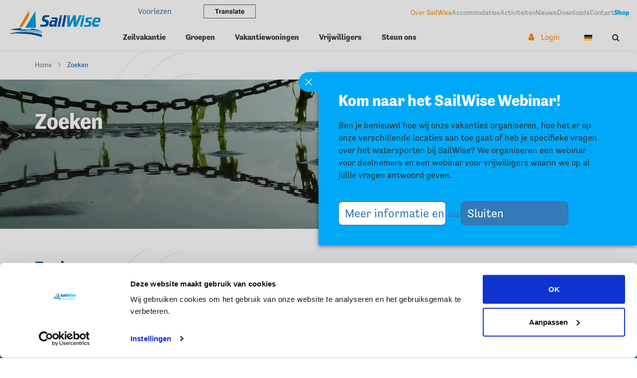

--- FILE ---
content_type: text/html; charset=UTF-8
request_url: https://sailwise.nl/nl/zoeken
body_size: 6121
content:
<!DOCTYPE html>
<!--[if lt IE 7]>       <html class="no-js lt-ie9 lt-ie8 lt-ie7" lang="nl"> <![endif]-->
<!--[if IE 7]>          <html class="no-js lt-ie9 lt-ie8" lang="nl">        <![endif]-->
<!--[if IE 8]>          <html class="no-js lt-ie9" lang="nl">               <![endif]-->
<!--[if gt IE 8]><!-->  <html class="no-js" lang="nl">                  <!--<![endif]-->
<head>
    <meta charset="utf-8">
    <meta http-equiv="X-UA-Compatible" content="IE=edge,chrome=1">
    <meta name="viewport" content="width=device-width, initial-scale=1">

    <title>
        Zoeken    </title>

            <!-- SEO -->
    <meta name="robots" content="all">

<!-- Open Graph -->
<meta property="og:site_name" content="Sailwise">
    


    
            <!-- Google Tag Manager -->
    <noscript>
        <iframe src="//www.googletagmanager.com/ns.html?id=GTM-N9LRXFT" height="0" width="0" style="display:none;visibility:hidden"></iframe>
    </noscript>
    <script>
        (function(w,d,s,l,i){w[l]=w[l]||[];w[l].push({'gtm.start': new Date().getTime(),event:'gtm.js'});var f=d.getElementsByTagName(s)[0],j=d.createElement(s),dl=l!='dataLayer'?'&l='+l:'';j.async=true;j.src='//www.googletagmanager.com/gtm.js?id='+i+dl;f.parentNode.insertBefore(j,f);})(window,document,'script','dataLayer','GTM-N9LRXFT');
    </script>
    <!-- End Google Tag Manager -->

    <!-- favicon - apple touch icons -->
    <link rel="apple-touch-icon" sizes="57x57" href="/frontend/img/icons//apple-icon-57x57.png">
    <link rel="apple-touch-icon" sizes="60x60" href="/frontend/img/icons/apple-icon-60x60.png">
    <link rel="apple-touch-icon" sizes="72x72" href="/frontend/img/icons/apple-icon-72x72.png">
    <link rel="apple-touch-icon" sizes="76x76" href="/frontend/img/icons/apple-icon-76x76.png">
    <link rel="apple-touch-icon" sizes="114x114" href="/frontend/img/icons/apple-icon-114x114.png">
    <link rel="apple-touch-icon" sizes="120x120" href="/frontend/img/icons/apple-icon-120x120.png">
    <link rel="apple-touch-icon" sizes="144x144" href="/frontend/img/icons/apple-icon-144x144.png">
    <link rel="apple-touch-icon" sizes="152x152" href="/frontend/img/icons/apple-icon-152x152.png">
    <link rel="apple-touch-icon" sizes="180x180" href="/frontend/img/icons/apple-icon-180x180.png">
    <link rel="icon" type="image/png" sizes="192x192"  href="/frontend/img/icons/android-icon-192x192.png">
    <link rel="icon" type="image/png" sizes="32x32" href="/frontend/img/icons/favicon-32x32.png">
    <link rel="icon" type="image/png" sizes="96x96" href="/frontend/img/icons/favicon-96x96.png">
    <link rel="icon" type="image/png" sizes="16x16" href="/frontend/img/icons/favicon-16x16.png/">
    <link rel="icon" type="image/png" sizes="16x16" href="/frontend/img/icons/favicon.ico/">
    <link rel="manifest" href="/frontend/img/icons/manifest.json">
    <meta name="msapplication-TileColor" content="#ffffff">
    <meta name="msapplication-TileImage" content="/ms-icon-144x144.png">
    <meta name="theme-color" content="#ffffff">

    <!-- webfonts - should be included through css-method -->
    <link href='https://fonts.googleapis.com/css?family=Open+Sans:400,300,700' rel='stylesheet' type='text/css'>
    <link rel="stylesheet" href="https://code.cdn.mozilla.net/fonts/fira.css">
    
    <script src="https://maps.google.com/maps/api/js?key=AIzaSyDJimit34Nh7Dk0TDWa0Ho1jWtRZkCBB_g"></script>
    <script src="/bundles/fosjsrouting/js/router.js"></script>
    <script src="/js/routing?callback=fos.Router.setData"></script>

    <!-- css -->
        <link rel="stylesheet" href="https://use.typekit.net/gdt7oga.css">
    <link rel='stylesheet' href='/frontend/css/style.min.css' type='text/css'/>
    <link rel='stylesheet' href='/website/css/jquery.fancybox.min.css' type='text/css'/>

    <style>
        /*custom lightbox styles*/
        #fancybox-thumbs ul li a{
            background: #fff!important;
        }
        .fancybox-close {
            top: -20px!important;
            right: -40px!important;
            color: white!important;
            font-size: 3em!important;
        }
        .fancybox-prev,
        .fancybox-next {
            top: -20px!important;
            font-size: 6em!important;
        }
        @media (max-width: 991px){
            .fancybox-close{
                font-size: 1em!important;
            }
            .fancybox-prev,
            .fancybox-next {
                font-size: 4em!important;
            }
        }
    </style>

    <!-- js -->
    <!--[if lt IE 9]>
    <script src='/vendor/html5shiv/dist/html5shiv.js?3'></script>
<![endif]-->

        <script src="https://www.google.com/recaptcha/api.js" async defer></script>
    <script type="text/javascript">
        /***
         * ReCaptcha Form submit
         * Validate token and submit the form
         */
        function onSubmit(token) {
            // Get submitted form from window or fallback
            var form = typeof window.formRecaptcha !== 'undefined' ? window.formRecaptcha : document.querySelector('form.form-recaptcha');

            if(form !== null && form && token !== '') {
                // Remove submitted form from window
                delete window.formRecaptcha;

                form.submit();
            }
        }
    </script>

        
                                                        
                
    
</head>
<body  class="">

    	<div class="sticky-buttons">
					<a class="sticky-buttons__btn sticky-buttons__btn--orange" href="/nl/steun-ons"><span class="sticky-buttons__btn-title">Steun ons </span><i class="fa fa-handshake-o"></i></a>
							<a class="sticky-buttons__btn sticky-buttons__btn--blue" href="/nl/contact"><span class="sticky-buttons__btn-title hidden-xs hidden-sm">Contact </span><i class="fa fa-phone"></i></a>
			</div>

<!-- Google Tag Manager (noscript) -->
<noscript><iframe src="https://www.googletagmanager.com/ns.html?id=GTM-N9LRXFT" height="0" width="0" style="display:none;visibility:hidden"></iframe></noscript>
<!-- End Google Tag Manager (noscript) -->

            <header class="header container-fluid">

				
			<a href="/nl" class="header__logo">

							<img class="header__logo-img" tabindex="1" src="/uploads/media/64510f8781175/logo-sailwise.png" alt="het logo van SailWise">
						</a>
	
	<nav class="header-main-extras-nav hidden-lg">
	<ul class="header-main-extras-nav__list list-unstyled">
						<li class="header-main-extras-nav__item">
			<a class="header-main-extras-nav__item-link header-main-extras-nav__item-link--user" tabindex="3" href="/nl/login"><i class="fa fa-user"></i><span class="visible-lg-inline"> Login</span></a>
		</li>

					<li class="header-main-extras-nav__item">
				<a class="header-main-extras-nav__item-link" tabindex="4" href="/de/"><img src="/frontend/img/icons/germany.png" alt="DE"/></a>
			</li>
		
		<li class="header-main-extras-nav__item">
			<button class="header-main-extras-nav__item-link header-main-extras-nav__item-link--btn header-main-extras-nav__search-toggle header-main-extras-nav__search-toggle--js">
				<i class="fa fa-search closed"></i>
				<i class="fa fa-times open"></i>
			</button>
		</li>

		<li class="header-main-extras-nav__item hidden-lg">
			<button class="header-main-extras-nav__item-link header-main-extras-nav__item-link--btn header-main-extras-nav__nav-toggle header-main-extras-nav__nav-toggle--js">
				<i class="fa fa-bars closed"></i>
				<i class="fa fa-times open"></i>
			</button>
		</li>
	</ul>

	<div class="header-search">
	<form class="header-search__form" action="/nl/zoeken" method="get">
		<input class="header-search__input form-control" value="" name="query" type="text" placeholder="Waar ben je naar op zoek?" aria-describedby="basic-addon1">
		<button class="header-search__btn" type="submit"><i class="fa fa-search"></i></button>
	</form>
</div>
</nav>

	<div class="header__content">
		<div class="header__top">
			<div class="header-readspeaker visible-lg">
				<div class="readspeaker-container">
    <div id="readspeaker_button1" class="rs_skip rsbtn rs_preserve">
        <a rel="nofollow" class="rsbtn_play" title="Laat de tekst voorlezen met ReadSpeaker webReader"
           href="https://app-eu.readspeaker.com/cgi-bin/rsent?customerid=5379&amp;lang=nl_nl&amp;readid=readcontent&amp;url=https%3A%2F%2Fsailwise.nl%2Fnl%2Fzoeken">
        <span class="rsbtn_left rsimg rspart"><span
                    class="rsbtn_text"><span>Voorlezen</span></span></span>
            <span class="rsbtn_right rsimg rsplay rspart"></span>
        </a>
    </div>

    <button class="readspeaker_translate_button" type="button" data-toggle="modal" data-target="#readspeaker-translate-btn">
        <img src="/frontend/img/readspeaker-translate-button.png" alt="Translate button text">
    </button>
</div>

			</div>

				<nav class="header-top-nav container">
		<ul class="header-top-nav__list list-unstyled">
							<li class="header-top-nav__item">
					<a class="header-top-nav__item-link  header-top-nav__item-link--first " href="/nl/over-sailwise">Over SailWise</a>
				</li>
							<li class="header-top-nav__item">
					<a class="header-top-nav__item-link  " href="/nl/accommodaties">Accommodaties</a>
				</li>
							<li class="header-top-nav__item">
					<a class="header-top-nav__item-link  " href="/nl/activiteiten">Activiteiten</a>
				</li>
							<li class="header-top-nav__item">
					<a class="header-top-nav__item-link  " href="/nl/nieuws">Nieuws</a>
				</li>
							<li class="header-top-nav__item">
					<a class="header-top-nav__item-link  " href="/nl/downloads">Downloads</a>
				</li>
							<li class="header-top-nav__item">
					<a class="header-top-nav__item-link  " href="/nl/contact">Contact</a>
				</li>
							<li class="header-top-nav__item">
					<a class="header-top-nav__item-link   header-top-nav__item-link--last" href="https://shop.sailwise.nl/" target="_blank">Shop</a>
				</li>
					</ul>
	</nav>
		</div>
		<div class="header__main">
							<nav class="header-main-nav container">
			<ul class="header-main-nav-l1__list list-unstyled">
																									<li class="header-main-nav-l1__item">
							<a href="/nl/zeilvakantie" class="header-main-nav-l1__item-link header-main-nav-l1__item-link--has-children">
								Zeilvakantie
							</a>





						</li>
																										<li class="header-main-nav-l1__item">
							<a href="/nl/groepen" class="header-main-nav-l1__item-link">
								Groepen
							</a>





						</li>
																										<li class="header-main-nav-l1__item">
							<a href="/nl/vakantiewoningen" class="header-main-nav-l1__item-link">
								Vakantiewoningen
							</a>





						</li>
																										<li class="header-main-nav-l1__item">
							<a href="/nl/vrijwilligers" class="header-main-nav-l1__item-link header-main-nav-l1__item-link--has-children">
								Vrijwilligers
							</a>





						</li>
																										<li class="header-main-nav-l1__item">
							<a href="/nl/steun-ons" class="header-main-nav-l1__item-link">
								Steun ons
							</a>





						</li>
												</ul>
		</nav>
	
			<nav class="header-main-extras-nav visible-lg">
	<ul class="header-main-extras-nav__list list-unstyled">
						<li class="header-main-extras-nav__item">
			<a class="header-main-extras-nav__item-link header-main-extras-nav__item-link--user" tabindex="3" href="/nl/login"><i class="fa fa-user"></i><span class="visible-lg-inline"> Login</span></a>
		</li>

					<li class="header-main-extras-nav__item">
				<a class="header-main-extras-nav__item-link" tabindex="4" href="/de/"><img src="/frontend/img/icons/germany.png" alt="DE"/></a>
			</li>
		
		<li class="header-main-extras-nav__item">
			<button class="header-main-extras-nav__item-link header-main-extras-nav__item-link--btn header-main-extras-nav__search-toggle header-main-extras-nav__search-toggle--js">
				<i class="fa fa-search closed"></i>
				<i class="fa fa-times open"></i>
			</button>
		</li>

		<li class="header-main-extras-nav__item hidden-lg">
			<button class="header-main-extras-nav__item-link header-main-extras-nav__item-link--btn header-main-extras-nav__nav-toggle header-main-extras-nav__nav-toggle--js">
				<i class="fa fa-bars closed"></i>
				<i class="fa fa-times open"></i>
			</button>
		</li>
	</ul>

	<div class="header-search">
	<form class="header-search__form" action="/nl/zoeken" method="get">
		<input class="header-search__input form-control" value="" name="query" type="text" placeholder="Waar ben je naar op zoek?" aria-describedby="basic-addon1">
		<button class="header-search__btn" type="submit"><i class="fa fa-search"></i></button>
	</form>
</div>
</nav>
		</div>
	</div>
</header>
    
<!-- /.container -->

<main role="main">
    
        
                                    	<div class="container hidden-lg">
		<div class="readspeaker-container">
    <div id="readspeaker_button1" class="rs_skip rsbtn rs_preserve">
        <a rel="nofollow" class="rsbtn_play" title="Laat de tekst voorlezen met ReadSpeaker webReader"
           href="https://app-eu.readspeaker.com/cgi-bin/rsent?customerid=5379&amp;lang=nl_nl&amp;readid=readcontent&amp;url=https%3A%2F%2Fsailwise.nl%2Fnl%2Fzoeken">
        <span class="rsbtn_left rsimg rspart"><span
                    class="rsbtn_text"><span>Voorlezen</span></span></span>
            <span class="rsbtn_right rsimg rsplay rspart"></span>
        </a>
    </div>

    <button class="readspeaker_translate_button" type="button" data-toggle="modal" data-target="#readspeaker-translate-btn">
        <img src="/frontend/img/readspeaker-translate-button.png" alt="Translate button text">
    </button>
</div>

	</div>

	<div class="breadcrumbs">
		<div class="container">
							<div class="row">
					<div class="col-md-12">
						<ol class="breadcrumb">
							<li>
																<a href="/nl">Home</a>
								<i class="fa fa-angle-right"></i>
							</li>
																																																	<li class="active">Zoeken</li>
																														</ol>
					</div>
				</div>
					</div>
	</div>
                                                                                                                                                <div class="background-image background-image--hide-on-mobile" style="background-image: url('/uploads/media/55e83c8820d4c/640efc3f0c94d.gif')">
                        <div class="container">
                            <div class="row">
                                <div class="col-xs-12">
                                    <h1>Zoeken</h1>
                                </div>
                            </div>
                        </div>
                    </div>
                                            <div class="background-image background-image--mobile" style="background-image: url('/uploads/media/643eb6098776e/lutgerdina-waddenzee-aangepaste-vakantie.jpg')">
                            <div class="container">
                                <div class="row">
                                    <div class="col-xs-12">
                                        <h1>Zoeken</h1>
                                    </div>
                                </div>
                            </div>
                        </div>
                                                            
    <div id="readcontent">
    <div class="textpage search-page">
        <div class="container">
            <div class="row">
                <div class="col-xs-12 col-sm-12 col-md-10 col-lg-9">
                    <div class="content">

                                                    <h1>Zoeken</h1>
                        
                        
                        
                    </div>
                </div>
            </div>
            <div class="row row--padded">
                            </div>
        </div>
    </div>

</div>

    <!-- Readspeak translate modal -->
    <div class="modal fade" id="readspeaker-translate-btn" tabindex="-1" role="dialog" aria-labelledby="exampleModalLabel" aria-hidden="true">
        <div class="modal-dialog" role="document">
            <div class="modal-content">
                <div class="modal-header readspeaker-modal-header">
                    <h1> How to translate text </h1>
                    <button type="button" class="close" data-dismiss="modal" aria-label="Close">
                        <span aria-hidden="true">&times;</span>
                    </button>
                </div>
                <div class="modal-body readspeaker-modal-body">
                    <ol>
                        <li> Select the text you want to translate.</li>
                        <li> Choose 'Vertalen'.</li>
                        <li> Select the language you prefer.</li>
                        <li> You can read and/or listen to the translated text. This text is generated by Google.</li>
                    </ol>
                </div>
            </div>
        </div>
    </div>
</main>


            <footer>
        <div class="container">
            <div class="row flex flex-align-items flex-wrap">

                
                <div class="col-xs-12 col-md-4">
                    <a href="tel:0228350756" class="footer__tel-wrapper">
                        <i class="fa fa-phone"></i>
                        <div class="footer__tel-wrapper__text">
                            <p class="h3">Bel ons</p>
                            <p class="p">0228 350 756</p>
                        </div>
                    </a>
                </div>
                <div class="col-xs-12 col-md-4">
                    <a href="mailto:info@sailwise.nl" class="footer__mail-wrapper">
                        <i class="fa fa-envelope"></i>
                        <div class="footer__mail-wrapper__text">
                            <p class="h3">Mail ons</p>
                            <p class="p">info@sailwise.nl</p>
                        </div>
                    </a>
                </div>
                <div class="col-xs-12 col-md-4">
                                                                                                                                                                                                                    <div class="footer__social-wrapper">
                                        <p class="h3">Volg ons</p>
                                        <ul class="list-inline list-unstyled">
                                                                                            <li><a href="https://facebook.com/SailWise/" target="_blank"><i class="fa fa-facebook-f"></i></a></li>
                                                                                                                                        <li><a href="https://twitter.com/SailWise" target="_blank"><i class="fa fa-twitter"></i></a></li>
                                                                                                                                        <li><a href="https://linkedin.com/company/sailwise" target="_blank"><i class="fa fa-linkedin"></i></a></li>
                                                                                                                                        <li><a href="https://instagram.com/stichtingsailwise" target="_blank"><i class="fa fa-instagram"></i></a></li>
                                                                                                                                                                                    <li><a href="https://www.youtube.com/channel/UCNhKXOnPhIoRFZtciyDOPwA" target="_blank"><i class="fa fa-youtube"></i></a></li>
                                                                                    </ul>
                                    </div>
                                                                                                                        </div>
            </div>
        </div>
        <hr class="hidden-sm hidden-xs">
        <div class="container">
            <div class="row footer-nav">
                
                                        
                                                <div class="col-xs-12 col-md-3 hidden visible-lg-block">
                            <div class="link-block">
                                <div class="">
                                    <h4 class="collapse-link">
                                        Direct naar
                                    </h4>
                                            
<p class="link-pp">
    <a href="/nl/vakantie-voor-gehandicapten">
        Zeilvakanties voor jezelf    </a>
</p>
        
<p class="link-pp">
    <a href="/nl/groepsarrangement-met-zorg">
        Voor een groep boeken    </a>
</p>
        
<p class="link-pp">
    <a href="/nl/begeleide-jongerenreis">
        Begeleide jongerenreis    </a>
</p>
        
<p class="link-pp">
    <a href="/nl/aangepast-vakantiehuis">
        Aangepaste vakantiewoning    </a>
</p>
        
<p class="link-pp">
    <a href="/nl/vrijwilliger-bij-sailwise">
        Vrijwilligers    </a>
</p>
        
<p class="link-pp">
    <a href="/nl/geef-aan-gehandicaptenzorg">
        Steun ons    </a>
</p>
        
<p class="link-pp">
    <a href="/nl/steun-ons/doneeracties">
        Doneeracties    </a>
</p>
        
<p class="link-pp">
    <a href="/nl/faq">
        Veelgestelde vragen (FAQ)    </a>
</p>

                                </div>
                            </div>
                        </div>

                                                <div class="col-xs-12 col-md-3 hidden-lg">
                            <div class="footer-mob-link collapsed" role="button" data-toggle="collapse" href="#collapseOne" aria-expanded="false" aria-controls="collapseOne">
                                <a style="text-decoration: none">
                                    <h4 class="collapse-link">
                                        Direct naar
                                    </h4>
                                </a>

                                <i class="fa fa-caret-down"></i>
                            </div>


                            <div class="link-block collapse" id="collapseOne">
                                <div class="">
                                            
<p class="link-pp">
    <a href="/nl/vakantie-voor-gehandicapten">
        Zeilvakanties voor jezelf    </a>
</p>
        
<p class="link-pp">
    <a href="/nl/groepsarrangement-met-zorg">
        Voor een groep boeken    </a>
</p>
        
<p class="link-pp">
    <a href="/nl/begeleide-jongerenreis">
        Begeleide jongerenreis    </a>
</p>
        
<p class="link-pp">
    <a href="/nl/aangepast-vakantiehuis">
        Aangepaste vakantiewoning    </a>
</p>
        
<p class="link-pp">
    <a href="/nl/vrijwilliger-bij-sailwise">
        Vrijwilligers    </a>
</p>
        
<p class="link-pp">
    <a href="/nl/geef-aan-gehandicaptenzorg">
        Steun ons    </a>
</p>
        
<p class="link-pp">
    <a href="/nl/steun-ons/doneeracties">
        Doneeracties    </a>
</p>
        
<p class="link-pp">
    <a href="/nl/faq">
        Veelgestelde vragen (FAQ)    </a>
</p>

                                </div>
                            </div>
                        </div>
                    
                                        
                                                <div class="col-xs-12 col-md-3 hidden visible-lg-block">
                            <div class="link-block">
                                <h4>
                                    Service
                                </h4>
                                <div class="">
                                            
<p class="link-pp">
    <a href="/nl/over-sailwise">
        Over SailWise    </a>
</p>
        
<p class="link-pp">
    <a href="/nl/accommodaties">
        Accommodaties    </a>
</p>
        
<p class="link-pp">
    <a href="/nl/nieuws">
        Nieuws    </a>
</p>
        
<p class="link-pp">
    <a href="/nl/reisblogs">
        Reisblogs    </a>
</p>
        
<p class="link-pp">
    <a href="/nl/over-sailwise/vacatures">
        Vacatures    </a>
</p>
        
<p class="link-pp">
    <a href="https://shop.sailwise.nl/" target="_blank">
        SailWiseShop    </a>
</p>
        
<p class="link-pp">
    <a href="/nl/downloads">
        Downloads    </a>
</p>
        
<p class="link-pp">
    <a href="/nl/contact">
        Routebeschrijving    </a>
</p>

                                </div>
                            </div>
                        </div>

                                                <div class="col-xs-12 col-md-3 hidden-lg">
                            <div class="footer-mob-link collapsed" role="button" data-toggle="collapse" href="#collapseTwo" aria-expanded="false" aria-controls="collapseTwo">
                                <a style="text-decoration: none">
                                    <h4>
                                        Service
                                    </h4>
                                </a>

                                <i class="fa fa-caret-down"></i>
                            </div>

                            <div class="link-block collapse" id="collapseTwo">
                                <div class="">
                                            
<p class="link-pp">
    <a href="/nl/over-sailwise">
        Over SailWise    </a>
</p>
        
<p class="link-pp">
    <a href="/nl/accommodaties">
        Accommodaties    </a>
</p>
        
<p class="link-pp">
    <a href="/nl/nieuws">
        Nieuws    </a>
</p>
        
<p class="link-pp">
    <a href="/nl/reisblogs">
        Reisblogs    </a>
</p>
        
<p class="link-pp">
    <a href="/nl/over-sailwise/vacatures">
        Vacatures    </a>
</p>
        
<p class="link-pp">
    <a href="https://shop.sailwise.nl/" target="_blank">
        SailWiseShop    </a>
</p>
        
<p class="link-pp">
    <a href="/nl/downloads">
        Downloads    </a>
</p>
        
<p class="link-pp">
    <a href="/nl/contact">
        Routebeschrijving    </a>
</p>

                                </div>
                            </div>
                        </div>
                    
                                        
                                                <div class="col-xs-12 col-md-3 hidden visible-lg-block">
                            <div class="link-block">
                                <div class="">
                                    <h4>
                                        Contact
                                    </h4>
                                            <p>
    <p><strong>SailWise</strong><br>
Postbus 157<br>
1600 AD Enkhuizen<br>
0228 350 756<br>
info@sailwise.nl<br>
<br>
KvK: 41197804<br>
RSIN: 8042 17 488<br>
IBAN: NL14 RABO 0311 3093 72<br>
<a href="/nl/privacyverklaring" target="_blank" data-href="/nl/privacyverklaring">Privacyverklaring</a></p>
</p>

                                </div>
                            </div>
                        </div>

                                                <div class="col-xs-12 col-md-3 hidden-lg">
                            <div class="footer-mob-link" role="button" data-toggle="collapse" href="#collapseThree" aria-expanded="false" aria-controls="collapseThree">
                                <a style="text-decoration: none">
                                    <h4>
                                        Contact
                                    </h4>
                                </a>

                                <i class="fa fa-caret-up"></i>
                            </div>


                            <div class="link-block collapse in" id="collapseThree">
                                <div class="">
                                            <p>
    <p><strong>SailWise</strong><br>
Postbus 157<br>
1600 AD Enkhuizen<br>
0228 350 756<br>
info@sailwise.nl<br>
<br>
KvK: 41197804<br>
RSIN: 8042 17 488<br>
IBAN: NL14 RABO 0311 3093 72<br>
<a href="/nl/privacyverklaring" target="_blank" data-href="/nl/privacyverklaring">Privacyverklaring</a></p>
</p>

                                </div>
                            </div>
                        </div>
                                    

                

                    <div class="col-xs-12 col-sm-6 col-md-3 footer__logo-content">
                                                    <p><a href="https://www.belastingdienst.nl/wps/wcm/connect/bldcontentnl/belastingdienst/zakelijk/bijzondere_regelingen/goede_doelen/algemeen_nut_beogende_instellingen/wat_is_een_anbi" style="line-height: 20.8px;" target="_blank" data-href="https://www.belastingdienst.nl/wps/wcm/connect/bldcontentnl/belastingdienst/zakelijk/bijzondere_regelingen/goede_doelen/algemeen_nut_beogende_instellingen/wat_is_een_anbi"><img alt="" src="/uploads/media/57bed179acd81/ANBI-keurmerk-PNG.png" style="border-width:0px; float:left; height:50px; margin:5px; width:69px" data-src="/uploads/media/57bed179acd81/ANBI-keurmerk-PNG.png"></a><a href="https://www.cbf.nl/" target="_blank" data-href="https://www.cbf.nl/"><img alt="" src="/uploads/media/61f3a3d1aee80/logo-cbf-erkend-goed-doel.png" style="float:left; height:50px; margin:5px; width:95px" data-src="/uploads/media/61f3a3d1aee80/logo-cbf-erkend-goed-doel.png?token=/uploads/media/61f3a3d1aee80/logo-cbf-erkend-goed-doel.png"></a><a href="https://certificaten.sgr.nl/certificaten/SailWise" target="_blank" data-href="https://certificaten.sgr.nl/certificaten/SailWise"><img alt="" src="/uploads/media/641078b887b7c/logo-sgr-garantiefonds-particulier.jpg" style="float:left; height:50px; margin:5px; width:55px" data-src="/uploads/media/641078b887b7c/logo-sgr-garantiefonds-particulier.jpg?token=/uploads/media/641078b887b7c/logo-sgr-garantiefonds-particulier.jpg"></a><a href="http://nov.nl" style="line-height: 20.8px;" target="_blank" data-href="http://nov.nl"><img alt="" src="/uploads/media/57bed16090f9c/NOV-kenmerk-PNG.png" style="border-width:0px; float:left; height:50px; margin:5px; width:109px" data-src="/uploads/media/57bed16090f9c/NOV-kenmerk-PNG.png?token=/uploads/media/57bed16090f9c/NOV-kenmerk-PNG.png"></a><a href="http://www.nbav.nl" style="line-height: 20.8px;" target="_blank" data-href="http://www.nbav.nl"><img alt="" src="/uploads/media/57bec9c3060c8/NBAV%20keurmerk%20-%202016.jpg" style="float:left; height:50px; margin:5px; width:113px" data-src="/uploads/media/57bec9c3060c8/NBAV%20keurmerk%20-%202016.jpg"></a> <a href="https://www.fondsgehandicaptensport.nl/" target="_blank" data-href="https://www.fondsgehandicaptensport.nl/"><img alt="" src="/uploads/media/607554aabf28e/logo-fonds-gehandicaptensport-fgs-2021.jpg" style="float:left; height:84px; margin:5px; width:231px" data-src="/uploads/media/607554aabf28e/logo-fonds-gehandicaptensport-fgs-2021.jpg?token=/uploads/media/607554aabf28e/logo-fonds-gehandicaptensport-fgs-2021.jpg"></a></p>
                                            </div>
                            </div>
        </div>
        <div class="container">
            <div class="row">
                <div class="col-xs-12 footer__copy-right">
                    <hr class="hidden-xs hidden-sm">
                    <p>&#169; 2026 SailWise</p>
                </div>
            </div>
        </div>
    </footer>


    
    <div class="announcement-popup__bg"></div>
    <div class="announcement-popup  announcement-popup--js" data-date="1765789783">
        <button class="announcement-popup__toggle--js">

        </button>

        <div class="announcement-popup__container">
            <div class="announcement-popup__content-wrapper announcement-popup__content-wrapper--up">
                <div class="announcement-popup__content--js">
                    <h1 class="h1">Kom naar het SailWise Webinar!</h1>
                    <p> Ben je benieuwd hoe wij onze vakanties organiseren, hoe het er op onze verschillende locaties aan toe gaat of heb je specifieke vragen over het watersporten bij SailWise? We organiseren een webinar voor deelnemers en een webinar voor vrijwilligers waarin we op al jullie vragen antwoord geven. </p>
                </div>
            </div>

            <div class="announcement-popup__buttons">
                <div class="row">
                                            <div class="col-md-5">
                            <a href="https://sailwise.nl/nl/activiteiten/webinar" class="btn btn-block btn-primary announcement-popup__button">
                                Meer informatie en aanmelden &gt;&gt;
                                <span class="arrow"></span>
                            </a>
                        </div>
                                        <div class="col-md-5 offset-md-1">
                        <a href="#" class="btn btn-block btn-primary announcement-popup__close--js">
                            Sluiten
                            <span class="arrow"></span>
                        </a>
                    </div>
                </div>
            </div>
        </div>
    </div>

<script src='/frontend/js/footer.min.js?3'></script>

<script src="https://cdn-eu.readspeaker.com/script/5379/webReader/webReader.js?pids=wr" type="text/javascript" id="rs_req_Init"></script>
</body>
</html>


--- FILE ---
content_type: text/css;charset=utf-8
request_url: https://use.typekit.net/gdt7oga.css
body_size: 566
content:
/*
 * The Typekit service used to deliver this font or fonts for use on websites
 * is provided by Adobe and is subject to these Terms of Use
 * http://www.adobe.com/products/eulas/tou_typekit. For font license
 * information, see the list below.
 *
 * tenso:
 *   - http://typekit.com/eulas/00000000000000007735a378
 *   - http://typekit.com/eulas/00000000000000007735a37c
 *   - http://typekit.com/eulas/00000000000000007735a388
 *   - http://typekit.com/eulas/00000000000000007735a38c
 *   - http://typekit.com/eulas/00000000000000007735a399
 *
 * © 2009-2025 Adobe Systems Incorporated. All Rights Reserved.
 */
/*{"last_published":"2023-01-31 08:37:34 UTC"}*/

@import url("https://p.typekit.net/p.css?s=1&k=gdt7oga&ht=tk&f=22106.22107.22110.22111.22114&a=5456950&app=typekit&e=css");

@font-face {
font-family:"tenso";
src:url("https://use.typekit.net/af/e95ef9/00000000000000007735a378/30/l?primer=7cdcb44be4a7db8877ffa5c0007b8dd865b3bbc383831fe2ea177f62257a9191&fvd=n4&v=3") format("woff2"),url("https://use.typekit.net/af/e95ef9/00000000000000007735a378/30/d?primer=7cdcb44be4a7db8877ffa5c0007b8dd865b3bbc383831fe2ea177f62257a9191&fvd=n4&v=3") format("woff"),url("https://use.typekit.net/af/e95ef9/00000000000000007735a378/30/a?primer=7cdcb44be4a7db8877ffa5c0007b8dd865b3bbc383831fe2ea177f62257a9191&fvd=n4&v=3") format("opentype");
font-display:auto;font-style:normal;font-weight:400;font-stretch:normal;
}

@font-face {
font-family:"tenso";
src:url("https://use.typekit.net/af/edbff3/00000000000000007735a37c/30/l?primer=7cdcb44be4a7db8877ffa5c0007b8dd865b3bbc383831fe2ea177f62257a9191&fvd=i4&v=3") format("woff2"),url("https://use.typekit.net/af/edbff3/00000000000000007735a37c/30/d?primer=7cdcb44be4a7db8877ffa5c0007b8dd865b3bbc383831fe2ea177f62257a9191&fvd=i4&v=3") format("woff"),url("https://use.typekit.net/af/edbff3/00000000000000007735a37c/30/a?primer=7cdcb44be4a7db8877ffa5c0007b8dd865b3bbc383831fe2ea177f62257a9191&fvd=i4&v=3") format("opentype");
font-display:auto;font-style:italic;font-weight:400;font-stretch:normal;
}

@font-face {
font-family:"tenso";
src:url("https://use.typekit.net/af/96f1bb/00000000000000007735a388/30/l?primer=7cdcb44be4a7db8877ffa5c0007b8dd865b3bbc383831fe2ea177f62257a9191&fvd=n7&v=3") format("woff2"),url("https://use.typekit.net/af/96f1bb/00000000000000007735a388/30/d?primer=7cdcb44be4a7db8877ffa5c0007b8dd865b3bbc383831fe2ea177f62257a9191&fvd=n7&v=3") format("woff"),url("https://use.typekit.net/af/96f1bb/00000000000000007735a388/30/a?primer=7cdcb44be4a7db8877ffa5c0007b8dd865b3bbc383831fe2ea177f62257a9191&fvd=n7&v=3") format("opentype");
font-display:auto;font-style:normal;font-weight:700;font-stretch:normal;
}

@font-face {
font-family:"tenso";
src:url("https://use.typekit.net/af/b288f1/00000000000000007735a38c/30/l?primer=7cdcb44be4a7db8877ffa5c0007b8dd865b3bbc383831fe2ea177f62257a9191&fvd=i7&v=3") format("woff2"),url("https://use.typekit.net/af/b288f1/00000000000000007735a38c/30/d?primer=7cdcb44be4a7db8877ffa5c0007b8dd865b3bbc383831fe2ea177f62257a9191&fvd=i7&v=3") format("woff"),url("https://use.typekit.net/af/b288f1/00000000000000007735a38c/30/a?primer=7cdcb44be4a7db8877ffa5c0007b8dd865b3bbc383831fe2ea177f62257a9191&fvd=i7&v=3") format("opentype");
font-display:auto;font-style:italic;font-weight:700;font-stretch:normal;
}

@font-face {
font-family:"tenso";
src:url("https://use.typekit.net/af/9b8927/00000000000000007735a399/30/l?subset_id=2&fvd=n3&v=3") format("woff2"),url("https://use.typekit.net/af/9b8927/00000000000000007735a399/30/d?subset_id=2&fvd=n3&v=3") format("woff"),url("https://use.typekit.net/af/9b8927/00000000000000007735a399/30/a?subset_id=2&fvd=n3&v=3") format("opentype");
font-display:auto;font-style:normal;font-weight:300;font-stretch:normal;
}

.tk-tenso { font-family: "tenso",sans-serif; }


--- FILE ---
content_type: text/css
request_url: https://sailwise.nl/frontend/css/style.min.css
body_size: 49404
content:
@charset "UTF-8";
/*!
 * Bootstrap v3.4.1 (https://getbootstrap.com/)
 * Copyright 2011-2019 Twitter, Inc.
 * Licensed under MIT (https://github.com/twbs/bootstrap/blob/master/LICENSE)
 */
/*! normalize.css v3.0.3 | MIT License | github.com/necolas/normalize.css */
html {
  font-family: sans-serif;
  -ms-text-size-adjust: 100%;
  -webkit-text-size-adjust: 100%; }

body {
  margin: 0; }

article, aside, details, figcaption, figure, footer, header, hgroup, main, menu, nav, section, summary {
  display: block; }

audio, canvas, progress, video {
  display: inline-block;
  vertical-align: baseline; }

audio:not([controls]) {
  display: none;
  height: 0; }

[hidden], template {
  display: none; }

a {
  background-color: transparent; }

a:active, a:hover {
  outline: 0; }

abbr[title] {
  border-bottom: none;
  text-decoration: underline;
  -webkit-text-decoration: underline dotted;
  -moz-text-decoration: underline dotted;
  text-decoration: underline dotted; }

b, strong {
  font-weight: 700; }

dfn {
  font-style: italic; }

h1 {
  font-size: 2em;
  margin: .67em 0; }

mark {
  background: #ff0;
  color: #000; }

small {
  font-size: 80%; }

sub, sup {
  font-size: 75%;
  line-height: 0;
  position: relative;
  vertical-align: baseline; }

sup {
  top: -.5em; }

sub {
  bottom: -.25em; }

img {
  border: 0; }

svg:not(:root) {
  overflow: hidden; }

figure {
  margin: 1em 40px; }

hr {
  -webkit-box-sizing: content-box;
  -moz-box-sizing: content-box;
  box-sizing: content-box;
  height: 0; }

pre {
  overflow: auto; }

code, kbd, pre, samp {
  font-family: monospace,monospace;
  font-size: 1em; }

button, input, optgroup, select, textarea {
  color: inherit;
  font: inherit;
  margin: 0; }

button {
  overflow: visible; }

button, select {
  text-transform: none; }

button, html input[type=button], input[type=reset], input[type=submit] {
  -webkit-appearance: button;
  cursor: pointer; }

button[disabled], html input[disabled] {
  cursor: default; }

button::-moz-focus-inner, input::-moz-focus-inner {
  border: 0;
  padding: 0; }

input {
  line-height: normal; }

input[type=checkbox], input[type=radio] {
  -webkit-box-sizing: border-box;
  -moz-box-sizing: border-box;
  box-sizing: border-box;
  padding: 0; }

input[type=number]::-webkit-inner-spin-button, input[type=number]::-webkit-outer-spin-button {
  height: auto; }

input[type=search] {
  -webkit-appearance: textfield;
  -webkit-box-sizing: content-box;
  -moz-box-sizing: content-box;
  box-sizing: content-box; }

input[type=search]::-webkit-search-cancel-button, input[type=search]::-webkit-search-decoration {
  -webkit-appearance: none; }

fieldset {
  border: 1px solid silver;
  margin: 0 2px;
  padding: .35em .625em .75em; }

legend {
  border: 0;
  padding: 0; }

textarea {
  overflow: auto; }

optgroup {
  font-weight: 700; }

table {
  border-collapse: collapse;
  border-spacing: 0; }

td, th {
  padding: 0; }

/*! Source: https://github.com/h5bp/html5-boilerplate/blob/master/src/css/main.css */
@media print {
  *, :after, :before {
    color: #000 !important;
    text-shadow: none !important;
    background: 0 0 !important;
    -webkit-box-shadow: none !important;
    box-shadow: none !important; }
  a, a:visited {
    text-decoration: underline; }
  a[href]:after {
    content: " (" attr(href) ")"; }
  abbr[title]:after {
    content: " (" attr(title) ")"; }
  a[href^="#"]:after, a[href^="javascript:"]:after {
    content: ""; }
  blockquote, pre {
    border: 1px solid #999;
    page-break-inside: avoid; }
  thead {
    display: table-header-group; }
  img, tr {
    page-break-inside: avoid; }
  img {
    max-width: 100% !important; }
  h2, h3, p {
    orphans: 3;
    widows: 3; }
  h2, h3 {
    page-break-after: avoid; }
  .navbar {
    display: none; }
  .btn > .caret, .dropup > .btn > .caret {
    border-top-color: #000 !important; }
  .label {
    border: 1px solid #000; }
  .table {
    border-collapse: collapse !important; }
  .table td, .table th {
    background-color: #fff !important; }
  .table-bordered td, .table-bordered th {
    border: 1px solid #ddd !important; } }

@font-face {
  font-family: "Glyphicons Halflings";
  src: url(../fonts/glyphicons-halflings-regular.eot);
  src: url(../fonts/glyphicons-halflings-regular.eot?#iefix) format("embedded-opentype"), url(../fonts/glyphicons-halflings-regular.woff2) format("woff2"), url(../fonts/glyphicons-halflings-regular.woff) format("woff"), url(../fonts/glyphicons-halflings-regular.ttf) format("truetype"), url(../fonts/glyphicons-halflings-regular.svg#glyphicons_halflingsregular) format("svg"); }

.glyphicon {
  position: relative;
  top: 1px;
  display: inline-block;
  font-family: "Glyphicons Halflings";
  font-style: normal;
  font-weight: 400;
  line-height: 1;
  -webkit-font-smoothing: antialiased;
  -moz-osx-font-smoothing: grayscale; }

.glyphicon-asterisk:before {
  content: "\002a"; }

.glyphicon-plus:before {
  content: "\002b"; }

.glyphicon-eur:before, .glyphicon-euro:before {
  content: "\20ac"; }

.glyphicon-minus:before {
  content: "\2212"; }

.glyphicon-cloud:before {
  content: "\2601"; }

.glyphicon-envelope:before {
  content: "\2709"; }

.glyphicon-pencil:before {
  content: "\270f"; }

.glyphicon-glass:before {
  content: "\e001"; }

.glyphicon-music:before {
  content: "\e002"; }

.glyphicon-search:before {
  content: "\e003"; }

.glyphicon-heart:before {
  content: "\e005"; }

.glyphicon-star:before {
  content: "\e006"; }

.glyphicon-star-empty:before {
  content: "\e007"; }

.glyphicon-user:before {
  content: "\e008"; }

.glyphicon-film:before {
  content: "\e009"; }

.glyphicon-th-large:before {
  content: "\e010"; }

.glyphicon-th:before {
  content: "\e011"; }

.glyphicon-th-list:before {
  content: "\e012"; }

.glyphicon-ok:before {
  content: "\e013"; }

.glyphicon-remove:before {
  content: "\e014"; }

.glyphicon-zoom-in:before {
  content: "\e015"; }

.glyphicon-zoom-out:before {
  content: "\e016"; }

.glyphicon-off:before {
  content: "\e017"; }

.glyphicon-signal:before {
  content: "\e018"; }

.glyphicon-cog:before {
  content: "\e019"; }

.glyphicon-trash:before {
  content: "\e020"; }

.glyphicon-home:before {
  content: "\e021"; }

.glyphicon-file:before {
  content: "\e022"; }

.glyphicon-time:before {
  content: "\e023"; }

.glyphicon-road:before {
  content: "\e024"; }

.glyphicon-download-alt:before {
  content: "\e025"; }

.glyphicon-download:before {
  content: "\e026"; }

.glyphicon-upload:before {
  content: "\e027"; }

.glyphicon-inbox:before {
  content: "\e028"; }

.glyphicon-play-circle:before {
  content: "\e029"; }

.glyphicon-repeat:before {
  content: "\e030"; }

.glyphicon-refresh:before {
  content: "\e031"; }

.glyphicon-list-alt:before {
  content: "\e032"; }

.glyphicon-lock:before {
  content: "\e033"; }

.glyphicon-flag:before {
  content: "\e034"; }

.glyphicon-headphones:before {
  content: "\e035"; }

.glyphicon-volume-off:before {
  content: "\e036"; }

.glyphicon-volume-down:before {
  content: "\e037"; }

.glyphicon-volume-up:before {
  content: "\e038"; }

.glyphicon-qrcode:before {
  content: "\e039"; }

.glyphicon-barcode:before {
  content: "\e040"; }

.glyphicon-tag:before {
  content: "\e041"; }

.glyphicon-tags:before {
  content: "\e042"; }

.glyphicon-book:before {
  content: "\e043"; }

.glyphicon-bookmark:before {
  content: "\e044"; }

.glyphicon-print:before {
  content: "\e045"; }

.glyphicon-camera:before {
  content: "\e046"; }

.glyphicon-font:before {
  content: "\e047"; }

.glyphicon-bold:before {
  content: "\e048"; }

.glyphicon-italic:before {
  content: "\e049"; }

.glyphicon-text-height:before {
  content: "\e050"; }

.glyphicon-text-width:before {
  content: "\e051"; }

.glyphicon-align-left:before {
  content: "\e052"; }

.glyphicon-align-center:before {
  content: "\e053"; }

.glyphicon-align-right:before {
  content: "\e054"; }

.glyphicon-align-justify:before {
  content: "\e055"; }

.glyphicon-list:before {
  content: "\e056"; }

.glyphicon-indent-left:before {
  content: "\e057"; }

.glyphicon-indent-right:before {
  content: "\e058"; }

.glyphicon-facetime-video:before {
  content: "\e059"; }

.glyphicon-picture:before {
  content: "\e060"; }

.glyphicon-map-marker:before {
  content: "\e062"; }

.glyphicon-adjust:before {
  content: "\e063"; }

.glyphicon-tint:before {
  content: "\e064"; }

.glyphicon-edit:before {
  content: "\e065"; }

.glyphicon-share:before {
  content: "\e066"; }

.glyphicon-check:before {
  content: "\e067"; }

.glyphicon-move:before {
  content: "\e068"; }

.glyphicon-step-backward:before {
  content: "\e069"; }

.glyphicon-fast-backward:before {
  content: "\e070"; }

.glyphicon-backward:before {
  content: "\e071"; }

.glyphicon-play:before {
  content: "\e072"; }

.glyphicon-pause:before {
  content: "\e073"; }

.glyphicon-stop:before {
  content: "\e074"; }

.glyphicon-forward:before {
  content: "\e075"; }

.glyphicon-fast-forward:before {
  content: "\e076"; }

.glyphicon-step-forward:before {
  content: "\e077"; }

.glyphicon-eject:before {
  content: "\e078"; }

.glyphicon-chevron-left:before {
  content: "\e079"; }

.glyphicon-chevron-right:before {
  content: "\e080"; }

.glyphicon-plus-sign:before {
  content: "\e081"; }

.glyphicon-minus-sign:before {
  content: "\e082"; }

.glyphicon-remove-sign:before {
  content: "\e083"; }

.glyphicon-ok-sign:before {
  content: "\e084"; }

.glyphicon-question-sign:before {
  content: "\e085"; }

.glyphicon-info-sign:before {
  content: "\e086"; }

.glyphicon-screenshot:before {
  content: "\e087"; }

.glyphicon-remove-circle:before {
  content: "\e088"; }

.glyphicon-ok-circle:before {
  content: "\e089"; }

.glyphicon-ban-circle:before {
  content: "\e090"; }

.glyphicon-arrow-left:before {
  content: "\e091"; }

.glyphicon-arrow-right:before {
  content: "\e092"; }

.glyphicon-arrow-up:before {
  content: "\e093"; }

.glyphicon-arrow-down:before {
  content: "\e094"; }

.glyphicon-share-alt:before {
  content: "\e095"; }

.glyphicon-resize-full:before {
  content: "\e096"; }

.glyphicon-resize-small:before {
  content: "\e097"; }

.glyphicon-exclamation-sign:before {
  content: "\e101"; }

.glyphicon-gift:before {
  content: "\e102"; }

.glyphicon-leaf:before {
  content: "\e103"; }

.glyphicon-fire:before {
  content: "\e104"; }

.glyphicon-eye-open:before {
  content: "\e105"; }

.glyphicon-eye-close:before {
  content: "\e106"; }

.glyphicon-warning-sign:before {
  content: "\e107"; }

.glyphicon-plane:before {
  content: "\e108"; }

.glyphicon-calendar:before {
  content: "\e109"; }

.glyphicon-random:before {
  content: "\e110"; }

.glyphicon-comment:before {
  content: "\e111"; }

.glyphicon-magnet:before {
  content: "\e112"; }

.glyphicon-chevron-up:before {
  content: "\e113"; }

.glyphicon-chevron-down:before {
  content: "\e114"; }

.glyphicon-retweet:before {
  content: "\e115"; }

.glyphicon-shopping-cart:before {
  content: "\e116"; }

.glyphicon-folder-close:before {
  content: "\e117"; }

.glyphicon-folder-open:before {
  content: "\e118"; }

.glyphicon-resize-vertical:before {
  content: "\e119"; }

.glyphicon-resize-horizontal:before {
  content: "\e120"; }

.glyphicon-hdd:before {
  content: "\e121"; }

.glyphicon-bullhorn:before {
  content: "\e122"; }

.glyphicon-bell:before {
  content: "\e123"; }

.glyphicon-certificate:before {
  content: "\e124"; }

.glyphicon-thumbs-up:before {
  content: "\e125"; }

.glyphicon-thumbs-down:before {
  content: "\e126"; }

.glyphicon-hand-right:before {
  content: "\e127"; }

.glyphicon-hand-left:before {
  content: "\e128"; }

.glyphicon-hand-up:before {
  content: "\e129"; }

.glyphicon-hand-down:before {
  content: "\e130"; }

.glyphicon-circle-arrow-right:before {
  content: "\e131"; }

.glyphicon-circle-arrow-left:before {
  content: "\e132"; }

.glyphicon-circle-arrow-up:before {
  content: "\e133"; }

.glyphicon-circle-arrow-down:before {
  content: "\e134"; }

.glyphicon-globe:before {
  content: "\e135"; }

.glyphicon-wrench:before {
  content: "\e136"; }

.glyphicon-tasks:before {
  content: "\e137"; }

.glyphicon-filter:before {
  content: "\e138"; }

.glyphicon-briefcase:before {
  content: "\e139"; }

.glyphicon-fullscreen:before {
  content: "\e140"; }

.glyphicon-dashboard:before {
  content: "\e141"; }

.glyphicon-paperclip:before {
  content: "\e142"; }

.glyphicon-heart-empty:before {
  content: "\e143"; }

.glyphicon-link:before {
  content: "\e144"; }

.glyphicon-phone:before {
  content: "\e145"; }

.glyphicon-pushpin:before {
  content: "\e146"; }

.glyphicon-usd:before {
  content: "\e148"; }

.glyphicon-gbp:before {
  content: "\e149"; }

.glyphicon-sort:before {
  content: "\e150"; }

.glyphicon-sort-by-alphabet:before {
  content: "\e151"; }

.glyphicon-sort-by-alphabet-alt:before {
  content: "\e152"; }

.glyphicon-sort-by-order:before {
  content: "\e153"; }

.glyphicon-sort-by-order-alt:before {
  content: "\e154"; }

.glyphicon-sort-by-attributes:before {
  content: "\e155"; }

.glyphicon-sort-by-attributes-alt:before {
  content: "\e156"; }

.glyphicon-unchecked:before {
  content: "\e157"; }

.glyphicon-expand:before {
  content: "\e158"; }

.glyphicon-collapse-down:before {
  content: "\e159"; }

.glyphicon-collapse-up:before {
  content: "\e160"; }

.glyphicon-log-in:before {
  content: "\e161"; }

.glyphicon-flash:before {
  content: "\e162"; }

.glyphicon-log-out:before {
  content: "\e163"; }

.glyphicon-new-window:before {
  content: "\e164"; }

.glyphicon-record:before {
  content: "\e165"; }

.glyphicon-save:before {
  content: "\e166"; }

.glyphicon-open:before {
  content: "\e167"; }

.glyphicon-saved:before {
  content: "\e168"; }

.glyphicon-import:before {
  content: "\e169"; }

.glyphicon-export:before {
  content: "\e170"; }

.glyphicon-send:before {
  content: "\e171"; }

.glyphicon-floppy-disk:before {
  content: "\e172"; }

.glyphicon-floppy-saved:before {
  content: "\e173"; }

.glyphicon-floppy-remove:before {
  content: "\e174"; }

.glyphicon-floppy-save:before {
  content: "\e175"; }

.glyphicon-floppy-open:before {
  content: "\e176"; }

.glyphicon-credit-card:before {
  content: "\e177"; }

.glyphicon-transfer:before {
  content: "\e178"; }

.glyphicon-cutlery:before {
  content: "\e179"; }

.glyphicon-header:before {
  content: "\e180"; }

.glyphicon-compressed:before {
  content: "\e181"; }

.glyphicon-earphone:before {
  content: "\e182"; }

.glyphicon-phone-alt:before {
  content: "\e183"; }

.glyphicon-tower:before {
  content: "\e184"; }

.glyphicon-stats:before {
  content: "\e185"; }

.glyphicon-sd-video:before {
  content: "\e186"; }

.glyphicon-hd-video:before {
  content: "\e187"; }

.glyphicon-subtitles:before {
  content: "\e188"; }

.glyphicon-sound-stereo:before {
  content: "\e189"; }

.glyphicon-sound-dolby:before {
  content: "\e190"; }

.glyphicon-sound-5-1:before {
  content: "\e191"; }

.glyphicon-sound-6-1:before {
  content: "\e192"; }

.glyphicon-sound-7-1:before {
  content: "\e193"; }

.glyphicon-copyright-mark:before {
  content: "\e194"; }

.glyphicon-registration-mark:before {
  content: "\e195"; }

.glyphicon-cloud-download:before {
  content: "\e197"; }

.glyphicon-cloud-upload:before {
  content: "\e198"; }

.glyphicon-tree-conifer:before {
  content: "\e199"; }

.glyphicon-tree-deciduous:before {
  content: "\e200"; }

.glyphicon-cd:before {
  content: "\e201"; }

.glyphicon-save-file:before {
  content: "\e202"; }

.glyphicon-open-file:before {
  content: "\e203"; }

.glyphicon-level-up:before {
  content: "\e204"; }

.glyphicon-copy:before {
  content: "\e205"; }

.glyphicon-paste:before {
  content: "\e206"; }

.glyphicon-alert:before {
  content: "\e209"; }

.glyphicon-equalizer:before {
  content: "\e210"; }

.glyphicon-king:before {
  content: "\e211"; }

.glyphicon-queen:before {
  content: "\e212"; }

.glyphicon-pawn:before {
  content: "\e213"; }

.glyphicon-bishop:before {
  content: "\e214"; }

.glyphicon-knight:before {
  content: "\e215"; }

.glyphicon-baby-formula:before {
  content: "\e216"; }

.glyphicon-tent:before {
  content: "\26fa"; }

.glyphicon-blackboard:before {
  content: "\e218"; }

.glyphicon-bed:before {
  content: "\e219"; }

.glyphicon-apple:before {
  content: "\f8ff"; }

.glyphicon-erase:before {
  content: "\e221"; }

.glyphicon-hourglass:before {
  content: "\231b"; }

.glyphicon-lamp:before {
  content: "\e223"; }

.glyphicon-duplicate:before {
  content: "\e224"; }

.glyphicon-piggy-bank:before {
  content: "\e225"; }

.glyphicon-scissors:before {
  content: "\e226"; }

.glyphicon-bitcoin:before {
  content: "\e227"; }

.glyphicon-btc:before {
  content: "\e227"; }

.glyphicon-xbt:before {
  content: "\e227"; }

.glyphicon-yen:before {
  content: "\00a5"; }

.glyphicon-jpy:before {
  content: "\00a5"; }

.glyphicon-ruble:before {
  content: "\20bd"; }

.glyphicon-rub:before {
  content: "\20bd"; }

.glyphicon-scale:before {
  content: "\e230"; }

.glyphicon-ice-lolly:before {
  content: "\e231"; }

.glyphicon-ice-lolly-tasted:before {
  content: "\e232"; }

.glyphicon-education:before {
  content: "\e233"; }

.glyphicon-option-horizontal:before {
  content: "\e234"; }

.glyphicon-option-vertical:before {
  content: "\e235"; }

.glyphicon-menu-hamburger:before {
  content: "\e236"; }

.glyphicon-modal-window:before {
  content: "\e237"; }

.glyphicon-oil:before {
  content: "\e238"; }

.glyphicon-grain:before {
  content: "\e239"; }

.glyphicon-sunglasses:before {
  content: "\e240"; }

.glyphicon-text-size:before {
  content: "\e241"; }

.glyphicon-text-color:before {
  content: "\e242"; }

.glyphicon-text-background:before {
  content: "\e243"; }

.glyphicon-object-align-top:before {
  content: "\e244"; }

.glyphicon-object-align-bottom:before {
  content: "\e245"; }

.glyphicon-object-align-horizontal:before {
  content: "\e246"; }

.glyphicon-object-align-left:before {
  content: "\e247"; }

.glyphicon-object-align-vertical:before {
  content: "\e248"; }

.glyphicon-object-align-right:before {
  content: "\e249"; }

.glyphicon-triangle-right:before {
  content: "\e250"; }

.glyphicon-triangle-left:before {
  content: "\e251"; }

.glyphicon-triangle-bottom:before {
  content: "\e252"; }

.glyphicon-triangle-top:before {
  content: "\e253"; }

.glyphicon-console:before {
  content: "\e254"; }

.glyphicon-superscript:before {
  content: "\e255"; }

.glyphicon-subscript:before {
  content: "\e256"; }

.glyphicon-menu-left:before {
  content: "\e257"; }

.glyphicon-menu-right:before {
  content: "\e258"; }

.glyphicon-menu-down:before {
  content: "\e259"; }

.glyphicon-menu-up:before {
  content: "\e260"; }

* {
  -webkit-box-sizing: border-box;
  -moz-box-sizing: border-box;
  box-sizing: border-box; }

:after, :before {
  -webkit-box-sizing: border-box;
  -moz-box-sizing: border-box;
  box-sizing: border-box; }

html {
  font-size: 10px;
  -webkit-tap-highlight-color: rgba(0, 0, 0, 0); }

body {
  font-family: "Helvetica Neue",Helvetica,Arial,sans-serif;
  font-size: 14px;
  line-height: 1.42857143;
  color: #333;
  background-color: #fff; }

button, input, select, textarea {
  font-family: inherit;
  font-size: inherit;
  line-height: inherit; }

a {
  color: #337ab7;
  text-decoration: none; }

a:focus, a:hover {
  color: #23527c;
  text-decoration: underline; }

a:focus {
  outline: 5px auto -webkit-focus-ring-color;
  outline-offset: -2px; }

figure {
  margin: 0; }

img {
  vertical-align: middle; }

.carousel-inner > .item > a > img, .carousel-inner > .item > img, .img-responsive, .thumbnail a > img, .thumbnail > img {
  display: block;
  max-width: 100%;
  height: auto; }

.img-rounded {
  border-radius: 6px; }

.img-thumbnail {
  padding: 4px;
  line-height: 1.42857143;
  background-color: #fff;
  border: 1px solid #ddd;
  border-radius: 4px;
  -webkit-transition: all .2s ease-in-out;
  -o-transition: all .2s ease-in-out;
  transition: all .2s ease-in-out;
  display: inline-block;
  max-width: 100%;
  height: auto; }

.img-circle {
  border-radius: 50%; }

hr {
  margin-top: 20px;
  margin-bottom: 20px;
  border: 0;
  border-top: 1px solid #eee; }

.sr-only {
  position: absolute;
  width: 1px;
  height: 1px;
  padding: 0;
  margin: -1px;
  overflow: hidden;
  clip: rect(0, 0, 0, 0);
  border: 0; }

.sr-only-focusable:active, .sr-only-focusable:focus {
  position: static;
  width: auto;
  height: auto;
  margin: 0;
  overflow: visible;
  clip: auto; }

[role=button] {
  cursor: pointer; }

.h1, .h2, .h3, .h4, .h5, .h6, h1, h2, h3, h4, h5, h6 {
  font-family: inherit;
  font-weight: 500;
  line-height: 1.1;
  color: inherit; }

.h1 .small, .h1 small, .h2 .small, .h2 small, .h3 .small, .h3 small, .h4 .small, .h4 small, .h5 .small, .h5 small, .h6 .small, .h6 small, h1 .small, h1 small, h2 .small, h2 small, h3 .small, h3 small, h4 .small, h4 small, h5 .small, h5 small, h6 .small, h6 small {
  font-weight: 400;
  line-height: 1;
  color: #777; }

.h1, .h2, .h3, h1, h2, h3 {
  margin-top: 20px;
  margin-bottom: 10px; }

.h1 .small, .h1 small, .h2 .small, .h2 small, .h3 .small, .h3 small, h1 .small, h1 small, h2 .small, h2 small, h3 .small, h3 small {
  font-size: 65%; }

.h4, .h5, .h6, h4, h5, h6 {
  margin-top: 10px;
  margin-bottom: 10px; }

.h4 .small, .h4 small, .h5 .small, .h5 small, .h6 .small, .h6 small, h4 .small, h4 small, h5 .small, h5 small, h6 .small, h6 small {
  font-size: 75%; }

.h1, h1 {
  font-size: 36px; }

.h2, h2 {
  font-size: 30px; }

.h3, h3 {
  font-size: 24px; }

.h4, h4 {
  font-size: 18px; }

.h5, h5 {
  font-size: 14px; }

.h6, h6 {
  font-size: 12px; }

p {
  margin: 0 0 10px; }

.lead {
  margin-bottom: 20px;
  font-size: 16px;
  font-weight: 300;
  line-height: 1.4; }

@media (min-width: 768px) {
  .lead {
    font-size: 21px; } }

.small, small {
  font-size: 85%; }

.mark, mark {
  padding: .2em;
  background-color: #fcf8e3; }

.text-left {
  text-align: left; }

.text-right {
  text-align: right; }

.text-center {
  text-align: center; }

.text-justify {
  text-align: justify; }

.text-nowrap {
  white-space: nowrap; }

.text-lowercase {
  text-transform: lowercase; }

.text-uppercase {
  text-transform: uppercase; }

.text-capitalize {
  text-transform: capitalize; }

.text-muted {
  color: #777; }

.text-primary {
  color: #337ab7; }

a.text-primary:focus, a.text-primary:hover {
  color: #286090; }

.text-success {
  color: #3c763d; }

a.text-success:focus, a.text-success:hover {
  color: #2b542c; }

.text-info {
  color: #31708f; }

a.text-info:focus, a.text-info:hover {
  color: #245269; }

.text-warning {
  color: #8a6d3b; }

a.text-warning:focus, a.text-warning:hover {
  color: #66512c; }

.text-danger {
  color: #a94442; }

a.text-danger:focus, a.text-danger:hover {
  color: #843534; }

.bg-primary {
  color: #fff;
  background-color: #337ab7; }

a.bg-primary:focus, a.bg-primary:hover {
  background-color: #286090; }

.bg-success {
  background-color: #dff0d8; }

a.bg-success:focus, a.bg-success:hover {
  background-color: #c1e2b3; }

.bg-info {
  background-color: #d9edf7; }

a.bg-info:focus, a.bg-info:hover {
  background-color: #afd9ee; }

.bg-warning {
  background-color: #fcf8e3; }

a.bg-warning:focus, a.bg-warning:hover {
  background-color: #f7ecb5; }

.bg-danger {
  background-color: #f2dede; }

a.bg-danger:focus, a.bg-danger:hover {
  background-color: #e4b9b9; }

.page-header {
  padding-bottom: 9px;
  margin: 40px 0 20px;
  border-bottom: 1px solid #eee; }

ol, ul {
  margin-top: 0;
  margin-bottom: 10px; }

ol ol, ol ul, ul ol, ul ul {
  margin-bottom: 0; }

.list-unstyled {
  padding-left: 0;
  list-style: none; }

.list-inline {
  padding-left: 0;
  list-style: none;
  margin-left: -5px; }

.list-inline > li {
  display: inline-block;
  padding-right: 5px;
  padding-left: 5px; }

dl {
  margin-top: 0;
  margin-bottom: 20px; }

dd, dt {
  line-height: 1.42857143; }

dt {
  font-weight: 700; }

dd {
  margin-left: 0; }

@media (min-width: 768px) {
  .dl-horizontal dt {
    float: left;
    width: 160px;
    clear: left;
    text-align: right;
    overflow: hidden;
    text-overflow: ellipsis;
    white-space: nowrap; }
  .dl-horizontal dd {
    margin-left: 180px; } }

abbr[data-original-title], abbr[title] {
  cursor: help; }

.initialism {
  font-size: 90%;
  text-transform: uppercase; }

blockquote {
  padding: 10px 20px;
  margin: 0 0 20px;
  font-size: 17.5px;
  border-left: 5px solid #eee; }

blockquote ol:last-child, blockquote p:last-child, blockquote ul:last-child {
  margin-bottom: 0; }

blockquote .small, blockquote footer, blockquote small {
  display: block;
  font-size: 80%;
  line-height: 1.42857143;
  color: #777; }

blockquote .small:before, blockquote footer:before, blockquote small:before {
  content: "\2014 \00A0"; }

.blockquote-reverse, blockquote.pull-right {
  padding-right: 15px;
  padding-left: 0;
  text-align: right;
  border-right: 5px solid #eee;
  border-left: 0; }

.blockquote-reverse .small:before, .blockquote-reverse footer:before, .blockquote-reverse small:before, blockquote.pull-right .small:before, blockquote.pull-right footer:before, blockquote.pull-right small:before {
  content: ""; }

.blockquote-reverse .small:after, .blockquote-reverse footer:after, .blockquote-reverse small:after, blockquote.pull-right .small:after, blockquote.pull-right footer:after, blockquote.pull-right small:after {
  content: "\00A0 \2014"; }

address {
  margin-bottom: 20px;
  font-style: normal;
  line-height: 1.42857143; }

code, kbd, pre, samp {
  font-family: Menlo,Monaco,Consolas,"Courier New",monospace; }

code {
  padding: 2px 4px;
  font-size: 90%;
  color: #c7254e;
  background-color: #f9f2f4;
  border-radius: 4px; }

kbd {
  padding: 2px 4px;
  font-size: 90%;
  color: #fff;
  background-color: #333;
  border-radius: 3px;
  -webkit-box-shadow: inset 0 -1px 0 rgba(0, 0, 0, 0.25);
  box-shadow: inset 0 -1px 0 rgba(0, 0, 0, 0.25); }

kbd kbd {
  padding: 0;
  font-size: 100%;
  font-weight: 700;
  -webkit-box-shadow: none;
  box-shadow: none; }

pre {
  display: block;
  padding: 9.5px;
  margin: 0 0 10px;
  font-size: 13px;
  line-height: 1.42857143;
  color: #333;
  word-break: break-all;
  word-wrap: break-word;
  background-color: #f5f5f5;
  border: 1px solid #ccc;
  border-radius: 4px; }

pre code {
  padding: 0;
  font-size: inherit;
  color: inherit;
  white-space: pre-wrap;
  background-color: transparent;
  border-radius: 0; }

.pre-scrollable {
  max-height: 340px;
  overflow-y: scroll; }

.container {
  padding-right: 15px;
  padding-left: 15px;
  margin-right: auto;
  margin-left: auto; }

@media (min-width: 768px) {
  .container {
    width: 750px; } }

@media (min-width: 992px) {
  .container {
    width: 970px; } }

@media (min-width: 1200px) {
  .container {
    width: 1170px; } }

.container-fluid {
  padding-right: 15px;
  padding-left: 15px;
  margin-right: auto;
  margin-left: auto; }

.row {
  margin-right: -15px;
  margin-left: -15px; }

.row-no-gutters {
  margin-right: 0;
  margin-left: 0; }

.row-no-gutters [class*=col-] {
  padding-right: 0;
  padding-left: 0; }

.col-lg-1, .col-lg-10, .col-lg-11, .col-lg-12, .col-lg-2, .col-lg-3, .col-lg-4, .col-lg-5, .col-lg-6, .col-lg-7, .col-lg-8, .col-lg-9, .col-md-1, .col-md-10, .col-md-11, .col-md-12, .col-md-2, .col-md-3, .col-md-4, .col-md-5, .col-md-6, .col-md-7, .col-md-8, .col-md-9, .col-sm-1, .col-sm-10, .col-sm-11, .col-sm-12, .col-sm-2, .col-sm-3, .col-sm-4, .col-sm-5, .col-sm-6, .col-sm-7, .col-sm-8, .col-sm-9, .col-xs-1, .col-xs-10, .col-xs-11, .col-xs-12, .col-xs-2, .col-xs-3, .col-xs-4, .col-xs-5, .col-xs-6, .col-xs-7, .col-xs-8, .col-xs-9 {
  position: relative;
  min-height: 1px;
  padding-right: 15px;
  padding-left: 15px; }

.col-xs-1, .col-xs-10, .col-xs-11, .col-xs-12, .col-xs-2, .col-xs-3, .col-xs-4, .col-xs-5, .col-xs-6, .col-xs-7, .col-xs-8, .col-xs-9 {
  float: left; }

.col-xs-12 {
  width: 100%; }

.col-xs-11 {
  width: 91.66666667%; }

.col-xs-10 {
  width: 83.33333333%; }

.col-xs-9 {
  width: 75%; }

.col-xs-8 {
  width: 66.66666667%; }

.col-xs-7 {
  width: 58.33333333%; }

.col-xs-6 {
  width: 50%; }

.col-xs-5 {
  width: 41.66666667%; }

.col-xs-4 {
  width: 33.33333333%; }

.col-xs-3 {
  width: 25%; }

.col-xs-2 {
  width: 16.66666667%; }

.col-xs-1 {
  width: 8.33333333%; }

.col-xs-pull-12 {
  right: 100%; }

.col-xs-pull-11 {
  right: 91.66666667%; }

.col-xs-pull-10 {
  right: 83.33333333%; }

.col-xs-pull-9 {
  right: 75%; }

.col-xs-pull-8 {
  right: 66.66666667%; }

.col-xs-pull-7 {
  right: 58.33333333%; }

.col-xs-pull-6 {
  right: 50%; }

.col-xs-pull-5 {
  right: 41.66666667%; }

.col-xs-pull-4 {
  right: 33.33333333%; }

.col-xs-pull-3 {
  right: 25%; }

.col-xs-pull-2 {
  right: 16.66666667%; }

.col-xs-pull-1 {
  right: 8.33333333%; }

.col-xs-pull-0 {
  right: auto; }

.col-xs-push-12 {
  left: 100%; }

.col-xs-push-11 {
  left: 91.66666667%; }

.col-xs-push-10 {
  left: 83.33333333%; }

.col-xs-push-9 {
  left: 75%; }

.col-xs-push-8 {
  left: 66.66666667%; }

.col-xs-push-7 {
  left: 58.33333333%; }

.col-xs-push-6 {
  left: 50%; }

.col-xs-push-5 {
  left: 41.66666667%; }

.col-xs-push-4 {
  left: 33.33333333%; }

.col-xs-push-3 {
  left: 25%; }

.col-xs-push-2 {
  left: 16.66666667%; }

.col-xs-push-1 {
  left: 8.33333333%; }

.col-xs-push-0 {
  left: auto; }

.col-xs-offset-12 {
  margin-left: 100%; }

.col-xs-offset-11 {
  margin-left: 91.66666667%; }

.col-xs-offset-10 {
  margin-left: 83.33333333%; }

.col-xs-offset-9 {
  margin-left: 75%; }

.col-xs-offset-8 {
  margin-left: 66.66666667%; }

.col-xs-offset-7 {
  margin-left: 58.33333333%; }

.col-xs-offset-6 {
  margin-left: 50%; }

.col-xs-offset-5 {
  margin-left: 41.66666667%; }

.col-xs-offset-4 {
  margin-left: 33.33333333%; }

.col-xs-offset-3 {
  margin-left: 25%; }

.col-xs-offset-2 {
  margin-left: 16.66666667%; }

.col-xs-offset-1 {
  margin-left: 8.33333333%; }

.col-xs-offset-0 {
  margin-left: 0; }

@media (min-width: 768px) {
  .col-sm-1, .col-sm-10, .col-sm-11, .col-sm-12, .col-sm-2, .col-sm-3, .col-sm-4, .col-sm-5, .col-sm-6, .col-sm-7, .col-sm-8, .col-sm-9 {
    float: left; }
  .col-sm-12 {
    width: 100%; }
  .col-sm-11 {
    width: 91.66666667%; }
  .col-sm-10 {
    width: 83.33333333%; }
  .col-sm-9 {
    width: 75%; }
  .col-sm-8 {
    width: 66.66666667%; }
  .col-sm-7 {
    width: 58.33333333%; }
  .col-sm-6 {
    width: 50%; }
  .col-sm-5 {
    width: 41.66666667%; }
  .col-sm-4 {
    width: 33.33333333%; }
  .col-sm-3 {
    width: 25%; }
  .col-sm-2 {
    width: 16.66666667%; }
  .col-sm-1 {
    width: 8.33333333%; }
  .col-sm-pull-12 {
    right: 100%; }
  .col-sm-pull-11 {
    right: 91.66666667%; }
  .col-sm-pull-10 {
    right: 83.33333333%; }
  .col-sm-pull-9 {
    right: 75%; }
  .col-sm-pull-8 {
    right: 66.66666667%; }
  .col-sm-pull-7 {
    right: 58.33333333%; }
  .col-sm-pull-6 {
    right: 50%; }
  .col-sm-pull-5 {
    right: 41.66666667%; }
  .col-sm-pull-4 {
    right: 33.33333333%; }
  .col-sm-pull-3 {
    right: 25%; }
  .col-sm-pull-2 {
    right: 16.66666667%; }
  .col-sm-pull-1 {
    right: 8.33333333%; }
  .col-sm-pull-0 {
    right: auto; }
  .col-sm-push-12 {
    left: 100%; }
  .col-sm-push-11 {
    left: 91.66666667%; }
  .col-sm-push-10 {
    left: 83.33333333%; }
  .col-sm-push-9 {
    left: 75%; }
  .col-sm-push-8 {
    left: 66.66666667%; }
  .col-sm-push-7 {
    left: 58.33333333%; }
  .col-sm-push-6 {
    left: 50%; }
  .col-sm-push-5 {
    left: 41.66666667%; }
  .col-sm-push-4 {
    left: 33.33333333%; }
  .col-sm-push-3 {
    left: 25%; }
  .col-sm-push-2 {
    left: 16.66666667%; }
  .col-sm-push-1 {
    left: 8.33333333%; }
  .col-sm-push-0 {
    left: auto; }
  .col-sm-offset-12 {
    margin-left: 100%; }
  .col-sm-offset-11 {
    margin-left: 91.66666667%; }
  .col-sm-offset-10 {
    margin-left: 83.33333333%; }
  .col-sm-offset-9 {
    margin-left: 75%; }
  .col-sm-offset-8 {
    margin-left: 66.66666667%; }
  .col-sm-offset-7 {
    margin-left: 58.33333333%; }
  .col-sm-offset-6 {
    margin-left: 50%; }
  .col-sm-offset-5 {
    margin-left: 41.66666667%; }
  .col-sm-offset-4 {
    margin-left: 33.33333333%; }
  .col-sm-offset-3 {
    margin-left: 25%; }
  .col-sm-offset-2 {
    margin-left: 16.66666667%; }
  .col-sm-offset-1 {
    margin-left: 8.33333333%; }
  .col-sm-offset-0 {
    margin-left: 0; } }

@media (min-width: 992px) {
  .col-md-1, .col-md-10, .col-md-11, .col-md-12, .col-md-2, .col-md-3, .col-md-4, .col-md-5, .col-md-6, .col-md-7, .col-md-8, .col-md-9 {
    float: left; }
  .col-md-12 {
    width: 100%; }
  .col-md-11 {
    width: 91.66666667%; }
  .col-md-10 {
    width: 83.33333333%; }
  .col-md-9 {
    width: 75%; }
  .col-md-8 {
    width: 66.66666667%; }
  .col-md-7 {
    width: 58.33333333%; }
  .col-md-6 {
    width: 50%; }
  .col-md-5 {
    width: 41.66666667%; }
  .col-md-4 {
    width: 33.33333333%; }
  .col-md-3 {
    width: 25%; }
  .col-md-2 {
    width: 16.66666667%; }
  .col-md-1 {
    width: 8.33333333%; }
  .col-md-pull-12 {
    right: 100%; }
  .col-md-pull-11 {
    right: 91.66666667%; }
  .col-md-pull-10 {
    right: 83.33333333%; }
  .col-md-pull-9 {
    right: 75%; }
  .col-md-pull-8 {
    right: 66.66666667%; }
  .col-md-pull-7 {
    right: 58.33333333%; }
  .col-md-pull-6 {
    right: 50%; }
  .col-md-pull-5 {
    right: 41.66666667%; }
  .col-md-pull-4 {
    right: 33.33333333%; }
  .col-md-pull-3 {
    right: 25%; }
  .col-md-pull-2 {
    right: 16.66666667%; }
  .col-md-pull-1 {
    right: 8.33333333%; }
  .col-md-pull-0 {
    right: auto; }
  .col-md-push-12 {
    left: 100%; }
  .col-md-push-11 {
    left: 91.66666667%; }
  .col-md-push-10 {
    left: 83.33333333%; }
  .col-md-push-9 {
    left: 75%; }
  .col-md-push-8 {
    left: 66.66666667%; }
  .col-md-push-7 {
    left: 58.33333333%; }
  .col-md-push-6 {
    left: 50%; }
  .col-md-push-5 {
    left: 41.66666667%; }
  .col-md-push-4 {
    left: 33.33333333%; }
  .col-md-push-3 {
    left: 25%; }
  .col-md-push-2 {
    left: 16.66666667%; }
  .col-md-push-1 {
    left: 8.33333333%; }
  .col-md-push-0 {
    left: auto; }
  .col-md-offset-12 {
    margin-left: 100%; }
  .col-md-offset-11 {
    margin-left: 91.66666667%; }
  .col-md-offset-10 {
    margin-left: 83.33333333%; }
  .col-md-offset-9 {
    margin-left: 75%; }
  .col-md-offset-8 {
    margin-left: 66.66666667%; }
  .col-md-offset-7 {
    margin-left: 58.33333333%; }
  .col-md-offset-6 {
    margin-left: 50%; }
  .col-md-offset-5 {
    margin-left: 41.66666667%; }
  .col-md-offset-4 {
    margin-left: 33.33333333%; }
  .col-md-offset-3 {
    margin-left: 25%; }
  .col-md-offset-2 {
    margin-left: 16.66666667%; }
  .col-md-offset-1 {
    margin-left: 8.33333333%; }
  .col-md-offset-0 {
    margin-left: 0; } }

@media (min-width: 1200px) {
  .col-lg-1, .col-lg-10, .col-lg-11, .col-lg-12, .col-lg-2, .col-lg-3, .col-lg-4, .col-lg-5, .col-lg-6, .col-lg-7, .col-lg-8, .col-lg-9 {
    float: left; }
  .col-lg-12 {
    width: 100%; }
  .col-lg-11 {
    width: 91.66666667%; }
  .col-lg-10 {
    width: 83.33333333%; }
  .col-lg-9 {
    width: 75%; }
  .col-lg-8 {
    width: 66.66666667%; }
  .col-lg-7 {
    width: 58.33333333%; }
  .col-lg-6 {
    width: 50%; }
  .col-lg-5 {
    width: 41.66666667%; }
  .col-lg-4 {
    width: 33.33333333%; }
  .col-lg-3 {
    width: 25%; }
  .col-lg-2 {
    width: 16.66666667%; }
  .col-lg-1 {
    width: 8.33333333%; }
  .col-lg-pull-12 {
    right: 100%; }
  .col-lg-pull-11 {
    right: 91.66666667%; }
  .col-lg-pull-10 {
    right: 83.33333333%; }
  .col-lg-pull-9 {
    right: 75%; }
  .col-lg-pull-8 {
    right: 66.66666667%; }
  .col-lg-pull-7 {
    right: 58.33333333%; }
  .col-lg-pull-6 {
    right: 50%; }
  .col-lg-pull-5 {
    right: 41.66666667%; }
  .col-lg-pull-4 {
    right: 33.33333333%; }
  .col-lg-pull-3 {
    right: 25%; }
  .col-lg-pull-2 {
    right: 16.66666667%; }
  .col-lg-pull-1 {
    right: 8.33333333%; }
  .col-lg-pull-0 {
    right: auto; }
  .col-lg-push-12 {
    left: 100%; }
  .col-lg-push-11 {
    left: 91.66666667%; }
  .col-lg-push-10 {
    left: 83.33333333%; }
  .col-lg-push-9 {
    left: 75%; }
  .col-lg-push-8 {
    left: 66.66666667%; }
  .col-lg-push-7 {
    left: 58.33333333%; }
  .col-lg-push-6 {
    left: 50%; }
  .col-lg-push-5 {
    left: 41.66666667%; }
  .col-lg-push-4 {
    left: 33.33333333%; }
  .col-lg-push-3 {
    left: 25%; }
  .col-lg-push-2 {
    left: 16.66666667%; }
  .col-lg-push-1 {
    left: 8.33333333%; }
  .col-lg-push-0 {
    left: auto; }
  .col-lg-offset-12 {
    margin-left: 100%; }
  .col-lg-offset-11 {
    margin-left: 91.66666667%; }
  .col-lg-offset-10 {
    margin-left: 83.33333333%; }
  .col-lg-offset-9 {
    margin-left: 75%; }
  .col-lg-offset-8 {
    margin-left: 66.66666667%; }
  .col-lg-offset-7 {
    margin-left: 58.33333333%; }
  .col-lg-offset-6 {
    margin-left: 50%; }
  .col-lg-offset-5 {
    margin-left: 41.66666667%; }
  .col-lg-offset-4 {
    margin-left: 33.33333333%; }
  .col-lg-offset-3 {
    margin-left: 25%; }
  .col-lg-offset-2 {
    margin-left: 16.66666667%; }
  .col-lg-offset-1 {
    margin-left: 8.33333333%; }
  .col-lg-offset-0 {
    margin-left: 0; } }

table {
  background-color: transparent; }

table col[class*=col-] {
  position: static;
  display: table-column;
  float: none; }

table td[class*=col-], table th[class*=col-] {
  position: static;
  display: table-cell;
  float: none; }

caption {
  padding-top: 8px;
  padding-bottom: 8px;
  color: #777;
  text-align: left; }

th {
  text-align: left; }

.table {
  width: 100%;
  max-width: 100%;
  margin-bottom: 20px; }

.table > tbody > tr > td, .table > tbody > tr > th, .table > tfoot > tr > td, .table > tfoot > tr > th, .table > thead > tr > td, .table > thead > tr > th {
  padding: 8px;
  line-height: 1.42857143;
  vertical-align: top;
  border-top: 1px solid #ddd; }

.table > thead > tr > th {
  vertical-align: bottom;
  border-bottom: 2px solid #ddd; }

.table > caption + thead > tr:first-child > td, .table > caption + thead > tr:first-child > th, .table > colgroup + thead > tr:first-child > td, .table > colgroup + thead > tr:first-child > th, .table > thead:first-child > tr:first-child > td, .table > thead:first-child > tr:first-child > th {
  border-top: 0; }

.table > tbody + tbody {
  border-top: 2px solid #ddd; }

.table .table {
  background-color: #fff; }

.table-condensed > tbody > tr > td, .table-condensed > tbody > tr > th, .table-condensed > tfoot > tr > td, .table-condensed > tfoot > tr > th, .table-condensed > thead > tr > td, .table-condensed > thead > tr > th {
  padding: 5px; }

.table-bordered {
  border: 1px solid #ddd; }

.table-bordered > tbody > tr > td, .table-bordered > tbody > tr > th, .table-bordered > tfoot > tr > td, .table-bordered > tfoot > tr > th, .table-bordered > thead > tr > td, .table-bordered > thead > tr > th {
  border: 1px solid #ddd; }

.table-bordered > thead > tr > td, .table-bordered > thead > tr > th {
  border-bottom-width: 2px; }

.table-striped > tbody > tr:nth-of-type(odd) {
  background-color: #f9f9f9; }

.table-hover > tbody > tr:hover {
  background-color: #f5f5f5; }

.table > tbody > tr.active > td, .table > tbody > tr.active > th, .table > tbody > tr > td.active, .table > tbody > tr > th.active, .table > tfoot > tr.active > td, .table > tfoot > tr.active > th, .table > tfoot > tr > td.active, .table > tfoot > tr > th.active, .table > thead > tr.active > td, .table > thead > tr.active > th, .table > thead > tr > td.active, .table > thead > tr > th.active {
  background-color: #f5f5f5; }

.table-hover > tbody > tr.active:hover > td, .table-hover > tbody > tr.active:hover > th, .table-hover > tbody > tr:hover > .active, .table-hover > tbody > tr > td.active:hover, .table-hover > tbody > tr > th.active:hover {
  background-color: #e8e8e8; }

.table > tbody > tr.success > td, .table > tbody > tr.success > th, .table > tbody > tr > td.success, .table > tbody > tr > th.success, .table > tfoot > tr.success > td, .table > tfoot > tr.success > th, .table > tfoot > tr > td.success, .table > tfoot > tr > th.success, .table > thead > tr.success > td, .table > thead > tr.success > th, .table > thead > tr > td.success, .table > thead > tr > th.success {
  background-color: #dff0d8; }

.table-hover > tbody > tr.success:hover > td, .table-hover > tbody > tr.success:hover > th, .table-hover > tbody > tr:hover > .success, .table-hover > tbody > tr > td.success:hover, .table-hover > tbody > tr > th.success:hover {
  background-color: #d0e9c6; }

.table > tbody > tr.info > td, .table > tbody > tr.info > th, .table > tbody > tr > td.info, .table > tbody > tr > th.info, .table > tfoot > tr.info > td, .table > tfoot > tr.info > th, .table > tfoot > tr > td.info, .table > tfoot > tr > th.info, .table > thead > tr.info > td, .table > thead > tr.info > th, .table > thead > tr > td.info, .table > thead > tr > th.info {
  background-color: #d9edf7; }

.table-hover > tbody > tr.info:hover > td, .table-hover > tbody > tr.info:hover > th, .table-hover > tbody > tr:hover > .info, .table-hover > tbody > tr > td.info:hover, .table-hover > tbody > tr > th.info:hover {
  background-color: #c4e3f3; }

.table > tbody > tr.warning > td, .table > tbody > tr.warning > th, .table > tbody > tr > td.warning, .table > tbody > tr > th.warning, .table > tfoot > tr.warning > td, .table > tfoot > tr.warning > th, .table > tfoot > tr > td.warning, .table > tfoot > tr > th.warning, .table > thead > tr.warning > td, .table > thead > tr.warning > th, .table > thead > tr > td.warning, .table > thead > tr > th.warning {
  background-color: #fcf8e3; }

.table-hover > tbody > tr.warning:hover > td, .table-hover > tbody > tr.warning:hover > th, .table-hover > tbody > tr:hover > .warning, .table-hover > tbody > tr > td.warning:hover, .table-hover > tbody > tr > th.warning:hover {
  background-color: #faf2cc; }

.table > tbody > tr.danger > td, .table > tbody > tr.danger > th, .table > tbody > tr > td.danger, .table > tbody > tr > th.danger, .table > tfoot > tr.danger > td, .table > tfoot > tr.danger > th, .table > tfoot > tr > td.danger, .table > tfoot > tr > th.danger, .table > thead > tr.danger > td, .table > thead > tr.danger > th, .table > thead > tr > td.danger, .table > thead > tr > th.danger {
  background-color: #f2dede; }

.table-hover > tbody > tr.danger:hover > td, .table-hover > tbody > tr.danger:hover > th, .table-hover > tbody > tr:hover > .danger, .table-hover > tbody > tr > td.danger:hover, .table-hover > tbody > tr > th.danger:hover {
  background-color: #ebcccc; }

.table-responsive {
  min-height: .01%;
  overflow-x: auto; }

@media screen and (max-width: 767px) {
  .table-responsive {
    width: 100%;
    margin-bottom: 15px;
    overflow-y: hidden;
    -ms-overflow-style: -ms-autohiding-scrollbar;
    border: 1px solid #ddd; }
  .table-responsive > .table {
    margin-bottom: 0; }
  .table-responsive > .table > tbody > tr > td, .table-responsive > .table > tbody > tr > th, .table-responsive > .table > tfoot > tr > td, .table-responsive > .table > tfoot > tr > th, .table-responsive > .table > thead > tr > td, .table-responsive > .table > thead > tr > th {
    white-space: nowrap; }
  .table-responsive > .table-bordered {
    border: 0; }
  .table-responsive > .table-bordered > tbody > tr > td:first-child, .table-responsive > .table-bordered > tbody > tr > th:first-child, .table-responsive > .table-bordered > tfoot > tr > td:first-child, .table-responsive > .table-bordered > tfoot > tr > th:first-child, .table-responsive > .table-bordered > thead > tr > td:first-child, .table-responsive > .table-bordered > thead > tr > th:first-child {
    border-left: 0; }
  .table-responsive > .table-bordered > tbody > tr > td:last-child, .table-responsive > .table-bordered > tbody > tr > th:last-child, .table-responsive > .table-bordered > tfoot > tr > td:last-child, .table-responsive > .table-bordered > tfoot > tr > th:last-child, .table-responsive > .table-bordered > thead > tr > td:last-child, .table-responsive > .table-bordered > thead > tr > th:last-child {
    border-right: 0; }
  .table-responsive > .table-bordered > tbody > tr:last-child > td, .table-responsive > .table-bordered > tbody > tr:last-child > th, .table-responsive > .table-bordered > tfoot > tr:last-child > td, .table-responsive > .table-bordered > tfoot > tr:last-child > th {
    border-bottom: 0; } }

fieldset {
  min-width: 0;
  padding: 0;
  margin: 0;
  border: 0; }

legend {
  display: block;
  width: 100%;
  padding: 0;
  margin-bottom: 20px;
  font-size: 21px;
  line-height: inherit;
  color: #333;
  border: 0;
  border-bottom: 1px solid #e5e5e5; }

label {
  display: inline-block;
  max-width: 100%;
  margin-bottom: 5px;
  font-weight: 700; }

input[type=search] {
  -webkit-box-sizing: border-box;
  -moz-box-sizing: border-box;
  box-sizing: border-box;
  -webkit-appearance: none;
  -moz-appearance: none;
  appearance: none; }

input[type=checkbox], input[type=radio] {
  margin: 4px 0 0;
  margin-top: 1px\9;
  line-height: normal; }

fieldset[disabled] input[type=checkbox], fieldset[disabled] input[type=radio], input[type=checkbox].disabled, input[type=checkbox][disabled], input[type=radio].disabled, input[type=radio][disabled] {
  cursor: not-allowed; }

input[type=file] {
  display: block; }

input[type=range] {
  display: block;
  width: 100%; }

select[multiple], select[size] {
  height: auto; }

input[type=checkbox]:focus, input[type=file]:focus, input[type=radio]:focus {
  outline: 5px auto -webkit-focus-ring-color;
  outline-offset: -2px; }

output {
  display: block;
  padding-top: 7px;
  font-size: 14px;
  line-height: 1.42857143;
  color: #555; }

.form-control {
  display: block;
  width: 100%;
  height: 34px;
  padding: 6px 12px;
  font-size: 14px;
  line-height: 1.42857143;
  color: #555;
  background-color: #fff;
  background-image: none;
  border: 1px solid #ccc;
  border-radius: 4px;
  -webkit-box-shadow: inset 0 1px 1px rgba(0, 0, 0, 0.075);
  box-shadow: inset 0 1px 1px rgba(0, 0, 0, 0.075);
  -webkit-transition: border-color ease-in-out .15s,box-shadow ease-in-out .15s;
  -o-transition: border-color ease-in-out .15s,box-shadow ease-in-out .15s;
  -webkit-transition: border-color ease-in-out .15s,-webkit-box-shadow ease-in-out .15s;
  transition: border-color ease-in-out .15s,-webkit-box-shadow ease-in-out .15s;
  transition: border-color ease-in-out .15s,box-shadow ease-in-out .15s;
  transition: border-color ease-in-out .15s,box-shadow ease-in-out .15s,-webkit-box-shadow ease-in-out .15s; }

.form-control:focus {
  border-color: #66afe9;
  outline: 0;
  -webkit-box-shadow: inset 0 1px 1px rgba(0, 0, 0, 0.075), 0 0 8px rgba(102, 175, 233, 0.6);
  box-shadow: inset 0 1px 1px rgba(0, 0, 0, 0.075), 0 0 8px rgba(102, 175, 233, 0.6); }

.form-control::-moz-placeholder {
  color: #999;
  opacity: 1; }

.form-control:-ms-input-placeholder {
  color: #999; }

.form-control::-webkit-input-placeholder {
  color: #999; }

.form-control::-ms-expand {
  background-color: transparent;
  border: 0; }

.form-control[disabled], .form-control[readonly], fieldset[disabled] .form-control {
  background-color: #eee;
  opacity: 1; }

.form-control[disabled], fieldset[disabled] .form-control {
  cursor: not-allowed; }

textarea.form-control {
  height: auto; }

@media screen and (-webkit-min-device-pixel-ratio: 0) {
  input[type=date].form-control, input[type=datetime-local].form-control, input[type=month].form-control, input[type=time].form-control {
    line-height: 34px; }
  .input-group-sm input[type=date], .input-group-sm input[type=datetime-local], .input-group-sm input[type=month], .input-group-sm input[type=time], input[type=date].input-sm, input[type=datetime-local].input-sm, input[type=month].input-sm, input[type=time].input-sm {
    line-height: 30px; }
  .input-group-lg input[type=date], .input-group-lg input[type=datetime-local], .input-group-lg input[type=month], .input-group-lg input[type=time], input[type=date].input-lg, input[type=datetime-local].input-lg, input[type=month].input-lg, input[type=time].input-lg {
    line-height: 46px; } }

.form-group {
  margin-bottom: 15px; }

.checkbox, .radio {
  position: relative;
  display: block;
  margin-top: 10px;
  margin-bottom: 10px; }

.checkbox.disabled label, .radio.disabled label, fieldset[disabled] .checkbox label, fieldset[disabled] .radio label {
  cursor: not-allowed; }

.checkbox label, .radio label {
  min-height: 20px;
  padding-left: 20px;
  margin-bottom: 0;
  font-weight: 400;
  cursor: pointer; }

.checkbox input[type=checkbox], .checkbox-inline input[type=checkbox], .radio input[type=radio], .radio-inline input[type=radio] {
  position: absolute;
  margin-top: 4px\9;
  margin-left: -20px; }

.checkbox + .checkbox, .radio + .radio {
  margin-top: -5px; }

.checkbox-inline, .radio-inline {
  position: relative;
  display: inline-block;
  padding-left: 20px;
  margin-bottom: 0;
  font-weight: 400;
  vertical-align: middle;
  cursor: pointer; }

.checkbox-inline.disabled, .radio-inline.disabled, fieldset[disabled] .checkbox-inline, fieldset[disabled] .radio-inline {
  cursor: not-allowed; }

.checkbox-inline + .checkbox-inline, .radio-inline + .radio-inline {
  margin-top: 0;
  margin-left: 10px; }

.form-control-static {
  min-height: 34px;
  padding-top: 7px;
  padding-bottom: 7px;
  margin-bottom: 0; }

.form-control-static.input-lg, .form-control-static.input-sm {
  padding-right: 0;
  padding-left: 0; }

.input-sm {
  height: 30px;
  padding: 5px 10px;
  font-size: 12px;
  line-height: 1.5;
  border-radius: 3px; }

select.input-sm {
  height: 30px;
  line-height: 30px; }

select[multiple].input-sm, textarea.input-sm {
  height: auto; }

.form-group-sm .form-control {
  height: 30px;
  padding: 5px 10px;
  font-size: 12px;
  line-height: 1.5;
  border-radius: 3px; }

.form-group-sm select.form-control {
  height: 30px;
  line-height: 30px; }

.form-group-sm select[multiple].form-control, .form-group-sm textarea.form-control {
  height: auto; }

.form-group-sm .form-control-static {
  height: 30px;
  min-height: 32px;
  padding: 6px 10px;
  font-size: 12px;
  line-height: 1.5; }

.input-lg {
  height: 46px;
  padding: 10px 16px;
  font-size: 18px;
  line-height: 1.3333333;
  border-radius: 6px; }

select.input-lg {
  height: 46px;
  line-height: 46px; }

select[multiple].input-lg, textarea.input-lg {
  height: auto; }

.form-group-lg .form-control {
  height: 46px;
  padding: 10px 16px;
  font-size: 18px;
  line-height: 1.3333333;
  border-radius: 6px; }

.form-group-lg select.form-control {
  height: 46px;
  line-height: 46px; }

.form-group-lg select[multiple].form-control, .form-group-lg textarea.form-control {
  height: auto; }

.form-group-lg .form-control-static {
  height: 46px;
  min-height: 38px;
  padding: 11px 16px;
  font-size: 18px;
  line-height: 1.3333333; }

.has-feedback {
  position: relative; }

.has-feedback .form-control {
  padding-right: 42.5px; }

.form-control-feedback {
  position: absolute;
  top: 0;
  right: 0;
  z-index: 2;
  display: block;
  width: 34px;
  height: 34px;
  line-height: 34px;
  text-align: center;
  pointer-events: none; }

.form-group-lg .form-control + .form-control-feedback, .input-group-lg + .form-control-feedback, .input-lg + .form-control-feedback {
  width: 46px;
  height: 46px;
  line-height: 46px; }

.form-group-sm .form-control + .form-control-feedback, .input-group-sm + .form-control-feedback, .input-sm + .form-control-feedback {
  width: 30px;
  height: 30px;
  line-height: 30px; }

.has-success .checkbox, .has-success .checkbox-inline, .has-success .control-label, .has-success .help-block, .has-success .radio, .has-success .radio-inline, .has-success.checkbox label, .has-success.checkbox-inline label, .has-success.radio label, .has-success.radio-inline label {
  color: #3c763d; }

.has-success .form-control {
  border-color: #3c763d;
  -webkit-box-shadow: inset 0 1px 1px rgba(0, 0, 0, 0.075);
  box-shadow: inset 0 1px 1px rgba(0, 0, 0, 0.075); }

.has-success .form-control:focus {
  border-color: #2b542c;
  -webkit-box-shadow: inset 0 1px 1px rgba(0, 0, 0, 0.075), 0 0 6px #67b168;
  box-shadow: inset 0 1px 1px rgba(0, 0, 0, 0.075), 0 0 6px #67b168; }

.has-success .input-group-addon {
  color: #3c763d;
  background-color: #dff0d8;
  border-color: #3c763d; }

.has-success .form-control-feedback {
  color: #3c763d; }

.has-warning .checkbox, .has-warning .checkbox-inline, .has-warning .control-label, .has-warning .help-block, .has-warning .radio, .has-warning .radio-inline, .has-warning.checkbox label, .has-warning.checkbox-inline label, .has-warning.radio label, .has-warning.radio-inline label {
  color: #8a6d3b; }

.has-warning .form-control {
  border-color: #8a6d3b;
  -webkit-box-shadow: inset 0 1px 1px rgba(0, 0, 0, 0.075);
  box-shadow: inset 0 1px 1px rgba(0, 0, 0, 0.075); }

.has-warning .form-control:focus {
  border-color: #66512c;
  -webkit-box-shadow: inset 0 1px 1px rgba(0, 0, 0, 0.075), 0 0 6px #c0a16b;
  box-shadow: inset 0 1px 1px rgba(0, 0, 0, 0.075), 0 0 6px #c0a16b; }

.has-warning .input-group-addon {
  color: #8a6d3b;
  background-color: #fcf8e3;
  border-color: #8a6d3b; }

.has-warning .form-control-feedback {
  color: #8a6d3b; }

.has-error .checkbox, .has-error .checkbox-inline, .has-error .control-label, .has-error .help-block, .has-error .radio, .has-error .radio-inline, .has-error.checkbox label, .has-error.checkbox-inline label, .has-error.radio label, .has-error.radio-inline label {
  color: #a94442; }

.has-error .form-control {
  border-color: #a94442;
  -webkit-box-shadow: inset 0 1px 1px rgba(0, 0, 0, 0.075);
  box-shadow: inset 0 1px 1px rgba(0, 0, 0, 0.075); }

.has-error .form-control:focus {
  border-color: #843534;
  -webkit-box-shadow: inset 0 1px 1px rgba(0, 0, 0, 0.075), 0 0 6px #ce8483;
  box-shadow: inset 0 1px 1px rgba(0, 0, 0, 0.075), 0 0 6px #ce8483; }

.has-error .input-group-addon {
  color: #a94442;
  background-color: #f2dede;
  border-color: #a94442; }

.has-error .form-control-feedback {
  color: #a94442; }

.has-feedback label ~ .form-control-feedback {
  top: 25px; }

.has-feedback label.sr-only ~ .form-control-feedback {
  top: 0; }

.help-block {
  display: block;
  margin-top: 5px;
  margin-bottom: 10px;
  color: #737373; }

@media (min-width: 768px) {
  .form-inline .form-group {
    display: inline-block;
    margin-bottom: 0;
    vertical-align: middle; }
  .form-inline .form-control {
    display: inline-block;
    width: auto;
    vertical-align: middle; }
  .form-inline .form-control-static {
    display: inline-block; }
  .form-inline .input-group {
    display: inline-table;
    vertical-align: middle; }
  .form-inline .input-group .form-control, .form-inline .input-group .input-group-addon, .form-inline .input-group .input-group-btn {
    width: auto; }
  .form-inline .input-group > .form-control {
    width: 100%; }
  .form-inline .control-label {
    margin-bottom: 0;
    vertical-align: middle; }
  .form-inline .checkbox, .form-inline .radio {
    display: inline-block;
    margin-top: 0;
    margin-bottom: 0;
    vertical-align: middle; }
  .form-inline .checkbox label, .form-inline .radio label {
    padding-left: 0; }
  .form-inline .checkbox input[type=checkbox], .form-inline .radio input[type=radio] {
    position: relative;
    margin-left: 0; }
  .form-inline .has-feedback .form-control-feedback {
    top: 0; } }

.form-horizontal .checkbox, .form-horizontal .checkbox-inline, .form-horizontal .radio, .form-horizontal .radio-inline {
  padding-top: 7px;
  margin-top: 0;
  margin-bottom: 0; }

.form-horizontal .checkbox, .form-horizontal .radio {
  min-height: 27px; }

.form-horizontal .form-group {
  margin-right: -15px;
  margin-left: -15px; }

@media (min-width: 768px) {
  .form-horizontal .control-label {
    padding-top: 7px;
    margin-bottom: 0;
    text-align: right; } }

.form-horizontal .has-feedback .form-control-feedback {
  right: 15px; }

@media (min-width: 768px) {
  .form-horizontal .form-group-lg .control-label {
    padding-top: 11px;
    font-size: 18px; } }

@media (min-width: 768px) {
  .form-horizontal .form-group-sm .control-label {
    padding-top: 6px;
    font-size: 12px; } }

.btn {
  display: inline-block;
  margin-bottom: 0;
  font-weight: 400;
  text-align: center;
  white-space: nowrap;
  vertical-align: middle;
  -ms-touch-action: manipulation;
  touch-action: manipulation;
  cursor: pointer;
  background-image: none;
  border: 1px solid transparent;
  padding: 6px 12px;
  font-size: 14px;
  line-height: 1.42857143;
  border-radius: 4px;
  -webkit-user-select: none;
  -moz-user-select: none;
  -ms-user-select: none;
  user-select: none; }

.btn.active.focus, .btn.active:focus, .btn.focus, .btn:active.focus, .btn:active:focus, .btn:focus {
  outline: 5px auto -webkit-focus-ring-color;
  outline-offset: -2px; }

.btn.focus, .btn:focus, .btn:hover {
  color: #333;
  text-decoration: none; }

.btn.active, .btn:active {
  background-image: none;
  outline: 0;
  -webkit-box-shadow: inset 0 3px 5px rgba(0, 0, 0, 0.125);
  box-shadow: inset 0 3px 5px rgba(0, 0, 0, 0.125); }

.btn.disabled, .btn[disabled], fieldset[disabled] .btn {
  cursor: not-allowed;
  filter: alpha(opacity=65);
  opacity: .65;
  -webkit-box-shadow: none;
  box-shadow: none; }

a.btn.disabled, fieldset[disabled] a.btn {
  pointer-events: none; }

.btn-default {
  color: #333;
  background-color: #fff;
  border-color: #ccc; }

.btn-default.focus, .btn-default:focus {
  color: #333;
  background-color: #e6e6e6;
  border-color: #8c8c8c; }

.btn-default:hover {
  color: #333;
  background-color: #e6e6e6;
  border-color: #adadad; }

.btn-default.active, .btn-default:active, .open > .dropdown-toggle.btn-default {
  color: #333;
  background-color: #e6e6e6;
  background-image: none;
  border-color: #adadad; }

.btn-default.active.focus, .btn-default.active:focus, .btn-default.active:hover, .btn-default:active.focus, .btn-default:active:focus, .btn-default:active:hover, .open > .dropdown-toggle.btn-default.focus, .open > .dropdown-toggle.btn-default:focus, .open > .dropdown-toggle.btn-default:hover {
  color: #333;
  background-color: #d4d4d4;
  border-color: #8c8c8c; }

.btn-default.disabled.focus, .btn-default.disabled:focus, .btn-default.disabled:hover, .btn-default[disabled].focus, .btn-default[disabled]:focus, .btn-default[disabled]:hover, fieldset[disabled] .btn-default.focus, fieldset[disabled] .btn-default:focus, fieldset[disabled] .btn-default:hover {
  background-color: #fff;
  border-color: #ccc; }

.btn-default .badge {
  color: #fff;
  background-color: #333; }

.btn-primary {
  color: #fff;
  background-color: #337ab7;
  border-color: #2e6da4; }

.btn-primary.focus, .btn-primary:focus {
  color: #fff;
  background-color: #286090;
  border-color: #122b40; }

.btn-primary:hover {
  color: #fff;
  background-color: #286090;
  border-color: #204d74; }

.btn-primary.active, .btn-primary:active, .open > .dropdown-toggle.btn-primary {
  color: #fff;
  background-color: #286090;
  background-image: none;
  border-color: #204d74; }

.btn-primary.active.focus, .btn-primary.active:focus, .btn-primary.active:hover, .btn-primary:active.focus, .btn-primary:active:focus, .btn-primary:active:hover, .open > .dropdown-toggle.btn-primary.focus, .open > .dropdown-toggle.btn-primary:focus, .open > .dropdown-toggle.btn-primary:hover {
  color: #fff;
  background-color: #204d74;
  border-color: #122b40; }

.btn-primary.disabled.focus, .btn-primary.disabled:focus, .btn-primary.disabled:hover, .btn-primary[disabled].focus, .btn-primary[disabled]:focus, .btn-primary[disabled]:hover, fieldset[disabled] .btn-primary.focus, fieldset[disabled] .btn-primary:focus, fieldset[disabled] .btn-primary:hover {
  background-color: #337ab7;
  border-color: #2e6da4; }

.btn-primary .badge {
  color: #337ab7;
  background-color: #fff; }

.btn-success {
  color: #fff;
  background-color: #5cb85c;
  border-color: #4cae4c; }

.btn-success.focus, .btn-success:focus {
  color: #fff;
  background-color: #449d44;
  border-color: #255625; }

.btn-success:hover {
  color: #fff;
  background-color: #449d44;
  border-color: #398439; }

.btn-success.active, .btn-success:active, .open > .dropdown-toggle.btn-success {
  color: #fff;
  background-color: #449d44;
  background-image: none;
  border-color: #398439; }

.btn-success.active.focus, .btn-success.active:focus, .btn-success.active:hover, .btn-success:active.focus, .btn-success:active:focus, .btn-success:active:hover, .open > .dropdown-toggle.btn-success.focus, .open > .dropdown-toggle.btn-success:focus, .open > .dropdown-toggle.btn-success:hover {
  color: #fff;
  background-color: #398439;
  border-color: #255625; }

.btn-success.disabled.focus, .btn-success.disabled:focus, .btn-success.disabled:hover, .btn-success[disabled].focus, .btn-success[disabled]:focus, .btn-success[disabled]:hover, fieldset[disabled] .btn-success.focus, fieldset[disabled] .btn-success:focus, fieldset[disabled] .btn-success:hover {
  background-color: #5cb85c;
  border-color: #4cae4c; }

.btn-success .badge {
  color: #5cb85c;
  background-color: #fff; }

.btn-info {
  color: #fff;
  background-color: #5bc0de;
  border-color: #46b8da; }

.btn-info.focus, .btn-info:focus {
  color: #fff;
  background-color: #31b0d5;
  border-color: #1b6d85; }

.btn-info:hover {
  color: #fff;
  background-color: #31b0d5;
  border-color: #269abc; }

.btn-info.active, .btn-info:active, .open > .dropdown-toggle.btn-info {
  color: #fff;
  background-color: #31b0d5;
  background-image: none;
  border-color: #269abc; }

.btn-info.active.focus, .btn-info.active:focus, .btn-info.active:hover, .btn-info:active.focus, .btn-info:active:focus, .btn-info:active:hover, .open > .dropdown-toggle.btn-info.focus, .open > .dropdown-toggle.btn-info:focus, .open > .dropdown-toggle.btn-info:hover {
  color: #fff;
  background-color: #269abc;
  border-color: #1b6d85; }

.btn-info.disabled.focus, .btn-info.disabled:focus, .btn-info.disabled:hover, .btn-info[disabled].focus, .btn-info[disabled]:focus, .btn-info[disabled]:hover, fieldset[disabled] .btn-info.focus, fieldset[disabled] .btn-info:focus, fieldset[disabled] .btn-info:hover {
  background-color: #5bc0de;
  border-color: #46b8da; }

.btn-info .badge {
  color: #5bc0de;
  background-color: #fff; }

.btn-warning {
  color: #fff;
  background-color: #f0ad4e;
  border-color: #eea236; }

.btn-warning.focus, .btn-warning:focus {
  color: #fff;
  background-color: #ec971f;
  border-color: #985f0d; }

.btn-warning:hover {
  color: #fff;
  background-color: #ec971f;
  border-color: #d58512; }

.btn-warning.active, .btn-warning:active, .open > .dropdown-toggle.btn-warning {
  color: #fff;
  background-color: #ec971f;
  background-image: none;
  border-color: #d58512; }

.btn-warning.active.focus, .btn-warning.active:focus, .btn-warning.active:hover, .btn-warning:active.focus, .btn-warning:active:focus, .btn-warning:active:hover, .open > .dropdown-toggle.btn-warning.focus, .open > .dropdown-toggle.btn-warning:focus, .open > .dropdown-toggle.btn-warning:hover {
  color: #fff;
  background-color: #d58512;
  border-color: #985f0d; }

.btn-warning.disabled.focus, .btn-warning.disabled:focus, .btn-warning.disabled:hover, .btn-warning[disabled].focus, .btn-warning[disabled]:focus, .btn-warning[disabled]:hover, fieldset[disabled] .btn-warning.focus, fieldset[disabled] .btn-warning:focus, fieldset[disabled] .btn-warning:hover {
  background-color: #f0ad4e;
  border-color: #eea236; }

.btn-warning .badge {
  color: #f0ad4e;
  background-color: #fff; }

.btn-danger {
  color: #fff;
  background-color: #d9534f;
  border-color: #d43f3a; }

.btn-danger.focus, .btn-danger:focus {
  color: #fff;
  background-color: #c9302c;
  border-color: #761c19; }

.btn-danger:hover {
  color: #fff;
  background-color: #c9302c;
  border-color: #ac2925; }

.btn-danger.active, .btn-danger:active, .open > .dropdown-toggle.btn-danger {
  color: #fff;
  background-color: #c9302c;
  background-image: none;
  border-color: #ac2925; }

.btn-danger.active.focus, .btn-danger.active:focus, .btn-danger.active:hover, .btn-danger:active.focus, .btn-danger:active:focus, .btn-danger:active:hover, .open > .dropdown-toggle.btn-danger.focus, .open > .dropdown-toggle.btn-danger:focus, .open > .dropdown-toggle.btn-danger:hover {
  color: #fff;
  background-color: #ac2925;
  border-color: #761c19; }

.btn-danger.disabled.focus, .btn-danger.disabled:focus, .btn-danger.disabled:hover, .btn-danger[disabled].focus, .btn-danger[disabled]:focus, .btn-danger[disabled]:hover, fieldset[disabled] .btn-danger.focus, fieldset[disabled] .btn-danger:focus, fieldset[disabled] .btn-danger:hover {
  background-color: #d9534f;
  border-color: #d43f3a; }

.btn-danger .badge {
  color: #d9534f;
  background-color: #fff; }

.btn-link {
  font-weight: 400;
  color: #337ab7;
  border-radius: 0; }

.btn-link, .btn-link.active, .btn-link:active, .btn-link[disabled], fieldset[disabled] .btn-link {
  background-color: transparent;
  -webkit-box-shadow: none;
  box-shadow: none; }

.btn-link, .btn-link:active, .btn-link:focus, .btn-link:hover {
  border-color: transparent; }

.btn-link:focus, .btn-link:hover {
  color: #23527c;
  text-decoration: underline;
  background-color: transparent; }

.btn-link[disabled]:focus, .btn-link[disabled]:hover, fieldset[disabled] .btn-link:focus, fieldset[disabled] .btn-link:hover {
  color: #777;
  text-decoration: none; }

.btn-group-lg > .btn, .btn-lg {
  padding: 10px 16px;
  font-size: 18px;
  line-height: 1.3333333;
  border-radius: 6px; }

.btn-group-sm > .btn, .btn-sm {
  padding: 5px 10px;
  font-size: 12px;
  line-height: 1.5;
  border-radius: 3px; }

.btn-group-xs > .btn, .btn-xs {
  padding: 1px 5px;
  font-size: 12px;
  line-height: 1.5;
  border-radius: 3px; }

.btn-block {
  display: block;
  width: 100%; }

.btn-block + .btn-block {
  margin-top: 5px; }

input[type=button].btn-block, input[type=reset].btn-block, input[type=submit].btn-block {
  width: 100%; }

.fade {
  opacity: 0;
  -webkit-transition: opacity .15s linear;
  -o-transition: opacity .15s linear;
  transition: opacity .15s linear; }

.fade.in {
  opacity: 1; }

.collapse {
  display: none; }

.collapse.in {
  display: block; }

tr.collapse.in {
  display: table-row; }

tbody.collapse.in {
  display: table-row-group; }

.collapsing {
  position: relative;
  height: 0;
  overflow: hidden;
  -webkit-transition-property: height,visibility;
  -o-transition-property: height,visibility;
  transition-property: height,visibility;
  -webkit-transition-duration: .35s;
  -o-transition-duration: .35s;
  transition-duration: .35s;
  -webkit-transition-timing-function: ease;
  -o-transition-timing-function: ease;
  transition-timing-function: ease; }

.caret {
  display: inline-block;
  width: 0;
  height: 0;
  margin-left: 2px;
  vertical-align: middle;
  border-top: 4px dashed;
  border-top: 4px solid\9;
  border-right: 4px solid transparent;
  border-left: 4px solid transparent; }

.dropdown, .dropup {
  position: relative; }

.dropdown-toggle:focus {
  outline: 0; }

.dropdown-menu {
  position: absolute;
  top: 100%;
  left: 0;
  z-index: 1000;
  display: none;
  float: left;
  min-width: 160px;
  padding: 5px 0;
  margin: 2px 0 0;
  font-size: 14px;
  text-align: left;
  list-style: none;
  background-color: #fff;
  background-clip: padding-box;
  border: 1px solid #ccc;
  border: 1px solid rgba(0, 0, 0, 0.15);
  border-radius: 4px;
  -webkit-box-shadow: 0 6px 12px rgba(0, 0, 0, 0.175);
  box-shadow: 0 6px 12px rgba(0, 0, 0, 0.175); }

.dropdown-menu.pull-right {
  right: 0;
  left: auto; }

.dropdown-menu .divider {
  height: 1px;
  margin: 9px 0;
  overflow: hidden;
  background-color: #e5e5e5; }

.dropdown-menu > li > a {
  display: block;
  padding: 3px 20px;
  clear: both;
  font-weight: 400;
  line-height: 1.42857143;
  color: #333;
  white-space: nowrap; }

.dropdown-menu > li > a:focus, .dropdown-menu > li > a:hover {
  color: #262626;
  text-decoration: none;
  background-color: #f5f5f5; }

.dropdown-menu > .active > a, .dropdown-menu > .active > a:focus, .dropdown-menu > .active > a:hover {
  color: #fff;
  text-decoration: none;
  background-color: #337ab7;
  outline: 0; }

.dropdown-menu > .disabled > a, .dropdown-menu > .disabled > a:focus, .dropdown-menu > .disabled > a:hover {
  color: #777; }

.dropdown-menu > .disabled > a:focus, .dropdown-menu > .disabled > a:hover {
  text-decoration: none;
  cursor: not-allowed;
  background-color: transparent;
  background-image: none;
  filter: progid:DXImageTransform.Microsoft.gradient(enabled=false); }

.open > .dropdown-menu {
  display: block; }

.open > a {
  outline: 0; }

.dropdown-menu-right {
  right: 0;
  left: auto; }

.dropdown-menu-left {
  right: auto;
  left: 0; }

.dropdown-header {
  display: block;
  padding: 3px 20px;
  font-size: 12px;
  line-height: 1.42857143;
  color: #777;
  white-space: nowrap; }

.dropdown-backdrop {
  position: fixed;
  top: 0;
  right: 0;
  bottom: 0;
  left: 0;
  z-index: 990; }

.pull-right > .dropdown-menu {
  right: 0;
  left: auto; }

.dropup .caret, .navbar-fixed-bottom .dropdown .caret {
  content: "";
  border-top: 0;
  border-bottom: 4px dashed;
  border-bottom: 4px solid\9; }

.dropup .dropdown-menu, .navbar-fixed-bottom .dropdown .dropdown-menu {
  top: auto;
  bottom: 100%;
  margin-bottom: 2px; }

@media (min-width: 768px) {
  .navbar-right .dropdown-menu {
    right: 0;
    left: auto; }
  .navbar-right .dropdown-menu-left {
    right: auto;
    left: 0; } }

.btn-group, .btn-group-vertical {
  position: relative;
  display: inline-block;
  vertical-align: middle; }

.btn-group-vertical > .btn, .btn-group > .btn {
  position: relative;
  float: left; }

.btn-group-vertical > .btn.active, .btn-group-vertical > .btn:active, .btn-group-vertical > .btn:focus, .btn-group-vertical > .btn:hover, .btn-group > .btn.active, .btn-group > .btn:active, .btn-group > .btn:focus, .btn-group > .btn:hover {
  z-index: 2; }

.btn-group .btn + .btn, .btn-group .btn + .btn-group, .btn-group .btn-group + .btn, .btn-group .btn-group + .btn-group {
  margin-left: -1px; }

.btn-toolbar {
  margin-left: -5px; }

.btn-toolbar .btn, .btn-toolbar .btn-group, .btn-toolbar .input-group {
  float: left; }

.btn-toolbar > .btn, .btn-toolbar > .btn-group, .btn-toolbar > .input-group {
  margin-left: 5px; }

.btn-group > .btn:not(:first-child):not(:last-child):not(.dropdown-toggle) {
  border-radius: 0; }

.btn-group > .btn:first-child {
  margin-left: 0; }

.btn-group > .btn:first-child:not(:last-child):not(.dropdown-toggle) {
  border-top-right-radius: 0;
  border-bottom-right-radius: 0; }

.btn-group > .btn:last-child:not(:first-child), .btn-group > .dropdown-toggle:not(:first-child) {
  border-top-left-radius: 0;
  border-bottom-left-radius: 0; }

.btn-group > .btn-group {
  float: left; }

.btn-group > .btn-group:not(:first-child):not(:last-child) > .btn {
  border-radius: 0; }

.btn-group > .btn-group:first-child:not(:last-child) > .btn:last-child, .btn-group > .btn-group:first-child:not(:last-child) > .dropdown-toggle {
  border-top-right-radius: 0;
  border-bottom-right-radius: 0; }

.btn-group > .btn-group:last-child:not(:first-child) > .btn:first-child {
  border-top-left-radius: 0;
  border-bottom-left-radius: 0; }

.btn-group .dropdown-toggle:active, .btn-group.open .dropdown-toggle {
  outline: 0; }

.btn-group > .btn + .dropdown-toggle {
  padding-right: 8px;
  padding-left: 8px; }

.btn-group > .btn-lg + .dropdown-toggle {
  padding-right: 12px;
  padding-left: 12px; }

.btn-group.open .dropdown-toggle {
  -webkit-box-shadow: inset 0 3px 5px rgba(0, 0, 0, 0.125);
  box-shadow: inset 0 3px 5px rgba(0, 0, 0, 0.125); }

.btn-group.open .dropdown-toggle.btn-link {
  -webkit-box-shadow: none;
  box-shadow: none; }

.btn .caret {
  margin-left: 0; }

.btn-lg .caret {
  border-width: 5px 5px 0;
  border-bottom-width: 0; }

.dropup .btn-lg .caret {
  border-width: 0 5px 5px; }

.btn-group-vertical > .btn, .btn-group-vertical > .btn-group, .btn-group-vertical > .btn-group > .btn {
  display: block;
  float: none;
  width: 100%;
  max-width: 100%; }

.btn-group-vertical > .btn-group > .btn {
  float: none; }

.btn-group-vertical > .btn + .btn, .btn-group-vertical > .btn + .btn-group, .btn-group-vertical > .btn-group + .btn, .btn-group-vertical > .btn-group + .btn-group {
  margin-top: -1px;
  margin-left: 0; }

.btn-group-vertical > .btn:not(:first-child):not(:last-child) {
  border-radius: 0; }

.btn-group-vertical > .btn:first-child:not(:last-child) {
  border-top-left-radius: 4px;
  border-top-right-radius: 4px;
  border-bottom-right-radius: 0;
  border-bottom-left-radius: 0; }

.btn-group-vertical > .btn:last-child:not(:first-child) {
  border-top-left-radius: 0;
  border-top-right-radius: 0;
  border-bottom-right-radius: 4px;
  border-bottom-left-radius: 4px; }

.btn-group-vertical > .btn-group:not(:first-child):not(:last-child) > .btn {
  border-radius: 0; }

.btn-group-vertical > .btn-group:first-child:not(:last-child) > .btn:last-child, .btn-group-vertical > .btn-group:first-child:not(:last-child) > .dropdown-toggle {
  border-bottom-right-radius: 0;
  border-bottom-left-radius: 0; }

.btn-group-vertical > .btn-group:last-child:not(:first-child) > .btn:first-child {
  border-top-left-radius: 0;
  border-top-right-radius: 0; }

.btn-group-justified {
  display: table;
  width: 100%;
  table-layout: fixed;
  border-collapse: separate; }

.btn-group-justified > .btn, .btn-group-justified > .btn-group {
  display: table-cell;
  float: none;
  width: 1%; }

.btn-group-justified > .btn-group .btn {
  width: 100%; }

.btn-group-justified > .btn-group .dropdown-menu {
  left: auto; }

[data-toggle=buttons] > .btn input[type=checkbox], [data-toggle=buttons] > .btn input[type=radio], [data-toggle=buttons] > .btn-group > .btn input[type=checkbox], [data-toggle=buttons] > .btn-group > .btn input[type=radio] {
  position: absolute;
  clip: rect(0, 0, 0, 0);
  pointer-events: none; }

.input-group {
  position: relative;
  display: table;
  border-collapse: separate; }

.input-group[class*=col-] {
  float: none;
  padding-right: 0;
  padding-left: 0; }

.input-group .form-control {
  position: relative;
  z-index: 2;
  float: left;
  width: 100%;
  margin-bottom: 0; }

.input-group .form-control:focus {
  z-index: 3; }

.input-group-lg > .form-control, .input-group-lg > .input-group-addon, .input-group-lg > .input-group-btn > .btn {
  height: 46px;
  padding: 10px 16px;
  font-size: 18px;
  line-height: 1.3333333;
  border-radius: 6px; }

select.input-group-lg > .form-control, select.input-group-lg > .input-group-addon, select.input-group-lg > .input-group-btn > .btn {
  height: 46px;
  line-height: 46px; }

select[multiple].input-group-lg > .form-control, select[multiple].input-group-lg > .input-group-addon, select[multiple].input-group-lg > .input-group-btn > .btn, textarea.input-group-lg > .form-control, textarea.input-group-lg > .input-group-addon, textarea.input-group-lg > .input-group-btn > .btn {
  height: auto; }

.input-group-sm > .form-control, .input-group-sm > .input-group-addon, .input-group-sm > .input-group-btn > .btn {
  height: 30px;
  padding: 5px 10px;
  font-size: 12px;
  line-height: 1.5;
  border-radius: 3px; }

select.input-group-sm > .form-control, select.input-group-sm > .input-group-addon, select.input-group-sm > .input-group-btn > .btn {
  height: 30px;
  line-height: 30px; }

select[multiple].input-group-sm > .form-control, select[multiple].input-group-sm > .input-group-addon, select[multiple].input-group-sm > .input-group-btn > .btn, textarea.input-group-sm > .form-control, textarea.input-group-sm > .input-group-addon, textarea.input-group-sm > .input-group-btn > .btn {
  height: auto; }

.input-group .form-control, .input-group-addon, .input-group-btn {
  display: table-cell; }

.input-group .form-control:not(:first-child):not(:last-child), .input-group-addon:not(:first-child):not(:last-child), .input-group-btn:not(:first-child):not(:last-child) {
  border-radius: 0; }

.input-group-addon, .input-group-btn {
  width: 1%;
  white-space: nowrap;
  vertical-align: middle; }

.input-group-addon {
  padding: 6px 12px;
  font-size: 14px;
  font-weight: 400;
  line-height: 1;
  color: #555;
  text-align: center;
  background-color: #eee;
  border: 1px solid #ccc;
  border-radius: 4px; }

.input-group-addon.input-sm {
  padding: 5px 10px;
  font-size: 12px;
  border-radius: 3px; }

.input-group-addon.input-lg {
  padding: 10px 16px;
  font-size: 18px;
  border-radius: 6px; }

.input-group-addon input[type=checkbox], .input-group-addon input[type=radio] {
  margin-top: 0; }

.input-group .form-control:first-child, .input-group-addon:first-child, .input-group-btn:first-child > .btn, .input-group-btn:first-child > .btn-group > .btn, .input-group-btn:first-child > .dropdown-toggle, .input-group-btn:last-child > .btn-group:not(:last-child) > .btn, .input-group-btn:last-child > .btn:not(:last-child):not(.dropdown-toggle) {
  border-top-right-radius: 0;
  border-bottom-right-radius: 0; }

.input-group-addon:first-child {
  border-right: 0; }

.input-group .form-control:last-child, .input-group-addon:last-child, .input-group-btn:first-child > .btn-group:not(:first-child) > .btn, .input-group-btn:first-child > .btn:not(:first-child), .input-group-btn:last-child > .btn, .input-group-btn:last-child > .btn-group > .btn, .input-group-btn:last-child > .dropdown-toggle {
  border-top-left-radius: 0;
  border-bottom-left-radius: 0; }

.input-group-addon:last-child {
  border-left: 0; }

.input-group-btn {
  position: relative;
  font-size: 0;
  white-space: nowrap; }

.input-group-btn > .btn {
  position: relative; }

.input-group-btn > .btn + .btn {
  margin-left: -1px; }

.input-group-btn > .btn:active, .input-group-btn > .btn:focus, .input-group-btn > .btn:hover {
  z-index: 2; }

.input-group-btn:first-child > .btn, .input-group-btn:first-child > .btn-group {
  margin-right: -1px; }

.input-group-btn:last-child > .btn, .input-group-btn:last-child > .btn-group {
  z-index: 2;
  margin-left: -1px; }

.nav {
  padding-left: 0;
  margin-bottom: 0;
  list-style: none; }

.nav > li {
  position: relative;
  display: block; }

.nav > li > a {
  position: relative;
  display: block;
  padding: 10px 15px; }

.nav > li > a:focus, .nav > li > a:hover {
  text-decoration: none;
  background-color: #eee; }

.nav > li.disabled > a {
  color: #777; }

.nav > li.disabled > a:focus, .nav > li.disabled > a:hover {
  color: #777;
  text-decoration: none;
  cursor: not-allowed;
  background-color: transparent; }

.nav .open > a, .nav .open > a:focus, .nav .open > a:hover {
  background-color: #eee;
  border-color: #337ab7; }

.nav .nav-divider {
  height: 1px;
  margin: 9px 0;
  overflow: hidden;
  background-color: #e5e5e5; }

.nav > li > a > img {
  max-width: none; }

.nav-tabs {
  border-bottom: 1px solid #ddd; }

.nav-tabs > li {
  float: left;
  margin-bottom: -1px; }

.nav-tabs > li > a {
  margin-right: 2px;
  line-height: 1.42857143;
  border: 1px solid transparent;
  border-radius: 4px 4px 0 0; }

.nav-tabs > li > a:hover {
  border-color: #eee #eee #ddd; }

.nav-tabs > li.active > a, .nav-tabs > li.active > a:focus, .nav-tabs > li.active > a:hover {
  color: #555;
  cursor: default;
  background-color: #fff;
  border: 1px solid #ddd;
  border-bottom-color: transparent; }

.nav-tabs.nav-justified {
  width: 100%;
  border-bottom: 0; }

.nav-tabs.nav-justified > li {
  float: none; }

.nav-tabs.nav-justified > li > a {
  margin-bottom: 5px;
  text-align: center; }

.nav-tabs.nav-justified > .dropdown .dropdown-menu {
  top: auto;
  left: auto; }

@media (min-width: 768px) {
  .nav-tabs.nav-justified > li {
    display: table-cell;
    width: 1%; }
  .nav-tabs.nav-justified > li > a {
    margin-bottom: 0; } }

.nav-tabs.nav-justified > li > a {
  margin-right: 0;
  border-radius: 4px; }

.nav-tabs.nav-justified > .active > a, .nav-tabs.nav-justified > .active > a:focus, .nav-tabs.nav-justified > .active > a:hover {
  border: 1px solid #ddd; }

@media (min-width: 768px) {
  .nav-tabs.nav-justified > li > a {
    border-bottom: 1px solid #ddd;
    border-radius: 4px 4px 0 0; }
  .nav-tabs.nav-justified > .active > a, .nav-tabs.nav-justified > .active > a:focus, .nav-tabs.nav-justified > .active > a:hover {
    border-bottom-color: #fff; } }

.nav-pills > li {
  float: left; }

.nav-pills > li > a {
  border-radius: 4px; }

.nav-pills > li + li {
  margin-left: 2px; }

.nav-pills > li.active > a, .nav-pills > li.active > a:focus, .nav-pills > li.active > a:hover {
  color: #fff;
  background-color: #337ab7; }

.nav-stacked > li {
  float: none; }

.nav-stacked > li + li {
  margin-top: 2px;
  margin-left: 0; }

.nav-justified {
  width: 100%; }

.nav-justified > li {
  float: none; }

.nav-justified > li > a {
  margin-bottom: 5px;
  text-align: center; }

.nav-justified > .dropdown .dropdown-menu {
  top: auto;
  left: auto; }

@media (min-width: 768px) {
  .nav-justified > li {
    display: table-cell;
    width: 1%; }
  .nav-justified > li > a {
    margin-bottom: 0; } }

.nav-tabs-justified {
  border-bottom: 0; }

.nav-tabs-justified > li > a {
  margin-right: 0;
  border-radius: 4px; }

.nav-tabs-justified > .active > a, .nav-tabs-justified > .active > a:focus, .nav-tabs-justified > .active > a:hover {
  border: 1px solid #ddd; }

@media (min-width: 768px) {
  .nav-tabs-justified > li > a {
    border-bottom: 1px solid #ddd;
    border-radius: 4px 4px 0 0; }
  .nav-tabs-justified > .active > a, .nav-tabs-justified > .active > a:focus, .nav-tabs-justified > .active > a:hover {
    border-bottom-color: #fff; } }

.tab-content > .tab-pane {
  display: none; }

.tab-content > .active {
  display: block; }

.nav-tabs .dropdown-menu {
  margin-top: -1px;
  border-top-left-radius: 0;
  border-top-right-radius: 0; }

.navbar {
  position: relative;
  min-height: 50px;
  margin-bottom: 20px;
  border: 1px solid transparent; }

@media (min-width: 768px) {
  .navbar {
    border-radius: 4px; } }

@media (min-width: 768px) {
  .navbar-header {
    float: left; } }

.navbar-collapse {
  padding-right: 15px;
  padding-left: 15px;
  overflow-x: visible;
  border-top: 1px solid transparent;
  -webkit-box-shadow: inset 0 1px 0 rgba(255, 255, 255, 0.1);
  box-shadow: inset 0 1px 0 rgba(255, 255, 255, 0.1);
  -webkit-overflow-scrolling: touch; }

.navbar-collapse.in {
  overflow-y: auto; }

@media (min-width: 768px) {
  .navbar-collapse {
    width: auto;
    border-top: 0;
    -webkit-box-shadow: none;
    box-shadow: none; }
  .navbar-collapse.collapse {
    display: block !important;
    height: auto !important;
    padding-bottom: 0;
    overflow: visible !important; }
  .navbar-collapse.in {
    overflow-y: visible; }
  .navbar-fixed-bottom .navbar-collapse, .navbar-fixed-top .navbar-collapse, .navbar-static-top .navbar-collapse {
    padding-right: 0;
    padding-left: 0; } }

.navbar-fixed-bottom, .navbar-fixed-top {
  position: fixed;
  right: 0;
  left: 0;
  z-index: 1030; }

.navbar-fixed-bottom .navbar-collapse, .navbar-fixed-top .navbar-collapse {
  max-height: 340px; }

@media (max-device-width: 480px) and (orientation: landscape) {
  .navbar-fixed-bottom .navbar-collapse, .navbar-fixed-top .navbar-collapse {
    max-height: 200px; } }

@media (min-width: 768px) {
  .navbar-fixed-bottom, .navbar-fixed-top {
    border-radius: 0; } }

.navbar-fixed-top {
  top: 0;
  border-width: 0 0 1px; }

.navbar-fixed-bottom {
  bottom: 0;
  margin-bottom: 0;
  border-width: 1px 0 0; }

.container-fluid > .navbar-collapse, .container-fluid > .navbar-header, .container > .navbar-collapse, .container > .navbar-header {
  margin-right: -15px;
  margin-left: -15px; }

@media (min-width: 768px) {
  .container-fluid > .navbar-collapse, .container-fluid > .navbar-header, .container > .navbar-collapse, .container > .navbar-header {
    margin-right: 0;
    margin-left: 0; } }

.navbar-static-top {
  z-index: 1000;
  border-width: 0 0 1px; }

@media (min-width: 768px) {
  .navbar-static-top {
    border-radius: 0; } }

.navbar-brand {
  float: left;
  height: 50px;
  padding: 15px 15px;
  font-size: 18px;
  line-height: 20px; }

.navbar-brand:focus, .navbar-brand:hover {
  text-decoration: none; }

.navbar-brand > img {
  display: block; }

@media (min-width: 768px) {
  .navbar > .container .navbar-brand, .navbar > .container-fluid .navbar-brand {
    margin-left: -15px; } }

.navbar-toggle {
  position: relative;
  float: right;
  padding: 9px 10px;
  margin-right: 15px;
  margin-top: 8px;
  margin-bottom: 8px;
  background-color: transparent;
  background-image: none;
  border: 1px solid transparent;
  border-radius: 4px; }

.navbar-toggle:focus {
  outline: 0; }

.navbar-toggle .icon-bar {
  display: block;
  width: 22px;
  height: 2px;
  border-radius: 1px; }

.navbar-toggle .icon-bar + .icon-bar {
  margin-top: 4px; }

@media (min-width: 768px) {
  .navbar-toggle {
    display: none; } }

.navbar-nav {
  margin: 7.5px -15px; }

.navbar-nav > li > a {
  padding-top: 10px;
  padding-bottom: 10px;
  line-height: 20px; }

@media (max-width: 767px) {
  .navbar-nav .open .dropdown-menu {
    position: static;
    float: none;
    width: auto;
    margin-top: 0;
    background-color: transparent;
    border: 0;
    -webkit-box-shadow: none;
    box-shadow: none; }
  .navbar-nav .open .dropdown-menu .dropdown-header, .navbar-nav .open .dropdown-menu > li > a {
    padding: 5px 15px 5px 25px; }
  .navbar-nav .open .dropdown-menu > li > a {
    line-height: 20px; }
  .navbar-nav .open .dropdown-menu > li > a:focus, .navbar-nav .open .dropdown-menu > li > a:hover {
    background-image: none; } }

@media (min-width: 768px) {
  .navbar-nav {
    float: left;
    margin: 0; }
  .navbar-nav > li {
    float: left; }
  .navbar-nav > li > a {
    padding-top: 15px;
    padding-bottom: 15px; } }

.navbar-form {
  padding: 10px 15px;
  margin-right: -15px;
  margin-left: -15px;
  border-top: 1px solid transparent;
  border-bottom: 1px solid transparent;
  -webkit-box-shadow: inset 0 1px 0 rgba(255, 255, 255, 0.1), 0 1px 0 rgba(255, 255, 255, 0.1);
  box-shadow: inset 0 1px 0 rgba(255, 255, 255, 0.1), 0 1px 0 rgba(255, 255, 255, 0.1);
  margin-top: 8px;
  margin-bottom: 8px; }

@media (min-width: 768px) {
  .navbar-form .form-group {
    display: inline-block;
    margin-bottom: 0;
    vertical-align: middle; }
  .navbar-form .form-control {
    display: inline-block;
    width: auto;
    vertical-align: middle; }
  .navbar-form .form-control-static {
    display: inline-block; }
  .navbar-form .input-group {
    display: inline-table;
    vertical-align: middle; }
  .navbar-form .input-group .form-control, .navbar-form .input-group .input-group-addon, .navbar-form .input-group .input-group-btn {
    width: auto; }
  .navbar-form .input-group > .form-control {
    width: 100%; }
  .navbar-form .control-label {
    margin-bottom: 0;
    vertical-align: middle; }
  .navbar-form .checkbox, .navbar-form .radio {
    display: inline-block;
    margin-top: 0;
    margin-bottom: 0;
    vertical-align: middle; }
  .navbar-form .checkbox label, .navbar-form .radio label {
    padding-left: 0; }
  .navbar-form .checkbox input[type=checkbox], .navbar-form .radio input[type=radio] {
    position: relative;
    margin-left: 0; }
  .navbar-form .has-feedback .form-control-feedback {
    top: 0; } }

@media (max-width: 767px) {
  .navbar-form .form-group {
    margin-bottom: 5px; }
  .navbar-form .form-group:last-child {
    margin-bottom: 0; } }

@media (min-width: 768px) {
  .navbar-form {
    width: auto;
    padding-top: 0;
    padding-bottom: 0;
    margin-right: 0;
    margin-left: 0;
    border: 0;
    -webkit-box-shadow: none;
    box-shadow: none; } }

.navbar-nav > li > .dropdown-menu {
  margin-top: 0;
  border-top-left-radius: 0;
  border-top-right-radius: 0; }

.navbar-fixed-bottom .navbar-nav > li > .dropdown-menu {
  margin-bottom: 0;
  border-top-left-radius: 4px;
  border-top-right-radius: 4px;
  border-bottom-right-radius: 0;
  border-bottom-left-radius: 0; }

.navbar-btn {
  margin-top: 8px;
  margin-bottom: 8px; }

.navbar-btn.btn-sm {
  margin-top: 10px;
  margin-bottom: 10px; }

.navbar-btn.btn-xs {
  margin-top: 14px;
  margin-bottom: 14px; }

.navbar-text {
  margin-top: 15px;
  margin-bottom: 15px; }

@media (min-width: 768px) {
  .navbar-text {
    float: left;
    margin-right: 15px;
    margin-left: 15px; } }

@media (min-width: 768px) {
  .navbar-left {
    float: left !important; }
  .navbar-right {
    float: right !important;
    margin-right: -15px; }
  .navbar-right ~ .navbar-right {
    margin-right: 0; } }

.navbar-default {
  background-color: #f8f8f8;
  border-color: #e7e7e7; }

.navbar-default .navbar-brand {
  color: #777; }

.navbar-default .navbar-brand:focus, .navbar-default .navbar-brand:hover {
  color: #5e5e5e;
  background-color: transparent; }

.navbar-default .navbar-text {
  color: #777; }

.navbar-default .navbar-nav > li > a {
  color: #777; }

.navbar-default .navbar-nav > li > a:focus, .navbar-default .navbar-nav > li > a:hover {
  color: #333;
  background-color: transparent; }

.navbar-default .navbar-nav > .active > a, .navbar-default .navbar-nav > .active > a:focus, .navbar-default .navbar-nav > .active > a:hover {
  color: #555;
  background-color: #e7e7e7; }

.navbar-default .navbar-nav > .disabled > a, .navbar-default .navbar-nav > .disabled > a:focus, .navbar-default .navbar-nav > .disabled > a:hover {
  color: #ccc;
  background-color: transparent; }

.navbar-default .navbar-nav > .open > a, .navbar-default .navbar-nav > .open > a:focus, .navbar-default .navbar-nav > .open > a:hover {
  color: #555;
  background-color: #e7e7e7; }

@media (max-width: 767px) {
  .navbar-default .navbar-nav .open .dropdown-menu > li > a {
    color: #777; }
  .navbar-default .navbar-nav .open .dropdown-menu > li > a:focus, .navbar-default .navbar-nav .open .dropdown-menu > li > a:hover {
    color: #333;
    background-color: transparent; }
  .navbar-default .navbar-nav .open .dropdown-menu > .active > a, .navbar-default .navbar-nav .open .dropdown-menu > .active > a:focus, .navbar-default .navbar-nav .open .dropdown-menu > .active > a:hover {
    color: #555;
    background-color: #e7e7e7; }
  .navbar-default .navbar-nav .open .dropdown-menu > .disabled > a, .navbar-default .navbar-nav .open .dropdown-menu > .disabled > a:focus, .navbar-default .navbar-nav .open .dropdown-menu > .disabled > a:hover {
    color: #ccc;
    background-color: transparent; } }

.navbar-default .navbar-toggle {
  border-color: #ddd; }

.navbar-default .navbar-toggle:focus, .navbar-default .navbar-toggle:hover {
  background-color: #ddd; }

.navbar-default .navbar-toggle .icon-bar {
  background-color: #888; }

.navbar-default .navbar-collapse, .navbar-default .navbar-form {
  border-color: #e7e7e7; }

.navbar-default .navbar-link {
  color: #777; }

.navbar-default .navbar-link:hover {
  color: #333; }

.navbar-default .btn-link {
  color: #777; }

.navbar-default .btn-link:focus, .navbar-default .btn-link:hover {
  color: #333; }

.navbar-default .btn-link[disabled]:focus, .navbar-default .btn-link[disabled]:hover, fieldset[disabled] .navbar-default .btn-link:focus, fieldset[disabled] .navbar-default .btn-link:hover {
  color: #ccc; }

.navbar-inverse {
  background-color: #222;
  border-color: #080808; }

.navbar-inverse .navbar-brand {
  color: #9d9d9d; }

.navbar-inverse .navbar-brand:focus, .navbar-inverse .navbar-brand:hover {
  color: #fff;
  background-color: transparent; }

.navbar-inverse .navbar-text {
  color: #9d9d9d; }

.navbar-inverse .navbar-nav > li > a {
  color: #9d9d9d; }

.navbar-inverse .navbar-nav > li > a:focus, .navbar-inverse .navbar-nav > li > a:hover {
  color: #fff;
  background-color: transparent; }

.navbar-inverse .navbar-nav > .active > a, .navbar-inverse .navbar-nav > .active > a:focus, .navbar-inverse .navbar-nav > .active > a:hover {
  color: #fff;
  background-color: #080808; }

.navbar-inverse .navbar-nav > .disabled > a, .navbar-inverse .navbar-nav > .disabled > a:focus, .navbar-inverse .navbar-nav > .disabled > a:hover {
  color: #444;
  background-color: transparent; }

.navbar-inverse .navbar-nav > .open > a, .navbar-inverse .navbar-nav > .open > a:focus, .navbar-inverse .navbar-nav > .open > a:hover {
  color: #fff;
  background-color: #080808; }

@media (max-width: 767px) {
  .navbar-inverse .navbar-nav .open .dropdown-menu > .dropdown-header {
    border-color: #080808; }
  .navbar-inverse .navbar-nav .open .dropdown-menu .divider {
    background-color: #080808; }
  .navbar-inverse .navbar-nav .open .dropdown-menu > li > a {
    color: #9d9d9d; }
  .navbar-inverse .navbar-nav .open .dropdown-menu > li > a:focus, .navbar-inverse .navbar-nav .open .dropdown-menu > li > a:hover {
    color: #fff;
    background-color: transparent; }
  .navbar-inverse .navbar-nav .open .dropdown-menu > .active > a, .navbar-inverse .navbar-nav .open .dropdown-menu > .active > a:focus, .navbar-inverse .navbar-nav .open .dropdown-menu > .active > a:hover {
    color: #fff;
    background-color: #080808; }
  .navbar-inverse .navbar-nav .open .dropdown-menu > .disabled > a, .navbar-inverse .navbar-nav .open .dropdown-menu > .disabled > a:focus, .navbar-inverse .navbar-nav .open .dropdown-menu > .disabled > a:hover {
    color: #444;
    background-color: transparent; } }

.navbar-inverse .navbar-toggle {
  border-color: #333; }

.navbar-inverse .navbar-toggle:focus, .navbar-inverse .navbar-toggle:hover {
  background-color: #333; }

.navbar-inverse .navbar-toggle .icon-bar {
  background-color: #fff; }

.navbar-inverse .navbar-collapse, .navbar-inverse .navbar-form {
  border-color: #101010; }

.navbar-inverse .navbar-link {
  color: #9d9d9d; }

.navbar-inverse .navbar-link:hover {
  color: #fff; }

.navbar-inverse .btn-link {
  color: #9d9d9d; }

.navbar-inverse .btn-link:focus, .navbar-inverse .btn-link:hover {
  color: #fff; }

.navbar-inverse .btn-link[disabled]:focus, .navbar-inverse .btn-link[disabled]:hover, fieldset[disabled] .navbar-inverse .btn-link:focus, fieldset[disabled] .navbar-inverse .btn-link:hover {
  color: #444; }

.breadcrumb {
  padding: 8px 15px;
  margin-bottom: 20px;
  list-style: none;
  background-color: #f5f5f5;
  border-radius: 4px; }

.breadcrumb > li {
  display: inline-block; }

.breadcrumb > li + li:before {
  padding: 0 5px;
  color: #ccc;
  content: "/\00a0"; }

.breadcrumb > .active {
  color: #777; }

.pagination {
  display: inline-block;
  padding-left: 0;
  margin: 20px 0;
  border-radius: 4px; }

.pagination > li {
  display: inline; }

.pagination > li > a, .pagination > li > span {
  position: relative;
  float: left;
  padding: 6px 12px;
  margin-left: -1px;
  line-height: 1.42857143;
  color: #337ab7;
  text-decoration: none;
  background-color: #fff;
  border: 1px solid #ddd; }

.pagination > li > a:focus, .pagination > li > a:hover, .pagination > li > span:focus, .pagination > li > span:hover {
  z-index: 2;
  color: #23527c;
  background-color: #eee;
  border-color: #ddd; }

.pagination > li:first-child > a, .pagination > li:first-child > span {
  margin-left: 0;
  border-top-left-radius: 4px;
  border-bottom-left-radius: 4px; }

.pagination > li:last-child > a, .pagination > li:last-child > span {
  border-top-right-radius: 4px;
  border-bottom-right-radius: 4px; }

.pagination > .active > a, .pagination > .active > a:focus, .pagination > .active > a:hover, .pagination > .active > span, .pagination > .active > span:focus, .pagination > .active > span:hover {
  z-index: 3;
  color: #fff;
  cursor: default;
  background-color: #337ab7;
  border-color: #337ab7; }

.pagination > .disabled > a, .pagination > .disabled > a:focus, .pagination > .disabled > a:hover, .pagination > .disabled > span, .pagination > .disabled > span:focus, .pagination > .disabled > span:hover {
  color: #777;
  cursor: not-allowed;
  background-color: #fff;
  border-color: #ddd; }

.pagination-lg > li > a, .pagination-lg > li > span {
  padding: 10px 16px;
  font-size: 18px;
  line-height: 1.3333333; }

.pagination-lg > li:first-child > a, .pagination-lg > li:first-child > span {
  border-top-left-radius: 6px;
  border-bottom-left-radius: 6px; }

.pagination-lg > li:last-child > a, .pagination-lg > li:last-child > span {
  border-top-right-radius: 6px;
  border-bottom-right-radius: 6px; }

.pagination-sm > li > a, .pagination-sm > li > span {
  padding: 5px 10px;
  font-size: 12px;
  line-height: 1.5; }

.pagination-sm > li:first-child > a, .pagination-sm > li:first-child > span {
  border-top-left-radius: 3px;
  border-bottom-left-radius: 3px; }

.pagination-sm > li:last-child > a, .pagination-sm > li:last-child > span {
  border-top-right-radius: 3px;
  border-bottom-right-radius: 3px; }

.pager {
  padding-left: 0;
  margin: 20px 0;
  text-align: center;
  list-style: none; }

.pager li {
  display: inline; }

.pager li > a, .pager li > span {
  display: inline-block;
  padding: 5px 14px;
  background-color: #fff;
  border: 1px solid #ddd;
  border-radius: 15px; }

.pager li > a:focus, .pager li > a:hover {
  text-decoration: none;
  background-color: #eee; }

.pager .next > a, .pager .next > span {
  float: right; }

.pager .previous > a, .pager .previous > span {
  float: left; }

.pager .disabled > a, .pager .disabled > a:focus, .pager .disabled > a:hover, .pager .disabled > span {
  color: #777;
  cursor: not-allowed;
  background-color: #fff; }

.label {
  display: inline;
  padding: .2em .6em .3em;
  font-size: 75%;
  font-weight: 700;
  line-height: 1;
  color: #fff;
  text-align: center;
  white-space: nowrap;
  vertical-align: baseline;
  border-radius: .25em; }

a.label:focus, a.label:hover {
  color: #fff;
  text-decoration: none;
  cursor: pointer; }

.label:empty {
  display: none; }

.btn .label {
  position: relative;
  top: -1px; }

.label-default {
  background-color: #777; }

.label-default[href]:focus, .label-default[href]:hover {
  background-color: #5e5e5e; }

.label-primary {
  background-color: #337ab7; }

.label-primary[href]:focus, .label-primary[href]:hover {
  background-color: #286090; }

.label-success {
  background-color: #5cb85c; }

.label-success[href]:focus, .label-success[href]:hover {
  background-color: #449d44; }

.label-info {
  background-color: #5bc0de; }

.label-info[href]:focus, .label-info[href]:hover {
  background-color: #31b0d5; }

.label-warning {
  background-color: #f0ad4e; }

.label-warning[href]:focus, .label-warning[href]:hover {
  background-color: #ec971f; }

.label-danger {
  background-color: #d9534f; }

.label-danger[href]:focus, .label-danger[href]:hover {
  background-color: #c9302c; }

.badge {
  display: inline-block;
  min-width: 10px;
  padding: 3px 7px;
  font-size: 12px;
  font-weight: 700;
  line-height: 1;
  color: #fff;
  text-align: center;
  white-space: nowrap;
  vertical-align: middle;
  background-color: #777;
  border-radius: 10px; }

.badge:empty {
  display: none; }

.btn .badge {
  position: relative;
  top: -1px; }

.btn-group-xs > .btn .badge, .btn-xs .badge {
  top: 0;
  padding: 1px 5px; }

a.badge:focus, a.badge:hover {
  color: #fff;
  text-decoration: none;
  cursor: pointer; }

.list-group-item.active > .badge, .nav-pills > .active > a > .badge {
  color: #337ab7;
  background-color: #fff; }

.list-group-item > .badge {
  float: right; }

.list-group-item > .badge + .badge {
  margin-right: 5px; }

.nav-pills > li > a > .badge {
  margin-left: 3px; }

.jumbotron {
  padding-top: 30px;
  padding-bottom: 30px;
  margin-bottom: 30px;
  color: inherit;
  background-color: #eee; }

.jumbotron .h1, .jumbotron h1 {
  color: inherit; }

.jumbotron p {
  margin-bottom: 15px;
  font-size: 21px;
  font-weight: 200; }

.jumbotron > hr {
  border-top-color: #d5d5d5; }

.container .jumbotron, .container-fluid .jumbotron {
  padding-right: 15px;
  padding-left: 15px;
  border-radius: 6px; }

.jumbotron .container {
  max-width: 100%; }

@media screen and (min-width: 768px) {
  .jumbotron {
    padding-top: 48px;
    padding-bottom: 48px; }
  .container .jumbotron, .container-fluid .jumbotron {
    padding-right: 60px;
    padding-left: 60px; }
  .jumbotron .h1, .jumbotron h1 {
    font-size: 63px; } }

.thumbnail {
  display: block;
  padding: 4px;
  margin-bottom: 20px;
  line-height: 1.42857143;
  background-color: #fff;
  border: 1px solid #ddd;
  border-radius: 4px;
  -webkit-transition: border .2s ease-in-out;
  -o-transition: border .2s ease-in-out;
  transition: border .2s ease-in-out; }

.thumbnail a > img, .thumbnail > img {
  margin-right: auto;
  margin-left: auto; }

a.thumbnail.active, a.thumbnail:focus, a.thumbnail:hover {
  border-color: #337ab7; }

.thumbnail .caption {
  padding: 9px;
  color: #333; }

.alert {
  padding: 15px;
  margin-bottom: 20px;
  border: 1px solid transparent;
  border-radius: 4px; }

.alert h4 {
  margin-top: 0;
  color: inherit; }

.alert .alert-link {
  font-weight: 700; }

.alert > p, .alert > ul {
  margin-bottom: 0; }

.alert > p + p {
  margin-top: 5px; }

.alert-dismissable, .alert-dismissible {
  padding-right: 35px; }

.alert-dismissable .close, .alert-dismissible .close {
  position: relative;
  top: -2px;
  right: -21px;
  color: inherit; }

.alert-success {
  color: #3c763d;
  background-color: #dff0d8;
  border-color: #d6e9c6; }

.alert-success hr {
  border-top-color: #c9e2b3; }

.alert-success .alert-link {
  color: #2b542c; }

.alert-info {
  color: #31708f;
  background-color: #d9edf7;
  border-color: #bce8f1; }

.alert-info hr {
  border-top-color: #a6e1ec; }

.alert-info .alert-link {
  color: #245269; }

.alert-warning {
  color: #8a6d3b;
  background-color: #fcf8e3;
  border-color: #faebcc; }

.alert-warning hr {
  border-top-color: #f7e1b5; }

.alert-warning .alert-link {
  color: #66512c; }

.alert-danger {
  color: #a94442;
  background-color: #f2dede;
  border-color: #ebccd1; }

.alert-danger hr {
  border-top-color: #e4b9c0; }

.alert-danger .alert-link {
  color: #843534; }

@-webkit-keyframes progress-bar-stripes {
  from {
    background-position: 40px 0; }
  to {
    background-position: 0 0; } }

@-o-keyframes progress-bar-stripes {
  from {
    background-position: 40px 0; }
  to {
    background-position: 0 0; } }

@keyframes progress-bar-stripes {
  from {
    background-position: 40px 0; }
  to {
    background-position: 0 0; } }

.progress {
  height: 20px;
  margin-bottom: 20px;
  overflow: hidden;
  background-color: #f5f5f5;
  border-radius: 4px;
  -webkit-box-shadow: inset 0 1px 2px rgba(0, 0, 0, 0.1);
  box-shadow: inset 0 1px 2px rgba(0, 0, 0, 0.1); }

.progress-bar {
  float: left;
  width: 0%;
  height: 100%;
  font-size: 12px;
  line-height: 20px;
  color: #fff;
  text-align: center;
  background-color: #337ab7;
  -webkit-box-shadow: inset 0 -1px 0 rgba(0, 0, 0, 0.15);
  box-shadow: inset 0 -1px 0 rgba(0, 0, 0, 0.15);
  -webkit-transition: width .6s ease;
  -o-transition: width .6s ease;
  transition: width .6s ease; }

.progress-bar-striped, .progress-striped .progress-bar {
  background-image: -webkit-linear-gradient(45deg, rgba(255, 255, 255, 0.15) 25%, transparent 25%, transparent 50%, rgba(255, 255, 255, 0.15) 50%, rgba(255, 255, 255, 0.15) 75%, transparent 75%, transparent);
  background-image: -o-linear-gradient(45deg, rgba(255, 255, 255, 0.15) 25%, transparent 25%, transparent 50%, rgba(255, 255, 255, 0.15) 50%, rgba(255, 255, 255, 0.15) 75%, transparent 75%, transparent);
  background-image: linear-gradient(45deg, rgba(255, 255, 255, 0.15) 25%, transparent 25%, transparent 50%, rgba(255, 255, 255, 0.15) 50%, rgba(255, 255, 255, 0.15) 75%, transparent 75%, transparent);
  -webkit-background-size: 40px 40px;
  background-size: 40px 40px; }

.progress-bar.active, .progress.active .progress-bar {
  -webkit-animation: progress-bar-stripes 2s linear infinite;
  -o-animation: progress-bar-stripes 2s linear infinite;
  animation: progress-bar-stripes 2s linear infinite; }

.progress-bar-success {
  background-color: #5cb85c; }

.progress-striped .progress-bar-success {
  background-image: -webkit-linear-gradient(45deg, rgba(255, 255, 255, 0.15) 25%, transparent 25%, transparent 50%, rgba(255, 255, 255, 0.15) 50%, rgba(255, 255, 255, 0.15) 75%, transparent 75%, transparent);
  background-image: -o-linear-gradient(45deg, rgba(255, 255, 255, 0.15) 25%, transparent 25%, transparent 50%, rgba(255, 255, 255, 0.15) 50%, rgba(255, 255, 255, 0.15) 75%, transparent 75%, transparent);
  background-image: linear-gradient(45deg, rgba(255, 255, 255, 0.15) 25%, transparent 25%, transparent 50%, rgba(255, 255, 255, 0.15) 50%, rgba(255, 255, 255, 0.15) 75%, transparent 75%, transparent); }

.progress-bar-info {
  background-color: #5bc0de; }

.progress-striped .progress-bar-info {
  background-image: -webkit-linear-gradient(45deg, rgba(255, 255, 255, 0.15) 25%, transparent 25%, transparent 50%, rgba(255, 255, 255, 0.15) 50%, rgba(255, 255, 255, 0.15) 75%, transparent 75%, transparent);
  background-image: -o-linear-gradient(45deg, rgba(255, 255, 255, 0.15) 25%, transparent 25%, transparent 50%, rgba(255, 255, 255, 0.15) 50%, rgba(255, 255, 255, 0.15) 75%, transparent 75%, transparent);
  background-image: linear-gradient(45deg, rgba(255, 255, 255, 0.15) 25%, transparent 25%, transparent 50%, rgba(255, 255, 255, 0.15) 50%, rgba(255, 255, 255, 0.15) 75%, transparent 75%, transparent); }

.progress-bar-warning {
  background-color: #f0ad4e; }

.progress-striped .progress-bar-warning {
  background-image: -webkit-linear-gradient(45deg, rgba(255, 255, 255, 0.15) 25%, transparent 25%, transparent 50%, rgba(255, 255, 255, 0.15) 50%, rgba(255, 255, 255, 0.15) 75%, transparent 75%, transparent);
  background-image: -o-linear-gradient(45deg, rgba(255, 255, 255, 0.15) 25%, transparent 25%, transparent 50%, rgba(255, 255, 255, 0.15) 50%, rgba(255, 255, 255, 0.15) 75%, transparent 75%, transparent);
  background-image: linear-gradient(45deg, rgba(255, 255, 255, 0.15) 25%, transparent 25%, transparent 50%, rgba(255, 255, 255, 0.15) 50%, rgba(255, 255, 255, 0.15) 75%, transparent 75%, transparent); }

.progress-bar-danger {
  background-color: #d9534f; }

.progress-striped .progress-bar-danger {
  background-image: -webkit-linear-gradient(45deg, rgba(255, 255, 255, 0.15) 25%, transparent 25%, transparent 50%, rgba(255, 255, 255, 0.15) 50%, rgba(255, 255, 255, 0.15) 75%, transparent 75%, transparent);
  background-image: -o-linear-gradient(45deg, rgba(255, 255, 255, 0.15) 25%, transparent 25%, transparent 50%, rgba(255, 255, 255, 0.15) 50%, rgba(255, 255, 255, 0.15) 75%, transparent 75%, transparent);
  background-image: linear-gradient(45deg, rgba(255, 255, 255, 0.15) 25%, transparent 25%, transparent 50%, rgba(255, 255, 255, 0.15) 50%, rgba(255, 255, 255, 0.15) 75%, transparent 75%, transparent); }

.media {
  margin-top: 15px; }

.media:first-child {
  margin-top: 0; }

.media, .media-body {
  overflow: hidden;
  zoom: 1; }

.media-body {
  width: 10000px; }

.media-object {
  display: block; }

.media-object.img-thumbnail {
  max-width: none; }

.media-right, .media > .pull-right {
  padding-left: 10px; }

.media-left, .media > .pull-left {
  padding-right: 10px; }

.media-body, .media-left, .media-right {
  display: table-cell;
  vertical-align: top; }

.media-middle {
  vertical-align: middle; }

.media-bottom {
  vertical-align: bottom; }

.media-heading {
  margin-top: 0;
  margin-bottom: 5px; }

.media-list {
  padding-left: 0;
  list-style: none; }

.list-group {
  padding-left: 0;
  margin-bottom: 20px; }

.list-group-item {
  position: relative;
  display: block;
  padding: 10px 15px;
  margin-bottom: -1px;
  background-color: #fff;
  border: 1px solid #ddd; }

.list-group-item:first-child {
  border-top-left-radius: 4px;
  border-top-right-radius: 4px; }

.list-group-item:last-child {
  margin-bottom: 0;
  border-bottom-right-radius: 4px;
  border-bottom-left-radius: 4px; }

.list-group-item.disabled, .list-group-item.disabled:focus, .list-group-item.disabled:hover {
  color: #777;
  cursor: not-allowed;
  background-color: #eee; }

.list-group-item.disabled .list-group-item-heading, .list-group-item.disabled:focus .list-group-item-heading, .list-group-item.disabled:hover .list-group-item-heading {
  color: inherit; }

.list-group-item.disabled .list-group-item-text, .list-group-item.disabled:focus .list-group-item-text, .list-group-item.disabled:hover .list-group-item-text {
  color: #777; }

.list-group-item.active, .list-group-item.active:focus, .list-group-item.active:hover {
  z-index: 2;
  color: #fff;
  background-color: #337ab7;
  border-color: #337ab7; }

.list-group-item.active .list-group-item-heading, .list-group-item.active .list-group-item-heading > .small, .list-group-item.active .list-group-item-heading > small, .list-group-item.active:focus .list-group-item-heading, .list-group-item.active:focus .list-group-item-heading > .small, .list-group-item.active:focus .list-group-item-heading > small, .list-group-item.active:hover .list-group-item-heading, .list-group-item.active:hover .list-group-item-heading > .small, .list-group-item.active:hover .list-group-item-heading > small {
  color: inherit; }

.list-group-item.active .list-group-item-text, .list-group-item.active:focus .list-group-item-text, .list-group-item.active:hover .list-group-item-text {
  color: #c7ddef; }

a.list-group-item, button.list-group-item {
  color: #555; }

a.list-group-item .list-group-item-heading, button.list-group-item .list-group-item-heading {
  color: #333; }

a.list-group-item:focus, a.list-group-item:hover, button.list-group-item:focus, button.list-group-item:hover {
  color: #555;
  text-decoration: none;
  background-color: #f5f5f5; }

button.list-group-item {
  width: 100%;
  text-align: left; }

.list-group-item-success {
  color: #3c763d;
  background-color: #dff0d8; }

a.list-group-item-success, button.list-group-item-success {
  color: #3c763d; }

a.list-group-item-success .list-group-item-heading, button.list-group-item-success .list-group-item-heading {
  color: inherit; }

a.list-group-item-success:focus, a.list-group-item-success:hover, button.list-group-item-success:focus, button.list-group-item-success:hover {
  color: #3c763d;
  background-color: #d0e9c6; }

a.list-group-item-success.active, a.list-group-item-success.active:focus, a.list-group-item-success.active:hover, button.list-group-item-success.active, button.list-group-item-success.active:focus, button.list-group-item-success.active:hover {
  color: #fff;
  background-color: #3c763d;
  border-color: #3c763d; }

.list-group-item-info {
  color: #31708f;
  background-color: #d9edf7; }

a.list-group-item-info, button.list-group-item-info {
  color: #31708f; }

a.list-group-item-info .list-group-item-heading, button.list-group-item-info .list-group-item-heading {
  color: inherit; }

a.list-group-item-info:focus, a.list-group-item-info:hover, button.list-group-item-info:focus, button.list-group-item-info:hover {
  color: #31708f;
  background-color: #c4e3f3; }

a.list-group-item-info.active, a.list-group-item-info.active:focus, a.list-group-item-info.active:hover, button.list-group-item-info.active, button.list-group-item-info.active:focus, button.list-group-item-info.active:hover {
  color: #fff;
  background-color: #31708f;
  border-color: #31708f; }

.list-group-item-warning {
  color: #8a6d3b;
  background-color: #fcf8e3; }

a.list-group-item-warning, button.list-group-item-warning {
  color: #8a6d3b; }

a.list-group-item-warning .list-group-item-heading, button.list-group-item-warning .list-group-item-heading {
  color: inherit; }

a.list-group-item-warning:focus, a.list-group-item-warning:hover, button.list-group-item-warning:focus, button.list-group-item-warning:hover {
  color: #8a6d3b;
  background-color: #faf2cc; }

a.list-group-item-warning.active, a.list-group-item-warning.active:focus, a.list-group-item-warning.active:hover, button.list-group-item-warning.active, button.list-group-item-warning.active:focus, button.list-group-item-warning.active:hover {
  color: #fff;
  background-color: #8a6d3b;
  border-color: #8a6d3b; }

.list-group-item-danger {
  color: #a94442;
  background-color: #f2dede; }

a.list-group-item-danger, button.list-group-item-danger {
  color: #a94442; }

a.list-group-item-danger .list-group-item-heading, button.list-group-item-danger .list-group-item-heading {
  color: inherit; }

a.list-group-item-danger:focus, a.list-group-item-danger:hover, button.list-group-item-danger:focus, button.list-group-item-danger:hover {
  color: #a94442;
  background-color: #ebcccc; }

a.list-group-item-danger.active, a.list-group-item-danger.active:focus, a.list-group-item-danger.active:hover, button.list-group-item-danger.active, button.list-group-item-danger.active:focus, button.list-group-item-danger.active:hover {
  color: #fff;
  background-color: #a94442;
  border-color: #a94442; }

.list-group-item-heading {
  margin-top: 0;
  margin-bottom: 5px; }

.list-group-item-text {
  margin-bottom: 0;
  line-height: 1.3; }

.panel {
  margin-bottom: 20px;
  background-color: #fff;
  border: 1px solid transparent;
  border-radius: 4px;
  -webkit-box-shadow: 0 1px 1px rgba(0, 0, 0, 0.05);
  box-shadow: 0 1px 1px rgba(0, 0, 0, 0.05); }

.panel-body {
  padding: 15px; }

.panel-heading {
  padding: 10px 15px;
  border-bottom: 1px solid transparent;
  border-top-left-radius: 3px;
  border-top-right-radius: 3px; }

.panel-heading > .dropdown .dropdown-toggle {
  color: inherit; }

.panel-title {
  margin-top: 0;
  margin-bottom: 0;
  font-size: 16px;
  color: inherit; }

.panel-title > .small, .panel-title > .small > a, .panel-title > a, .panel-title > small, .panel-title > small > a {
  color: inherit; }

.panel-footer {
  padding: 10px 15px;
  background-color: #f5f5f5;
  border-top: 1px solid #ddd;
  border-bottom-right-radius: 3px;
  border-bottom-left-radius: 3px; }

.panel > .list-group, .panel > .panel-collapse > .list-group {
  margin-bottom: 0; }

.panel > .list-group .list-group-item, .panel > .panel-collapse > .list-group .list-group-item {
  border-width: 1px 0;
  border-radius: 0; }

.panel > .list-group:first-child .list-group-item:first-child, .panel > .panel-collapse > .list-group:first-child .list-group-item:first-child {
  border-top: 0;
  border-top-left-radius: 3px;
  border-top-right-radius: 3px; }

.panel > .list-group:last-child .list-group-item:last-child, .panel > .panel-collapse > .list-group:last-child .list-group-item:last-child {
  border-bottom: 0;
  border-bottom-right-radius: 3px;
  border-bottom-left-radius: 3px; }

.panel > .panel-heading + .panel-collapse > .list-group .list-group-item:first-child {
  border-top-left-radius: 0;
  border-top-right-radius: 0; }

.panel-heading + .list-group .list-group-item:first-child {
  border-top-width: 0; }

.list-group + .panel-footer {
  border-top-width: 0; }

.panel > .panel-collapse > .table, .panel > .table, .panel > .table-responsive > .table {
  margin-bottom: 0; }

.panel > .panel-collapse > .table caption, .panel > .table caption, .panel > .table-responsive > .table caption {
  padding-right: 15px;
  padding-left: 15px; }

.panel > .table-responsive:first-child > .table:first-child, .panel > .table:first-child {
  border-top-left-radius: 3px;
  border-top-right-radius: 3px; }

.panel > .table-responsive:first-child > .table:first-child > tbody:first-child > tr:first-child, .panel > .table-responsive:first-child > .table:first-child > thead:first-child > tr:first-child, .panel > .table:first-child > tbody:first-child > tr:first-child, .panel > .table:first-child > thead:first-child > tr:first-child {
  border-top-left-radius: 3px;
  border-top-right-radius: 3px; }

.panel > .table-responsive:first-child > .table:first-child > tbody:first-child > tr:first-child td:first-child, .panel > .table-responsive:first-child > .table:first-child > tbody:first-child > tr:first-child th:first-child, .panel > .table-responsive:first-child > .table:first-child > thead:first-child > tr:first-child td:first-child, .panel > .table-responsive:first-child > .table:first-child > thead:first-child > tr:first-child th:first-child, .panel > .table:first-child > tbody:first-child > tr:first-child td:first-child, .panel > .table:first-child > tbody:first-child > tr:first-child th:first-child, .panel > .table:first-child > thead:first-child > tr:first-child td:first-child, .panel > .table:first-child > thead:first-child > tr:first-child th:first-child {
  border-top-left-radius: 3px; }

.panel > .table-responsive:first-child > .table:first-child > tbody:first-child > tr:first-child td:last-child, .panel > .table-responsive:first-child > .table:first-child > tbody:first-child > tr:first-child th:last-child, .panel > .table-responsive:first-child > .table:first-child > thead:first-child > tr:first-child td:last-child, .panel > .table-responsive:first-child > .table:first-child > thead:first-child > tr:first-child th:last-child, .panel > .table:first-child > tbody:first-child > tr:first-child td:last-child, .panel > .table:first-child > tbody:first-child > tr:first-child th:last-child, .panel > .table:first-child > thead:first-child > tr:first-child td:last-child, .panel > .table:first-child > thead:first-child > tr:first-child th:last-child {
  border-top-right-radius: 3px; }

.panel > .table-responsive:last-child > .table:last-child, .panel > .table:last-child {
  border-bottom-right-radius: 3px;
  border-bottom-left-radius: 3px; }

.panel > .table-responsive:last-child > .table:last-child > tbody:last-child > tr:last-child, .panel > .table-responsive:last-child > .table:last-child > tfoot:last-child > tr:last-child, .panel > .table:last-child > tbody:last-child > tr:last-child, .panel > .table:last-child > tfoot:last-child > tr:last-child {
  border-bottom-right-radius: 3px;
  border-bottom-left-radius: 3px; }

.panel > .table-responsive:last-child > .table:last-child > tbody:last-child > tr:last-child td:first-child, .panel > .table-responsive:last-child > .table:last-child > tbody:last-child > tr:last-child th:first-child, .panel > .table-responsive:last-child > .table:last-child > tfoot:last-child > tr:last-child td:first-child, .panel > .table-responsive:last-child > .table:last-child > tfoot:last-child > tr:last-child th:first-child, .panel > .table:last-child > tbody:last-child > tr:last-child td:first-child, .panel > .table:last-child > tbody:last-child > tr:last-child th:first-child, .panel > .table:last-child > tfoot:last-child > tr:last-child td:first-child, .panel > .table:last-child > tfoot:last-child > tr:last-child th:first-child {
  border-bottom-left-radius: 3px; }

.panel > .table-responsive:last-child > .table:last-child > tbody:last-child > tr:last-child td:last-child, .panel > .table-responsive:last-child > .table:last-child > tbody:last-child > tr:last-child th:last-child, .panel > .table-responsive:last-child > .table:last-child > tfoot:last-child > tr:last-child td:last-child, .panel > .table-responsive:last-child > .table:last-child > tfoot:last-child > tr:last-child th:last-child, .panel > .table:last-child > tbody:last-child > tr:last-child td:last-child, .panel > .table:last-child > tbody:last-child > tr:last-child th:last-child, .panel > .table:last-child > tfoot:last-child > tr:last-child td:last-child, .panel > .table:last-child > tfoot:last-child > tr:last-child th:last-child {
  border-bottom-right-radius: 3px; }

.panel > .panel-body + .table, .panel > .panel-body + .table-responsive, .panel > .table + .panel-body, .panel > .table-responsive + .panel-body {
  border-top: 1px solid #ddd; }

.panel > .table > tbody:first-child > tr:first-child td, .panel > .table > tbody:first-child > tr:first-child th {
  border-top: 0; }

.panel > .table-bordered, .panel > .table-responsive > .table-bordered {
  border: 0; }

.panel > .table-bordered > tbody > tr > td:first-child, .panel > .table-bordered > tbody > tr > th:first-child, .panel > .table-bordered > tfoot > tr > td:first-child, .panel > .table-bordered > tfoot > tr > th:first-child, .panel > .table-bordered > thead > tr > td:first-child, .panel > .table-bordered > thead > tr > th:first-child, .panel > .table-responsive > .table-bordered > tbody > tr > td:first-child, .panel > .table-responsive > .table-bordered > tbody > tr > th:first-child, .panel > .table-responsive > .table-bordered > tfoot > tr > td:first-child, .panel > .table-responsive > .table-bordered > tfoot > tr > th:first-child, .panel > .table-responsive > .table-bordered > thead > tr > td:first-child, .panel > .table-responsive > .table-bordered > thead > tr > th:first-child {
  border-left: 0; }

.panel > .table-bordered > tbody > tr > td:last-child, .panel > .table-bordered > tbody > tr > th:last-child, .panel > .table-bordered > tfoot > tr > td:last-child, .panel > .table-bordered > tfoot > tr > th:last-child, .panel > .table-bordered > thead > tr > td:last-child, .panel > .table-bordered > thead > tr > th:last-child, .panel > .table-responsive > .table-bordered > tbody > tr > td:last-child, .panel > .table-responsive > .table-bordered > tbody > tr > th:last-child, .panel > .table-responsive > .table-bordered > tfoot > tr > td:last-child, .panel > .table-responsive > .table-bordered > tfoot > tr > th:last-child, .panel > .table-responsive > .table-bordered > thead > tr > td:last-child, .panel > .table-responsive > .table-bordered > thead > tr > th:last-child {
  border-right: 0; }

.panel > .table-bordered > tbody > tr:first-child > td, .panel > .table-bordered > tbody > tr:first-child > th, .panel > .table-bordered > thead > tr:first-child > td, .panel > .table-bordered > thead > tr:first-child > th, .panel > .table-responsive > .table-bordered > tbody > tr:first-child > td, .panel > .table-responsive > .table-bordered > tbody > tr:first-child > th, .panel > .table-responsive > .table-bordered > thead > tr:first-child > td, .panel > .table-responsive > .table-bordered > thead > tr:first-child > th {
  border-bottom: 0; }

.panel > .table-bordered > tbody > tr:last-child > td, .panel > .table-bordered > tbody > tr:last-child > th, .panel > .table-bordered > tfoot > tr:last-child > td, .panel > .table-bordered > tfoot > tr:last-child > th, .panel > .table-responsive > .table-bordered > tbody > tr:last-child > td, .panel > .table-responsive > .table-bordered > tbody > tr:last-child > th, .panel > .table-responsive > .table-bordered > tfoot > tr:last-child > td, .panel > .table-responsive > .table-bordered > tfoot > tr:last-child > th {
  border-bottom: 0; }

.panel > .table-responsive {
  margin-bottom: 0;
  border: 0; }

.panel-group {
  margin-bottom: 20px; }

.panel-group .panel {
  margin-bottom: 0;
  border-radius: 4px; }

.panel-group .panel + .panel {
  margin-top: 5px; }

.panel-group .panel-heading {
  border-bottom: 0; }

.panel-group .panel-heading + .panel-collapse > .list-group, .panel-group .panel-heading + .panel-collapse > .panel-body {
  border-top: 1px solid #ddd; }

.panel-group .panel-footer {
  border-top: 0; }

.panel-group .panel-footer + .panel-collapse .panel-body {
  border-bottom: 1px solid #ddd; }

.panel-default {
  border-color: #ddd; }

.panel-default > .panel-heading {
  color: #333;
  background-color: #f5f5f5;
  border-color: #ddd; }

.panel-default > .panel-heading + .panel-collapse > .panel-body {
  border-top-color: #ddd; }

.panel-default > .panel-heading .badge {
  color: #f5f5f5;
  background-color: #333; }

.panel-default > .panel-footer + .panel-collapse > .panel-body {
  border-bottom-color: #ddd; }

.panel-primary {
  border-color: #337ab7; }

.panel-primary > .panel-heading {
  color: #fff;
  background-color: #337ab7;
  border-color: #337ab7; }

.panel-primary > .panel-heading + .panel-collapse > .panel-body {
  border-top-color: #337ab7; }

.panel-primary > .panel-heading .badge {
  color: #337ab7;
  background-color: #fff; }

.panel-primary > .panel-footer + .panel-collapse > .panel-body {
  border-bottom-color: #337ab7; }

.panel-success {
  border-color: #d6e9c6; }

.panel-success > .panel-heading {
  color: #3c763d;
  background-color: #dff0d8;
  border-color: #d6e9c6; }

.panel-success > .panel-heading + .panel-collapse > .panel-body {
  border-top-color: #d6e9c6; }

.panel-success > .panel-heading .badge {
  color: #dff0d8;
  background-color: #3c763d; }

.panel-success > .panel-footer + .panel-collapse > .panel-body {
  border-bottom-color: #d6e9c6; }

.panel-info {
  border-color: #bce8f1; }

.panel-info > .panel-heading {
  color: #31708f;
  background-color: #d9edf7;
  border-color: #bce8f1; }

.panel-info > .panel-heading + .panel-collapse > .panel-body {
  border-top-color: #bce8f1; }

.panel-info > .panel-heading .badge {
  color: #d9edf7;
  background-color: #31708f; }

.panel-info > .panel-footer + .panel-collapse > .panel-body {
  border-bottom-color: #bce8f1; }

.panel-warning {
  border-color: #faebcc; }

.panel-warning > .panel-heading {
  color: #8a6d3b;
  background-color: #fcf8e3;
  border-color: #faebcc; }

.panel-warning > .panel-heading + .panel-collapse > .panel-body {
  border-top-color: #faebcc; }

.panel-warning > .panel-heading .badge {
  color: #fcf8e3;
  background-color: #8a6d3b; }

.panel-warning > .panel-footer + .panel-collapse > .panel-body {
  border-bottom-color: #faebcc; }

.panel-danger {
  border-color: #ebccd1; }

.panel-danger > .panel-heading {
  color: #a94442;
  background-color: #f2dede;
  border-color: #ebccd1; }

.panel-danger > .panel-heading + .panel-collapse > .panel-body {
  border-top-color: #ebccd1; }

.panel-danger > .panel-heading .badge {
  color: #f2dede;
  background-color: #a94442; }

.panel-danger > .panel-footer + .panel-collapse > .panel-body {
  border-bottom-color: #ebccd1; }

.embed-responsive {
  position: relative;
  display: block;
  height: 0;
  padding: 0;
  overflow: hidden; }

.embed-responsive .embed-responsive-item, .embed-responsive embed, .embed-responsive iframe, .embed-responsive object, .embed-responsive video {
  position: absolute;
  top: 0;
  bottom: 0;
  left: 0;
  width: 100%;
  height: 100%;
  border: 0; }

.embed-responsive-16by9 {
  padding-bottom: 56.25%; }

.embed-responsive-4by3 {
  padding-bottom: 75%; }

.well {
  min-height: 20px;
  padding: 19px;
  margin-bottom: 20px;
  background-color: #f5f5f5;
  border: 1px solid #e3e3e3;
  border-radius: 4px;
  -webkit-box-shadow: inset 0 1px 1px rgba(0, 0, 0, 0.05);
  box-shadow: inset 0 1px 1px rgba(0, 0, 0, 0.05); }

.well blockquote {
  border-color: #ddd;
  border-color: rgba(0, 0, 0, 0.15); }

.well-lg {
  padding: 24px;
  border-radius: 6px; }

.well-sm {
  padding: 9px;
  border-radius: 3px; }

.close {
  float: right;
  font-size: 21px;
  font-weight: 700;
  line-height: 1;
  color: #000;
  text-shadow: 0 1px 0 #fff;
  filter: alpha(opacity=20);
  opacity: .2; }

.close:focus, .close:hover {
  color: #000;
  text-decoration: none;
  cursor: pointer;
  filter: alpha(opacity=50);
  opacity: .5; }

button.close {
  padding: 0;
  cursor: pointer;
  background: 0 0;
  border: 0;
  -webkit-appearance: none;
  -moz-appearance: none;
  appearance: none; }

.modal-open {
  overflow: hidden; }

.modal {
  position: fixed;
  top: 0;
  right: 0;
  bottom: 0;
  left: 0;
  z-index: 1050;
  display: none;
  overflow: hidden;
  -webkit-overflow-scrolling: touch;
  outline: 0; }

.modal.fade .modal-dialog {
  -webkit-transform: translate(0, -25%);
  -ms-transform: translate(0, -25%);
  -o-transform: translate(0, -25%);
  transform: translate(0, -25%);
  -webkit-transition: -webkit-transform .3s ease-out;
  -o-transition: -o-transform .3s ease-out;
  transition: -webkit-transform .3s ease-out;
  transition: transform .3s ease-out;
  transition: transform .3s ease-out,-webkit-transform .3s ease-out,-o-transform .3s ease-out; }

.modal.in .modal-dialog {
  -webkit-transform: translate(0, 0);
  -ms-transform: translate(0, 0);
  -o-transform: translate(0, 0);
  transform: translate(0, 0); }

.modal-open .modal {
  overflow-x: hidden;
  overflow-y: auto; }

.modal-dialog {
  position: relative;
  width: auto;
  margin: 10px; }

.modal-content {
  position: relative;
  background-color: #fff;
  background-clip: padding-box;
  border: 1px solid #999;
  border: 1px solid rgba(0, 0, 0, 0.2);
  border-radius: 6px;
  -webkit-box-shadow: 0 3px 9px rgba(0, 0, 0, 0.5);
  box-shadow: 0 3px 9px rgba(0, 0, 0, 0.5);
  outline: 0; }

.modal-backdrop {
  position: fixed;
  top: 0;
  right: 0;
  bottom: 0;
  left: 0;
  z-index: 1040;
  background-color: #000; }

.modal-backdrop.fade {
  filter: alpha(opacity=0);
  opacity: 0; }

.modal-backdrop.in {
  filter: alpha(opacity=50);
  opacity: .5; }

.modal-header {
  padding: 15px;
  border-bottom: 1px solid #e5e5e5; }

.modal-header .close {
  margin-top: -2px; }

.modal-title {
  margin: 0;
  line-height: 1.42857143; }

.modal-body {
  position: relative;
  padding: 15px; }

.modal-footer {
  padding: 15px;
  text-align: right;
  border-top: 1px solid #e5e5e5; }

.modal-footer .btn + .btn {
  margin-bottom: 0;
  margin-left: 5px; }

.modal-footer .btn-group .btn + .btn {
  margin-left: -1px; }

.modal-footer .btn-block + .btn-block {
  margin-left: 0; }

.modal-scrollbar-measure {
  position: absolute;
  top: -9999px;
  width: 50px;
  height: 50px;
  overflow: scroll; }

@media (min-width: 768px) {
  .modal-dialog {
    width: 600px;
    margin: 30px auto; }
  .modal-content {
    -webkit-box-shadow: 0 5px 15px rgba(0, 0, 0, 0.5);
    box-shadow: 0 5px 15px rgba(0, 0, 0, 0.5); }
  .modal-sm {
    width: 300px; } }

@media (min-width: 992px) {
  .modal-lg {
    width: 900px; } }

.tooltip {
  position: absolute;
  z-index: 1070;
  display: block;
  font-family: "Helvetica Neue",Helvetica,Arial,sans-serif;
  font-style: normal;
  font-weight: 400;
  line-height: 1.42857143;
  line-break: auto;
  text-align: left;
  text-align: start;
  text-decoration: none;
  text-shadow: none;
  text-transform: none;
  letter-spacing: normal;
  word-break: normal;
  word-spacing: normal;
  word-wrap: normal;
  white-space: normal;
  font-size: 12px;
  filter: alpha(opacity=0);
  opacity: 0; }

.tooltip.in {
  filter: alpha(opacity=90);
  opacity: .9; }

.tooltip.top {
  padding: 5px 0;
  margin-top: -3px; }

.tooltip.right {
  padding: 0 5px;
  margin-left: 3px; }

.tooltip.bottom {
  padding: 5px 0;
  margin-top: 3px; }

.tooltip.left {
  padding: 0 5px;
  margin-left: -3px; }

.tooltip.top .tooltip-arrow {
  bottom: 0;
  left: 50%;
  margin-left: -5px;
  border-width: 5px 5px 0;
  border-top-color: #000; }

.tooltip.top-left .tooltip-arrow {
  right: 5px;
  bottom: 0;
  margin-bottom: -5px;
  border-width: 5px 5px 0;
  border-top-color: #000; }

.tooltip.top-right .tooltip-arrow {
  bottom: 0;
  left: 5px;
  margin-bottom: -5px;
  border-width: 5px 5px 0;
  border-top-color: #000; }

.tooltip.right .tooltip-arrow {
  top: 50%;
  left: 0;
  margin-top: -5px;
  border-width: 5px 5px 5px 0;
  border-right-color: #000; }

.tooltip.left .tooltip-arrow {
  top: 50%;
  right: 0;
  margin-top: -5px;
  border-width: 5px 0 5px 5px;
  border-left-color: #000; }

.tooltip.bottom .tooltip-arrow {
  top: 0;
  left: 50%;
  margin-left: -5px;
  border-width: 0 5px 5px;
  border-bottom-color: #000; }

.tooltip.bottom-left .tooltip-arrow {
  top: 0;
  right: 5px;
  margin-top: -5px;
  border-width: 0 5px 5px;
  border-bottom-color: #000; }

.tooltip.bottom-right .tooltip-arrow {
  top: 0;
  left: 5px;
  margin-top: -5px;
  border-width: 0 5px 5px;
  border-bottom-color: #000; }

.tooltip-inner {
  max-width: 200px;
  padding: 3px 8px;
  color: #fff;
  text-align: center;
  background-color: #000;
  border-radius: 4px; }

.tooltip-arrow {
  position: absolute;
  width: 0;
  height: 0;
  border-color: transparent;
  border-style: solid; }

.popover {
  position: absolute;
  top: 0;
  left: 0;
  z-index: 1060;
  display: none;
  max-width: 276px;
  padding: 1px;
  font-family: "Helvetica Neue",Helvetica,Arial,sans-serif;
  font-style: normal;
  font-weight: 400;
  line-height: 1.42857143;
  line-break: auto;
  text-align: left;
  text-align: start;
  text-decoration: none;
  text-shadow: none;
  text-transform: none;
  letter-spacing: normal;
  word-break: normal;
  word-spacing: normal;
  word-wrap: normal;
  white-space: normal;
  font-size: 14px;
  background-color: #fff;
  background-clip: padding-box;
  border: 1px solid #ccc;
  border: 1px solid rgba(0, 0, 0, 0.2);
  border-radius: 6px;
  -webkit-box-shadow: 0 5px 10px rgba(0, 0, 0, 0.2);
  box-shadow: 0 5px 10px rgba(0, 0, 0, 0.2); }

.popover.top {
  margin-top: -10px; }

.popover.right {
  margin-left: 10px; }

.popover.bottom {
  margin-top: 10px; }

.popover.left {
  margin-left: -10px; }

.popover > .arrow {
  border-width: 11px; }

.popover > .arrow, .popover > .arrow:after {
  position: absolute;
  display: block;
  width: 0;
  height: 0;
  border-color: transparent;
  border-style: solid; }

.popover > .arrow:after {
  content: "";
  border-width: 10px; }

.popover.top > .arrow {
  bottom: -11px;
  left: 50%;
  margin-left: -11px;
  border-top-color: #999;
  border-top-color: rgba(0, 0, 0, 0.25);
  border-bottom-width: 0; }

.popover.top > .arrow:after {
  bottom: 1px;
  margin-left: -10px;
  content: " ";
  border-top-color: #fff;
  border-bottom-width: 0; }

.popover.right > .arrow {
  top: 50%;
  left: -11px;
  margin-top: -11px;
  border-right-color: #999;
  border-right-color: rgba(0, 0, 0, 0.25);
  border-left-width: 0; }

.popover.right > .arrow:after {
  bottom: -10px;
  left: 1px;
  content: " ";
  border-right-color: #fff;
  border-left-width: 0; }

.popover.bottom > .arrow {
  top: -11px;
  left: 50%;
  margin-left: -11px;
  border-top-width: 0;
  border-bottom-color: #999;
  border-bottom-color: rgba(0, 0, 0, 0.25); }

.popover.bottom > .arrow:after {
  top: 1px;
  margin-left: -10px;
  content: " ";
  border-top-width: 0;
  border-bottom-color: #fff; }

.popover.left > .arrow {
  top: 50%;
  right: -11px;
  margin-top: -11px;
  border-right-width: 0;
  border-left-color: #999;
  border-left-color: rgba(0, 0, 0, 0.25); }

.popover.left > .arrow:after {
  right: 1px;
  bottom: -10px;
  content: " ";
  border-right-width: 0;
  border-left-color: #fff; }

.popover-title {
  padding: 8px 14px;
  margin: 0;
  font-size: 14px;
  background-color: #f7f7f7;
  border-bottom: 1px solid #ebebeb;
  border-radius: 5px 5px 0 0; }

.popover-content {
  padding: 9px 14px; }

.carousel {
  position: relative; }

.carousel-inner {
  position: relative;
  width: 100%;
  overflow: hidden; }

.carousel-inner > .item {
  position: relative;
  display: none;
  -webkit-transition: .6s ease-in-out left;
  -o-transition: .6s ease-in-out left;
  transition: .6s ease-in-out left; }

.carousel-inner > .item > a > img, .carousel-inner > .item > img {
  line-height: 1; }

@media all and (transform-3d), (-webkit-transform-3d) {
  .carousel-inner > .item {
    -webkit-transition: -webkit-transform .6s ease-in-out;
    -o-transition: -o-transform .6s ease-in-out;
    transition: -webkit-transform .6s ease-in-out;
    transition: transform .6s ease-in-out;
    transition: transform .6s ease-in-out,-webkit-transform .6s ease-in-out,-o-transform .6s ease-in-out;
    -webkit-backface-visibility: hidden;
    backface-visibility: hidden;
    -webkit-perspective: 1000px;
    perspective: 1000px; }
  .carousel-inner > .item.active.right, .carousel-inner > .item.next {
    -webkit-transform: translate3d(100%, 0, 0);
    transform: translate3d(100%, 0, 0);
    left: 0; }
  .carousel-inner > .item.active.left, .carousel-inner > .item.prev {
    -webkit-transform: translate3d(-100%, 0, 0);
    transform: translate3d(-100%, 0, 0);
    left: 0; }
  .carousel-inner > .item.active, .carousel-inner > .item.next.left, .carousel-inner > .item.prev.right {
    -webkit-transform: translate3d(0, 0, 0);
    transform: translate3d(0, 0, 0);
    left: 0; } }

.carousel-inner > .active, .carousel-inner > .next, .carousel-inner > .prev {
  display: block; }

.carousel-inner > .active {
  left: 0; }

.carousel-inner > .next, .carousel-inner > .prev {
  position: absolute;
  top: 0;
  width: 100%; }

.carousel-inner > .next {
  left: 100%; }

.carousel-inner > .prev {
  left: -100%; }

.carousel-inner > .next.left, .carousel-inner > .prev.right {
  left: 0; }

.carousel-inner > .active.left {
  left: -100%; }

.carousel-inner > .active.right {
  left: 100%; }

.carousel-control {
  position: absolute;
  top: 0;
  bottom: 0;
  left: 0;
  width: 15%;
  font-size: 20px;
  color: #fff;
  text-align: center;
  text-shadow: 0 1px 2px rgba(0, 0, 0, 0.6);
  background-color: rgba(0, 0, 0, 0);
  filter: alpha(opacity=50);
  opacity: .5; }

.carousel-control.left {
  background-image: -webkit-linear-gradient(left, rgba(0, 0, 0, 0.5) 0, rgba(0, 0, 0, 0.0001) 100%);
  background-image: -o-linear-gradient(left, rgba(0, 0, 0, 0.5) 0, rgba(0, 0, 0, 0.0001) 100%);
  background-image: -webkit-gradient(linear, left top, right top, from(rgba(0, 0, 0, 0.5)), to(rgba(0, 0, 0, 0.0001)));
  background-image: linear-gradient(to right, rgba(0, 0, 0, 0.5) 0, rgba(0, 0, 0, 0.0001) 100%);
  filter: progid:DXImageTransform.Microsoft.gradient(startColorstr='#80000000', endColorstr='#00000000', GradientType=1);
  background-repeat: repeat-x; }

.carousel-control.right {
  right: 0;
  left: auto;
  background-image: -webkit-linear-gradient(left, rgba(0, 0, 0, 0.0001) 0, rgba(0, 0, 0, 0.5) 100%);
  background-image: -o-linear-gradient(left, rgba(0, 0, 0, 0.0001) 0, rgba(0, 0, 0, 0.5) 100%);
  background-image: -webkit-gradient(linear, left top, right top, from(rgba(0, 0, 0, 0.0001)), to(rgba(0, 0, 0, 0.5)));
  background-image: linear-gradient(to right, rgba(0, 0, 0, 0.0001) 0, rgba(0, 0, 0, 0.5) 100%);
  filter: progid:DXImageTransform.Microsoft.gradient(startColorstr='#00000000', endColorstr='#80000000', GradientType=1);
  background-repeat: repeat-x; }

.carousel-control:focus, .carousel-control:hover {
  color: #fff;
  text-decoration: none;
  outline: 0;
  filter: alpha(opacity=90);
  opacity: .9; }

.carousel-control .glyphicon-chevron-left, .carousel-control .glyphicon-chevron-right, .carousel-control .icon-next, .carousel-control .icon-prev {
  position: absolute;
  top: 50%;
  z-index: 5;
  display: inline-block;
  margin-top: -10px; }

.carousel-control .glyphicon-chevron-left, .carousel-control .icon-prev {
  left: 50%;
  margin-left: -10px; }

.carousel-control .glyphicon-chevron-right, .carousel-control .icon-next {
  right: 50%;
  margin-right: -10px; }

.carousel-control .icon-next, .carousel-control .icon-prev {
  width: 20px;
  height: 20px;
  font-family: serif;
  line-height: 1; }

.carousel-control .icon-prev:before {
  content: "\2039"; }

.carousel-control .icon-next:before {
  content: "\203a"; }

.carousel-indicators {
  position: absolute;
  bottom: 10px;
  left: 50%;
  z-index: 15;
  width: 60%;
  padding-left: 0;
  margin-left: -30%;
  text-align: center;
  list-style: none; }

.carousel-indicators li {
  display: inline-block;
  width: 10px;
  height: 10px;
  margin: 1px;
  text-indent: -999px;
  cursor: pointer;
  background-color: #000\9;
  background-color: rgba(0, 0, 0, 0);
  border: 1px solid #fff;
  border-radius: 10px; }

.carousel-indicators .active {
  width: 12px;
  height: 12px;
  margin: 0;
  background-color: #fff; }

.carousel-caption {
  position: absolute;
  right: 15%;
  bottom: 20px;
  left: 15%;
  z-index: 10;
  padding-top: 20px;
  padding-bottom: 20px;
  color: #fff;
  text-align: center;
  text-shadow: 0 1px 2px rgba(0, 0, 0, 0.6); }

.carousel-caption .btn {
  text-shadow: none; }

@media screen and (min-width: 768px) {
  .carousel-control .glyphicon-chevron-left, .carousel-control .glyphicon-chevron-right, .carousel-control .icon-next, .carousel-control .icon-prev {
    width: 30px;
    height: 30px;
    margin-top: -10px;
    font-size: 30px; }
  .carousel-control .glyphicon-chevron-left, .carousel-control .icon-prev {
    margin-left: -10px; }
  .carousel-control .glyphicon-chevron-right, .carousel-control .icon-next {
    margin-right: -10px; }
  .carousel-caption {
    right: 20%;
    left: 20%;
    padding-bottom: 30px; }
  .carousel-indicators {
    bottom: 20px; } }

.btn-group-vertical > .btn-group:after, .btn-group-vertical > .btn-group:before, .btn-toolbar:after, .btn-toolbar:before, .clearfix:after, .clearfix:before, .container-fluid:after, .container-fluid:before, .container:after, .container:before, .dl-horizontal dd:after, .dl-horizontal dd:before, .form-horizontal .form-group:after, .form-horizontal .form-group:before, .modal-footer:after, .modal-footer:before, .modal-header:after, .modal-header:before, .nav:after, .nav:before, .navbar-collapse:after, .navbar-collapse:before, .navbar-header:after, .navbar-header:before, .navbar:after, .navbar:before, .pager:after, .pager:before, .panel-body:after, .panel-body:before, .row:after, .row:before {
  display: table;
  content: " "; }

.btn-group-vertical > .btn-group:after, .btn-toolbar:after, .clearfix:after, .container-fluid:after, .container:after, .dl-horizontal dd:after, .form-horizontal .form-group:after, .modal-footer:after, .modal-header:after, .nav:after, .navbar-collapse:after, .navbar-header:after, .navbar:after, .pager:after, .panel-body:after, .row:after {
  clear: both; }

.center-block {
  display: block;
  margin-right: auto;
  margin-left: auto; }

.pull-right {
  float: right !important; }

.pull-left {
  float: left !important; }

.hide {
  display: none !important; }

.show {
  display: block !important; }

.invisible {
  visibility: hidden; }

.text-hide {
  font: 0/0 a;
  color: transparent;
  text-shadow: none;
  background-color: transparent;
  border: 0; }

.hidden {
  display: none !important; }

.affix {
  position: fixed; }

@-ms-viewport {
  width: device-width; }

.visible-lg, .visible-md, .visible-sm, .visible-xs {
  display: none !important; }

.visible-lg-block, .visible-lg-inline, .visible-lg-inline-block, .visible-md-block, .visible-md-inline, .visible-md-inline-block, .visible-sm-block, .visible-sm-inline, .visible-sm-inline-block, .visible-xs-block, .visible-xs-inline, .visible-xs-inline-block {
  display: none !important; }

@media (max-width: 767px) {
  .visible-xs {
    display: block !important; }
  table.visible-xs {
    display: table !important; }
  tr.visible-xs {
    display: table-row !important; }
  td.visible-xs, th.visible-xs {
    display: table-cell !important; } }

@media (max-width: 767px) {
  .visible-xs-block {
    display: block !important; } }

@media (max-width: 767px) {
  .visible-xs-inline {
    display: inline !important; } }

@media (max-width: 767px) {
  .visible-xs-inline-block {
    display: inline-block !important; } }

@media (min-width: 768px) and (max-width: 991px) {
  .visible-sm {
    display: block !important; }
  table.visible-sm {
    display: table !important; }
  tr.visible-sm {
    display: table-row !important; }
  td.visible-sm, th.visible-sm {
    display: table-cell !important; } }

@media (min-width: 768px) and (max-width: 991px) {
  .visible-sm-block {
    display: block !important; } }

@media (min-width: 768px) and (max-width: 991px) {
  .visible-sm-inline {
    display: inline !important; } }

@media (min-width: 768px) and (max-width: 991px) {
  .visible-sm-inline-block {
    display: inline-block !important; } }

@media (min-width: 992px) and (max-width: 1199px) {
  .visible-md {
    display: block !important; }
  table.visible-md {
    display: table !important; }
  tr.visible-md {
    display: table-row !important; }
  td.visible-md, th.visible-md {
    display: table-cell !important; } }

@media (min-width: 992px) and (max-width: 1199px) {
  .visible-md-block {
    display: block !important; } }

@media (min-width: 992px) and (max-width: 1199px) {
  .visible-md-inline {
    display: inline !important; } }

@media (min-width: 992px) and (max-width: 1199px) {
  .visible-md-inline-block {
    display: inline-block !important; } }

@media (min-width: 1200px) {
  .visible-lg {
    display: block !important; }
  table.visible-lg {
    display: table !important; }
  tr.visible-lg {
    display: table-row !important; }
  td.visible-lg, th.visible-lg {
    display: table-cell !important; } }

@media (min-width: 1200px) {
  .visible-lg-block {
    display: block !important; } }

@media (min-width: 1200px) {
  .visible-lg-inline {
    display: inline !important; } }

@media (min-width: 1200px) {
  .visible-lg-inline-block {
    display: inline-block !important; } }

@media (max-width: 767px) {
  .hidden-xs {
    display: none !important; } }

@media (min-width: 768px) and (max-width: 991px) {
  .hidden-sm {
    display: none !important; } }

@media (min-width: 992px) and (max-width: 1199px) {
  .hidden-md {
    display: none !important; } }

@media (min-width: 1200px) {
  .hidden-lg {
    display: none !important; } }

.visible-print {
  display: none !important; }

@media print {
  .visible-print {
    display: block !important; }
  table.visible-print {
    display: table !important; }
  tr.visible-print {
    display: table-row !important; }
  td.visible-print, th.visible-print {
    display: table-cell !important; } }

.visible-print-block {
  display: none !important; }

@media print {
  .visible-print-block {
    display: block !important; } }

.visible-print-inline {
  display: none !important; }

@media print {
  .visible-print-inline {
    display: inline !important; } }

.visible-print-inline-block {
  display: none !important; }

@media print {
  .visible-print-inline-block {
    display: inline-block !important; } }

@media print {
  .hidden-print {
    display: none !important; } }

/*# sourceMappingURL=bootstrap.min.css.map */
/* Slider */
.slick-slider {
  position: relative;
  display: block;
  box-sizing: border-box;
  -webkit-touch-callout: none;
  -webkit-user-select: none;
  -khtml-user-select: none;
  -moz-user-select: none;
  -ms-user-select: none;
  user-select: none;
  -ms-touch-action: pan-y;
  touch-action: pan-y;
  -webkit-tap-highlight-color: transparent; }

.slick-list {
  position: relative;
  overflow: hidden;
  display: block;
  margin: 0;
  padding: 0; }
  .slick-list:focus {
    outline: none; }
  .slick-list.dragging {
    cursor: pointer;
    cursor: hand; }

.slick-slider .slick-track,
.slick-slider .slick-list {
  -webkit-transform: translate3d(0, 0, 0);
  -moz-transform: translate3d(0, 0, 0);
  -ms-transform: translate3d(0, 0, 0);
  -o-transform: translate3d(0, 0, 0);
  transform: translate3d(0, 0, 0); }

.slick-track {
  position: relative;
  left: 0;
  top: 0;
  display: block;
  margin-left: auto;
  margin-right: auto; }
  .slick-track:before, .slick-track:after {
    content: "";
    display: table; }
  .slick-track:after {
    clear: both; }
  .slick-loading .slick-track {
    visibility: hidden; }

.slick-slide {
  float: left;
  height: 100%;
  min-height: 1px;
  display: none; }
  [dir="rtl"] .slick-slide {
    float: right; }
  .slick-slide img {
    display: block; }
  .slick-slide.slick-loading img {
    display: none; }
  .slick-slide.dragging img {
    pointer-events: none; }
  .slick-initialized .slick-slide {
    display: block; }
  .slick-loading .slick-slide {
    visibility: hidden; }
  .slick-vertical .slick-slide {
    display: block;
    height: auto;
    border: 1px solid transparent; }

.slick-arrow.slick-hidden {
  display: none; }

/* Slider */
.slick-loading .slick-list {
  background: #fff url("./ajax-loader.gif") center center no-repeat; }

/* Icons */
@font-face {
  font-family: "slick";
  src: url("./fonts/slick.eot");
  src: url("./fonts/slick.eot?#iefix") format("embedded-opentype"), url("./fonts/slick.woff") format("woff"), url("./fonts/slick.ttf") format("truetype"), url("./fonts/slick.svg#slick") format("svg");
  font-weight: normal;
  font-style: normal; }

/* Arrows */
.slick-prev,
.slick-next {
  position: absolute;
  display: block;
  height: 20px;
  width: 20px;
  line-height: 0px;
  font-size: 0px;
  cursor: pointer;
  background: transparent;
  color: transparent;
  top: 50%;
  -webkit-transform: translate(0, -50%);
  -ms-transform: translate(0, -50%);
  transform: translate(0, -50%);
  padding: 0;
  border: none;
  outline: none; }
  .slick-prev:hover, .slick-prev:focus,
  .slick-next:hover,
  .slick-next:focus {
    outline: none;
    background: transparent;
    color: transparent; }
    .slick-prev:hover:before, .slick-prev:focus:before,
    .slick-next:hover:before,
    .slick-next:focus:before {
      opacity: 1; }
  .slick-prev.slick-disabled:before,
  .slick-next.slick-disabled:before {
    opacity: 0.25; }
  .slick-prev:before,
  .slick-next:before {
    font-family: "slick";
    font-size: 20px;
    line-height: 1;
    color: white;
    opacity: 0.75;
    -webkit-font-smoothing: antialiased;
    -moz-osx-font-smoothing: grayscale; }

.slick-prev {
  left: -25px; }
  [dir="rtl"] .slick-prev {
    left: auto;
    right: -25px; }
  .slick-prev:before {
    content: "←"; }
    [dir="rtl"] .slick-prev:before {
      content: "→"; }

.slick-next {
  right: -25px; }
  [dir="rtl"] .slick-next {
    left: -25px;
    right: auto; }
  .slick-next:before {
    content: "→"; }
    [dir="rtl"] .slick-next:before {
      content: "←"; }

/* Dots */
.slick-dotted.slick-slider {
  margin-bottom: 30px; }

.slick-dots {
  position: absolute;
  bottom: -25px;
  list-style: none;
  display: block;
  text-align: center;
  padding: 0;
  margin: 0;
  width: 100%; }
  .slick-dots li {
    position: relative;
    display: inline-block;
    height: 20px;
    width: 20px;
    margin: 0 5px;
    padding: 0;
    cursor: pointer; }
    .slick-dots li button {
      border: 0;
      background: transparent;
      display: block;
      height: 20px;
      width: 20px;
      outline: none;
      line-height: 0px;
      font-size: 0px;
      color: transparent;
      padding: 5px;
      cursor: pointer; }
      .slick-dots li button:hover, .slick-dots li button:focus {
        outline: none; }
        .slick-dots li button:hover:before, .slick-dots li button:focus:before {
          opacity: 1; }
      .slick-dots li button:before {
        position: absolute;
        top: 0;
        left: 0;
        content: "•";
        width: 20px;
        height: 20px;
        font-family: "slick";
        font-size: 6px;
        line-height: 20px;
        text-align: center;
        color: black;
        opacity: 0.25;
        -webkit-font-smoothing: antialiased;
        -moz-osx-font-smoothing: grayscale; }
    .slick-dots li.slick-active button:before {
      color: black;
      opacity: 0.75; }

/*!
 *  Font Awesome 4.7.0 by @davegandy - http://fontawesome.io - @fontawesome
 *  License - http://fontawesome.io/license (Font: SIL OFL 1.1, CSS: MIT License)
 */
@font-face {
  font-family: 'FontAwesome';
  src: url("../fonts/fontawesome-webfont.eot?v=4.7.0");
  src: url("../fonts/fontawesome-webfont.eot?#iefix&v=4.7.0") format("embedded-opentype"), url("../fonts/fontawesome-webfont.woff2?v=4.7.0") format("woff2"), url("../fonts/fontawesome-webfont.woff?v=4.7.0") format("woff"), url("../fonts/fontawesome-webfont.ttf?v=4.7.0") format("truetype"), url("../fonts/fontawesome-webfont.svg?v=4.7.0#fontawesomeregular") format("svg");
  font-weight: normal;
  font-style: normal; }

.fa {
  display: inline-block;
  font: normal normal normal 14px/1 FontAwesome;
  font-size: inherit;
  text-rendering: auto;
  -webkit-font-smoothing: antialiased;
  -moz-osx-font-smoothing: grayscale; }

.fa-lg {
  font-size: 1.33333333em;
  line-height: .75em;
  vertical-align: -15%; }

.fa-2x {
  font-size: 2em; }

.fa-3x {
  font-size: 3em; }

.fa-4x {
  font-size: 4em; }

.fa-5x {
  font-size: 5em; }

.fa-fw {
  width: 1.28571429em;
  text-align: center; }

.fa-ul {
  padding-left: 0;
  margin-left: 2.14285714em;
  list-style-type: none; }

.fa-ul > li {
  position: relative; }

.fa-li {
  position: absolute;
  left: -2.14285714em;
  width: 2.14285714em;
  top: .14285714em;
  text-align: center; }

.fa-li.fa-lg {
  left: -1.85714286em; }

.fa-border {
  padding: .2em .25em .15em;
  border: solid .08em #eee;
  border-radius: .1em; }

.fa-pull-left {
  float: left; }

.fa-pull-right {
  float: right; }

.fa.fa-pull-left {
  margin-right: .3em; }

.fa.fa-pull-right {
  margin-left: .3em; }

.pull-right {
  float: right; }

.pull-left {
  float: left; }

.fa.pull-left {
  margin-right: .3em; }

.fa.pull-right {
  margin-left: .3em; }

.fa-spin {
  -webkit-animation: fa-spin 2s infinite linear;
  animation: fa-spin 2s infinite linear; }

.fa-pulse {
  -webkit-animation: fa-spin 1s infinite steps(8);
  animation: fa-spin 1s infinite steps(8); }

@-webkit-keyframes fa-spin {
  0% {
    -webkit-transform: rotate(0deg);
    transform: rotate(0deg); }
  100% {
    -webkit-transform: rotate(359deg);
    transform: rotate(359deg); } }

@keyframes fa-spin {
  0% {
    -webkit-transform: rotate(0deg);
    transform: rotate(0deg); }
  100% {
    -webkit-transform: rotate(359deg);
    transform: rotate(359deg); } }

.fa-rotate-90 {
  -ms-filter: "progid:DXImageTransform.Microsoft.BasicImage(rotation=1)";
  -webkit-transform: rotate(90deg);
  -ms-transform: rotate(90deg);
  transform: rotate(90deg); }

.fa-rotate-180 {
  -ms-filter: "progid:DXImageTransform.Microsoft.BasicImage(rotation=2)";
  -webkit-transform: rotate(180deg);
  -ms-transform: rotate(180deg);
  transform: rotate(180deg); }

.fa-rotate-270 {
  -ms-filter: "progid:DXImageTransform.Microsoft.BasicImage(rotation=3)";
  -webkit-transform: rotate(270deg);
  -ms-transform: rotate(270deg);
  transform: rotate(270deg); }

.fa-flip-horizontal {
  -ms-filter: "progid:DXImageTransform.Microsoft.BasicImage(rotation=0, mirror=1)";
  -webkit-transform: scale(-1, 1);
  -ms-transform: scale(-1, 1);
  transform: scale(-1, 1); }

.fa-flip-vertical {
  -ms-filter: "progid:DXImageTransform.Microsoft.BasicImage(rotation=2, mirror=1)";
  -webkit-transform: scale(1, -1);
  -ms-transform: scale(1, -1);
  transform: scale(1, -1); }

:root .fa-rotate-90, :root .fa-rotate-180, :root .fa-rotate-270, :root .fa-flip-horizontal, :root .fa-flip-vertical {
  filter: none; }

.fa-stack {
  position: relative;
  display: inline-block;
  width: 2em;
  height: 2em;
  line-height: 2em;
  vertical-align: middle; }

.fa-stack-1x, .fa-stack-2x {
  position: absolute;
  left: 0;
  width: 100%;
  text-align: center; }

.fa-stack-1x {
  line-height: inherit; }

.fa-stack-2x {
  font-size: 2em; }

.fa-inverse {
  color: #fff; }

.fa-glass:before {
  content: "\f000"; }

.fa-music:before {
  content: "\f001"; }

.fa-search:before {
  content: "\f002"; }

.fa-envelope-o:before {
  content: "\f003"; }

.fa-heart:before {
  content: "\f004"; }

.fa-star:before {
  content: "\f005"; }

.fa-star-o:before {
  content: "\f006"; }

.fa-user:before {
  content: "\f007"; }

.fa-film:before {
  content: "\f008"; }

.fa-th-large:before {
  content: "\f009"; }

.fa-th:before {
  content: "\f00a"; }

.fa-th-list:before {
  content: "\f00b"; }

.fa-check:before {
  content: "\f00c"; }

.fa-remove:before, .fa-close:before, .fa-times:before {
  content: "\f00d"; }

.fa-search-plus:before {
  content: "\f00e"; }

.fa-search-minus:before {
  content: "\f010"; }

.fa-power-off:before {
  content: "\f011"; }

.fa-signal:before {
  content: "\f012"; }

.fa-gear:before, .fa-cog:before {
  content: "\f013"; }

.fa-trash-o:before {
  content: "\f014"; }

.fa-home:before {
  content: "\f015"; }

.fa-file-o:before {
  content: "\f016"; }

.fa-clock-o:before {
  content: "\f017"; }

.fa-road:before {
  content: "\f018"; }

.fa-download:before {
  content: "\f019"; }

.fa-arrow-circle-o-down:before {
  content: "\f01a"; }

.fa-arrow-circle-o-up:before {
  content: "\f01b"; }

.fa-inbox:before {
  content: "\f01c"; }

.fa-play-circle-o:before {
  content: "\f01d"; }

.fa-rotate-right:before, .fa-repeat:before {
  content: "\f01e"; }

.fa-refresh:before {
  content: "\f021"; }

.fa-list-alt:before {
  content: "\f022"; }

.fa-lock:before {
  content: "\f023"; }

.fa-flag:before {
  content: "\f024"; }

.fa-headphones:before {
  content: "\f025"; }

.fa-volume-off:before {
  content: "\f026"; }

.fa-volume-down:before {
  content: "\f027"; }

.fa-volume-up:before {
  content: "\f028"; }

.fa-qrcode:before {
  content: "\f029"; }

.fa-barcode:before {
  content: "\f02a"; }

.fa-tag:before {
  content: "\f02b"; }

.fa-tags:before {
  content: "\f02c"; }

.fa-book:before {
  content: "\f02d"; }

.fa-bookmark:before {
  content: "\f02e"; }

.fa-print:before {
  content: "\f02f"; }

.fa-camera:before {
  content: "\f030"; }

.fa-font:before {
  content: "\f031"; }

.fa-bold:before {
  content: "\f032"; }

.fa-italic:before {
  content: "\f033"; }

.fa-text-height:before {
  content: "\f034"; }

.fa-text-width:before {
  content: "\f035"; }

.fa-align-left:before {
  content: "\f036"; }

.fa-align-center:before {
  content: "\f037"; }

.fa-align-right:before {
  content: "\f038"; }

.fa-align-justify:before {
  content: "\f039"; }

.fa-list:before {
  content: "\f03a"; }

.fa-dedent:before, .fa-outdent:before {
  content: "\f03b"; }

.fa-indent:before {
  content: "\f03c"; }

.fa-video-camera:before {
  content: "\f03d"; }

.fa-photo:before, .fa-image:before, .fa-picture-o:before {
  content: "\f03e"; }

.fa-pencil:before {
  content: "\f040"; }

.fa-map-marker:before {
  content: "\f041"; }

.fa-adjust:before {
  content: "\f042"; }

.fa-tint:before {
  content: "\f043"; }

.fa-edit:before, .fa-pencil-square-o:before {
  content: "\f044"; }

.fa-share-square-o:before {
  content: "\f045"; }

.fa-check-square-o:before {
  content: "\f046"; }

.fa-arrows:before {
  content: "\f047"; }

.fa-step-backward:before {
  content: "\f048"; }

.fa-fast-backward:before {
  content: "\f049"; }

.fa-backward:before {
  content: "\f04a"; }

.fa-play:before {
  content: "\f04b"; }

.fa-pause:before {
  content: "\f04c"; }

.fa-stop:before {
  content: "\f04d"; }

.fa-forward:before {
  content: "\f04e"; }

.fa-fast-forward:before {
  content: "\f050"; }

.fa-step-forward:before {
  content: "\f051"; }

.fa-eject:before {
  content: "\f052"; }

.fa-chevron-left:before {
  content: "\f053"; }

.fa-chevron-right:before {
  content: "\f054"; }

.fa-plus-circle:before {
  content: "\f055"; }

.fa-minus-circle:before {
  content: "\f056"; }

.fa-times-circle:before {
  content: "\f057"; }

.fa-check-circle:before {
  content: "\f058"; }

.fa-question-circle:before {
  content: "\f059"; }

.fa-info-circle:before {
  content: "\f05a"; }

.fa-crosshairs:before {
  content: "\f05b"; }

.fa-times-circle-o:before {
  content: "\f05c"; }

.fa-check-circle-o:before {
  content: "\f05d"; }

.fa-ban:before {
  content: "\f05e"; }

.fa-arrow-left:before {
  content: "\f060"; }

.fa-arrow-right:before {
  content: "\f061"; }

.fa-arrow-up:before {
  content: "\f062"; }

.fa-arrow-down:before {
  content: "\f063"; }

.fa-mail-forward:before, .fa-share:before {
  content: "\f064"; }

.fa-expand:before {
  content: "\f065"; }

.fa-compress:before {
  content: "\f066"; }

.fa-plus:before {
  content: "\f067"; }

.fa-minus:before {
  content: "\f068"; }

.fa-asterisk:before {
  content: "\f069"; }

.fa-exclamation-circle:before {
  content: "\f06a"; }

.fa-gift:before {
  content: "\f06b"; }

.fa-leaf:before {
  content: "\f06c"; }

.fa-fire:before {
  content: "\f06d"; }

.fa-eye:before {
  content: "\f06e"; }

.fa-eye-slash:before {
  content: "\f070"; }

.fa-warning:before, .fa-exclamation-triangle:before {
  content: "\f071"; }

.fa-plane:before {
  content: "\f072"; }

.fa-calendar:before {
  content: "\f073"; }

.fa-random:before {
  content: "\f074"; }

.fa-comment:before {
  content: "\f075"; }

.fa-magnet:before {
  content: "\f076"; }

.fa-chevron-up:before {
  content: "\f077"; }

.fa-chevron-down:before {
  content: "\f078"; }

.fa-retweet:before {
  content: "\f079"; }

.fa-shopping-cart:before {
  content: "\f07a"; }

.fa-folder:before {
  content: "\f07b"; }

.fa-folder-open:before {
  content: "\f07c"; }

.fa-arrows-v:before {
  content: "\f07d"; }

.fa-arrows-h:before {
  content: "\f07e"; }

.fa-bar-chart-o:before, .fa-bar-chart:before {
  content: "\f080"; }

.fa-twitter-square:before {
  content: "\f081"; }

.fa-facebook-square:before {
  content: "\f082"; }

.fa-camera-retro:before {
  content: "\f083"; }

.fa-key:before {
  content: "\f084"; }

.fa-gears:before, .fa-cogs:before {
  content: "\f085"; }

.fa-comments:before {
  content: "\f086"; }

.fa-thumbs-o-up:before {
  content: "\f087"; }

.fa-thumbs-o-down:before {
  content: "\f088"; }

.fa-star-half:before {
  content: "\f089"; }

.fa-heart-o:before {
  content: "\f08a"; }

.fa-sign-out:before {
  content: "\f08b"; }

.fa-linkedin-square:before {
  content: "\f08c"; }

.fa-thumb-tack:before {
  content: "\f08d"; }

.fa-external-link:before {
  content: "\f08e"; }

.fa-sign-in:before {
  content: "\f090"; }

.fa-trophy:before {
  content: "\f091"; }

.fa-github-square:before {
  content: "\f092"; }

.fa-upload:before {
  content: "\f093"; }

.fa-lemon-o:before {
  content: "\f094"; }

.fa-phone:before {
  content: "\f095"; }

.fa-square-o:before {
  content: "\f096"; }

.fa-bookmark-o:before {
  content: "\f097"; }

.fa-phone-square:before {
  content: "\f098"; }

.fa-twitter:before {
  content: "\f099"; }

.fa-facebook-f:before, .fa-facebook:before {
  content: "\f09a"; }

.fa-github:before {
  content: "\f09b"; }

.fa-unlock:before {
  content: "\f09c"; }

.fa-credit-card:before {
  content: "\f09d"; }

.fa-feed:before, .fa-rss:before {
  content: "\f09e"; }

.fa-hdd-o:before {
  content: "\f0a0"; }

.fa-bullhorn:before {
  content: "\f0a1"; }

.fa-bell:before {
  content: "\f0f3"; }

.fa-certificate:before {
  content: "\f0a3"; }

.fa-hand-o-right:before {
  content: "\f0a4"; }

.fa-hand-o-left:before {
  content: "\f0a5"; }

.fa-hand-o-up:before {
  content: "\f0a6"; }

.fa-hand-o-down:before {
  content: "\f0a7"; }

.fa-arrow-circle-left:before {
  content: "\f0a8"; }

.fa-arrow-circle-right:before {
  content: "\f0a9"; }

.fa-arrow-circle-up:before {
  content: "\f0aa"; }

.fa-arrow-circle-down:before {
  content: "\f0ab"; }

.fa-globe:before {
  content: "\f0ac"; }

.fa-wrench:before {
  content: "\f0ad"; }

.fa-tasks:before {
  content: "\f0ae"; }

.fa-filter:before {
  content: "\f0b0"; }

.fa-briefcase:before {
  content: "\f0b1"; }

.fa-arrows-alt:before {
  content: "\f0b2"; }

.fa-group:before, .fa-users:before {
  content: "\f0c0"; }

.fa-chain:before, .fa-link:before {
  content: "\f0c1"; }

.fa-cloud:before {
  content: "\f0c2"; }

.fa-flask:before {
  content: "\f0c3"; }

.fa-cut:before, .fa-scissors:before {
  content: "\f0c4"; }

.fa-copy:before, .fa-files-o:before {
  content: "\f0c5"; }

.fa-paperclip:before {
  content: "\f0c6"; }

.fa-save:before, .fa-floppy-o:before {
  content: "\f0c7"; }

.fa-square:before {
  content: "\f0c8"; }

.fa-navicon:before, .fa-reorder:before, .fa-bars:before {
  content: "\f0c9"; }

.fa-list-ul:before {
  content: "\f0ca"; }

.fa-list-ol:before {
  content: "\f0cb"; }

.fa-strikethrough:before {
  content: "\f0cc"; }

.fa-underline:before {
  content: "\f0cd"; }

.fa-table:before {
  content: "\f0ce"; }

.fa-magic:before {
  content: "\f0d0"; }

.fa-truck:before {
  content: "\f0d1"; }

.fa-pinterest:before {
  content: "\f0d2"; }

.fa-pinterest-square:before {
  content: "\f0d3"; }

.fa-google-plus-square:before {
  content: "\f0d4"; }

.fa-google-plus:before {
  content: "\f0d5"; }

.fa-money:before {
  content: "\f0d6"; }

.fa-caret-down:before {
  content: "\f0d7"; }

.fa-caret-up:before {
  content: "\f0d8"; }

.fa-caret-left:before {
  content: "\f0d9"; }

.fa-caret-right:before {
  content: "\f0da"; }

.fa-columns:before {
  content: "\f0db"; }

.fa-unsorted:before, .fa-sort:before {
  content: "\f0dc"; }

.fa-sort-down:before, .fa-sort-desc:before {
  content: "\f0dd"; }

.fa-sort-up:before, .fa-sort-asc:before {
  content: "\f0de"; }

.fa-envelope:before {
  content: "\f0e0"; }

.fa-linkedin:before {
  content: "\f0e1"; }

.fa-rotate-left:before, .fa-undo:before {
  content: "\f0e2"; }

.fa-legal:before, .fa-gavel:before {
  content: "\f0e3"; }

.fa-dashboard:before, .fa-tachometer:before {
  content: "\f0e4"; }

.fa-comment-o:before {
  content: "\f0e5"; }

.fa-comments-o:before {
  content: "\f0e6"; }

.fa-flash:before, .fa-bolt:before {
  content: "\f0e7"; }

.fa-sitemap:before {
  content: "\f0e8"; }

.fa-umbrella:before {
  content: "\f0e9"; }

.fa-paste:before, .fa-clipboard:before {
  content: "\f0ea"; }

.fa-lightbulb-o:before {
  content: "\f0eb"; }

.fa-exchange:before {
  content: "\f0ec"; }

.fa-cloud-download:before {
  content: "\f0ed"; }

.fa-cloud-upload:before {
  content: "\f0ee"; }

.fa-user-md:before {
  content: "\f0f0"; }

.fa-stethoscope:before {
  content: "\f0f1"; }

.fa-suitcase:before {
  content: "\f0f2"; }

.fa-bell-o:before {
  content: "\f0a2"; }

.fa-coffee:before {
  content: "\f0f4"; }

.fa-cutlery:before {
  content: "\f0f5"; }

.fa-file-text-o:before {
  content: "\f0f6"; }

.fa-building-o:before {
  content: "\f0f7"; }

.fa-hospital-o:before {
  content: "\f0f8"; }

.fa-ambulance:before {
  content: "\f0f9"; }

.fa-medkit:before {
  content: "\f0fa"; }

.fa-fighter-jet:before {
  content: "\f0fb"; }

.fa-beer:before {
  content: "\f0fc"; }

.fa-h-square:before {
  content: "\f0fd"; }

.fa-plus-square:before {
  content: "\f0fe"; }

.fa-angle-double-left:before {
  content: "\f100"; }

.fa-angle-double-right:before {
  content: "\f101"; }

.fa-angle-double-up:before {
  content: "\f102"; }

.fa-angle-double-down:before {
  content: "\f103"; }

.fa-angle-left:before {
  content: "\f104"; }

.fa-angle-right:before {
  content: "\f105"; }

.fa-angle-up:before {
  content: "\f106"; }

.fa-angle-down:before {
  content: "\f107"; }

.fa-desktop:before {
  content: "\f108"; }

.fa-laptop:before {
  content: "\f109"; }

.fa-tablet:before {
  content: "\f10a"; }

.fa-mobile-phone:before, .fa-mobile:before {
  content: "\f10b"; }

.fa-circle-o:before {
  content: "\f10c"; }

.fa-quote-left:before {
  content: "\f10d"; }

.fa-quote-right:before {
  content: "\f10e"; }

.fa-spinner:before {
  content: "\f110"; }

.fa-circle:before {
  content: "\f111"; }

.fa-mail-reply:before, .fa-reply:before {
  content: "\f112"; }

.fa-github-alt:before {
  content: "\f113"; }

.fa-folder-o:before {
  content: "\f114"; }

.fa-folder-open-o:before {
  content: "\f115"; }

.fa-smile-o:before {
  content: "\f118"; }

.fa-frown-o:before {
  content: "\f119"; }

.fa-meh-o:before {
  content: "\f11a"; }

.fa-gamepad:before {
  content: "\f11b"; }

.fa-keyboard-o:before {
  content: "\f11c"; }

.fa-flag-o:before {
  content: "\f11d"; }

.fa-flag-checkered:before {
  content: "\f11e"; }

.fa-terminal:before {
  content: "\f120"; }

.fa-code:before {
  content: "\f121"; }

.fa-mail-reply-all:before, .fa-reply-all:before {
  content: "\f122"; }

.fa-star-half-empty:before, .fa-star-half-full:before, .fa-star-half-o:before {
  content: "\f123"; }

.fa-location-arrow:before {
  content: "\f124"; }

.fa-crop:before {
  content: "\f125"; }

.fa-code-fork:before {
  content: "\f126"; }

.fa-unlink:before, .fa-chain-broken:before {
  content: "\f127"; }

.fa-question:before {
  content: "\f128"; }

.fa-info:before {
  content: "\f129"; }

.fa-exclamation:before {
  content: "\f12a"; }

.fa-superscript:before {
  content: "\f12b"; }

.fa-subscript:before {
  content: "\f12c"; }

.fa-eraser:before {
  content: "\f12d"; }

.fa-puzzle-piece:before {
  content: "\f12e"; }

.fa-microphone:before {
  content: "\f130"; }

.fa-microphone-slash:before {
  content: "\f131"; }

.fa-shield:before {
  content: "\f132"; }

.fa-calendar-o:before {
  content: "\f133"; }

.fa-fire-extinguisher:before {
  content: "\f134"; }

.fa-rocket:before {
  content: "\f135"; }

.fa-maxcdn:before {
  content: "\f136"; }

.fa-chevron-circle-left:before {
  content: "\f137"; }

.fa-chevron-circle-right:before {
  content: "\f138"; }

.fa-chevron-circle-up:before {
  content: "\f139"; }

.fa-chevron-circle-down:before {
  content: "\f13a"; }

.fa-html5:before {
  content: "\f13b"; }

.fa-css3:before {
  content: "\f13c"; }

.fa-anchor:before {
  content: "\f13d"; }

.fa-unlock-alt:before {
  content: "\f13e"; }

.fa-bullseye:before {
  content: "\f140"; }

.fa-ellipsis-h:before {
  content: "\f141"; }

.fa-ellipsis-v:before {
  content: "\f142"; }

.fa-rss-square:before {
  content: "\f143"; }

.fa-play-circle:before {
  content: "\f144"; }

.fa-ticket:before {
  content: "\f145"; }

.fa-minus-square:before {
  content: "\f146"; }

.fa-minus-square-o:before {
  content: "\f147"; }

.fa-level-up:before {
  content: "\f148"; }

.fa-level-down:before {
  content: "\f149"; }

.fa-check-square:before {
  content: "\f14a"; }

.fa-pencil-square:before {
  content: "\f14b"; }

.fa-external-link-square:before {
  content: "\f14c"; }

.fa-share-square:before {
  content: "\f14d"; }

.fa-compass:before {
  content: "\f14e"; }

.fa-toggle-down:before, .fa-caret-square-o-down:before {
  content: "\f150"; }

.fa-toggle-up:before, .fa-caret-square-o-up:before {
  content: "\f151"; }

.fa-toggle-right:before, .fa-caret-square-o-right:before {
  content: "\f152"; }

.fa-euro:before, .fa-eur:before {
  content: "\f153"; }

.fa-gbp:before {
  content: "\f154"; }

.fa-dollar:before, .fa-usd:before {
  content: "\f155"; }

.fa-rupee:before, .fa-inr:before {
  content: "\f156"; }

.fa-cny:before, .fa-rmb:before, .fa-yen:before, .fa-jpy:before {
  content: "\f157"; }

.fa-ruble:before, .fa-rouble:before, .fa-rub:before {
  content: "\f158"; }

.fa-won:before, .fa-krw:before {
  content: "\f159"; }

.fa-bitcoin:before, .fa-btc:before {
  content: "\f15a"; }

.fa-file:before {
  content: "\f15b"; }

.fa-file-text:before {
  content: "\f15c"; }

.fa-sort-alpha-asc:before {
  content: "\f15d"; }

.fa-sort-alpha-desc:before {
  content: "\f15e"; }

.fa-sort-amount-asc:before {
  content: "\f160"; }

.fa-sort-amount-desc:before {
  content: "\f161"; }

.fa-sort-numeric-asc:before {
  content: "\f162"; }

.fa-sort-numeric-desc:before {
  content: "\f163"; }

.fa-thumbs-up:before {
  content: "\f164"; }

.fa-thumbs-down:before {
  content: "\f165"; }

.fa-youtube-square:before {
  content: "\f166"; }

.fa-youtube:before {
  content: "\f167"; }

.fa-xing:before {
  content: "\f168"; }

.fa-xing-square:before {
  content: "\f169"; }

.fa-youtube-play:before {
  content: "\f16a"; }

.fa-dropbox:before {
  content: "\f16b"; }

.fa-stack-overflow:before {
  content: "\f16c"; }

.fa-instagram:before {
  content: "\f16d"; }

.fa-flickr:before {
  content: "\f16e"; }

.fa-adn:before {
  content: "\f170"; }

.fa-bitbucket:before {
  content: "\f171"; }

.fa-bitbucket-square:before {
  content: "\f172"; }

.fa-tumblr:before {
  content: "\f173"; }

.fa-tumblr-square:before {
  content: "\f174"; }

.fa-long-arrow-down:before {
  content: "\f175"; }

.fa-long-arrow-up:before {
  content: "\f176"; }

.fa-long-arrow-left:before {
  content: "\f177"; }

.fa-long-arrow-right:before {
  content: "\f178"; }

.fa-apple:before {
  content: "\f179"; }

.fa-windows:before {
  content: "\f17a"; }

.fa-android:before {
  content: "\f17b"; }

.fa-linux:before {
  content: "\f17c"; }

.fa-dribbble:before {
  content: "\f17d"; }

.fa-skype:before {
  content: "\f17e"; }

.fa-foursquare:before {
  content: "\f180"; }

.fa-trello:before {
  content: "\f181"; }

.fa-female:before {
  content: "\f182"; }

.fa-male:before {
  content: "\f183"; }

.fa-gittip:before, .fa-gratipay:before {
  content: "\f184"; }

.fa-sun-o:before {
  content: "\f185"; }

.fa-moon-o:before {
  content: "\f186"; }

.fa-archive:before {
  content: "\f187"; }

.fa-bug:before {
  content: "\f188"; }

.fa-vk:before {
  content: "\f189"; }

.fa-weibo:before {
  content: "\f18a"; }

.fa-renren:before {
  content: "\f18b"; }

.fa-pagelines:before {
  content: "\f18c"; }

.fa-stack-exchange:before {
  content: "\f18d"; }

.fa-arrow-circle-o-right:before {
  content: "\f18e"; }

.fa-arrow-circle-o-left:before {
  content: "\f190"; }

.fa-toggle-left:before, .fa-caret-square-o-left:before {
  content: "\f191"; }

.fa-dot-circle-o:before {
  content: "\f192"; }

.fa-wheelchair:before {
  content: "\f193"; }

.fa-vimeo-square:before {
  content: "\f194"; }

.fa-turkish-lira:before, .fa-try:before {
  content: "\f195"; }

.fa-plus-square-o:before {
  content: "\f196"; }

.fa-space-shuttle:before {
  content: "\f197"; }

.fa-slack:before {
  content: "\f198"; }

.fa-envelope-square:before {
  content: "\f199"; }

.fa-wordpress:before {
  content: "\f19a"; }

.fa-openid:before {
  content: "\f19b"; }

.fa-institution:before, .fa-bank:before, .fa-university:before {
  content: "\f19c"; }

.fa-mortar-board:before, .fa-graduation-cap:before {
  content: "\f19d"; }

.fa-yahoo:before {
  content: "\f19e"; }

.fa-google:before {
  content: "\f1a0"; }

.fa-reddit:before {
  content: "\f1a1"; }

.fa-reddit-square:before {
  content: "\f1a2"; }

.fa-stumbleupon-circle:before {
  content: "\f1a3"; }

.fa-stumbleupon:before {
  content: "\f1a4"; }

.fa-delicious:before {
  content: "\f1a5"; }

.fa-digg:before {
  content: "\f1a6"; }

.fa-pied-piper-pp:before {
  content: "\f1a7"; }

.fa-pied-piper-alt:before {
  content: "\f1a8"; }

.fa-drupal:before {
  content: "\f1a9"; }

.fa-joomla:before {
  content: "\f1aa"; }

.fa-language:before {
  content: "\f1ab"; }

.fa-fax:before {
  content: "\f1ac"; }

.fa-building:before {
  content: "\f1ad"; }

.fa-child:before {
  content: "\f1ae"; }

.fa-paw:before {
  content: "\f1b0"; }

.fa-spoon:before {
  content: "\f1b1"; }

.fa-cube:before {
  content: "\f1b2"; }

.fa-cubes:before {
  content: "\f1b3"; }

.fa-behance:before {
  content: "\f1b4"; }

.fa-behance-square:before {
  content: "\f1b5"; }

.fa-steam:before {
  content: "\f1b6"; }

.fa-steam-square:before {
  content: "\f1b7"; }

.fa-recycle:before {
  content: "\f1b8"; }

.fa-automobile:before, .fa-car:before {
  content: "\f1b9"; }

.fa-cab:before, .fa-taxi:before {
  content: "\f1ba"; }

.fa-tree:before {
  content: "\f1bb"; }

.fa-spotify:before {
  content: "\f1bc"; }

.fa-deviantart:before {
  content: "\f1bd"; }

.fa-soundcloud:before {
  content: "\f1be"; }

.fa-database:before {
  content: "\f1c0"; }

.fa-file-pdf-o:before {
  content: "\f1c1"; }

.fa-file-word-o:before {
  content: "\f1c2"; }

.fa-file-excel-o:before {
  content: "\f1c3"; }

.fa-file-powerpoint-o:before {
  content: "\f1c4"; }

.fa-file-photo-o:before, .fa-file-picture-o:before, .fa-file-image-o:before {
  content: "\f1c5"; }

.fa-file-zip-o:before, .fa-file-archive-o:before {
  content: "\f1c6"; }

.fa-file-sound-o:before, .fa-file-audio-o:before {
  content: "\f1c7"; }

.fa-file-movie-o:before, .fa-file-video-o:before {
  content: "\f1c8"; }

.fa-file-code-o:before {
  content: "\f1c9"; }

.fa-vine:before {
  content: "\f1ca"; }

.fa-codepen:before {
  content: "\f1cb"; }

.fa-jsfiddle:before {
  content: "\f1cc"; }

.fa-life-bouy:before, .fa-life-buoy:before, .fa-life-saver:before, .fa-support:before, .fa-life-ring:before {
  content: "\f1cd"; }

.fa-circle-o-notch:before {
  content: "\f1ce"; }

.fa-ra:before, .fa-resistance:before, .fa-rebel:before {
  content: "\f1d0"; }

.fa-ge:before, .fa-empire:before {
  content: "\f1d1"; }

.fa-git-square:before {
  content: "\f1d2"; }

.fa-git:before {
  content: "\f1d3"; }

.fa-y-combinator-square:before, .fa-yc-square:before, .fa-hacker-news:before {
  content: "\f1d4"; }

.fa-tencent-weibo:before {
  content: "\f1d5"; }

.fa-qq:before {
  content: "\f1d6"; }

.fa-wechat:before, .fa-weixin:before {
  content: "\f1d7"; }

.fa-send:before, .fa-paper-plane:before {
  content: "\f1d8"; }

.fa-send-o:before, .fa-paper-plane-o:before {
  content: "\f1d9"; }

.fa-history:before {
  content: "\f1da"; }

.fa-circle-thin:before {
  content: "\f1db"; }

.fa-header:before {
  content: "\f1dc"; }

.fa-paragraph:before {
  content: "\f1dd"; }

.fa-sliders:before {
  content: "\f1de"; }

.fa-share-alt:before {
  content: "\f1e0"; }

.fa-share-alt-square:before {
  content: "\f1e1"; }

.fa-bomb:before {
  content: "\f1e2"; }

.fa-soccer-ball-o:before, .fa-futbol-o:before {
  content: "\f1e3"; }

.fa-tty:before {
  content: "\f1e4"; }

.fa-binoculars:before {
  content: "\f1e5"; }

.fa-plug:before {
  content: "\f1e6"; }

.fa-slideshare:before {
  content: "\f1e7"; }

.fa-twitch:before {
  content: "\f1e8"; }

.fa-yelp:before {
  content: "\f1e9"; }

.fa-newspaper-o:before {
  content: "\f1ea"; }

.fa-wifi:before {
  content: "\f1eb"; }

.fa-calculator:before {
  content: "\f1ec"; }

.fa-paypal:before {
  content: "\f1ed"; }

.fa-google-wallet:before {
  content: "\f1ee"; }

.fa-cc-visa:before {
  content: "\f1f0"; }

.fa-cc-mastercard:before {
  content: "\f1f1"; }

.fa-cc-discover:before {
  content: "\f1f2"; }

.fa-cc-amex:before {
  content: "\f1f3"; }

.fa-cc-paypal:before {
  content: "\f1f4"; }

.fa-cc-stripe:before {
  content: "\f1f5"; }

.fa-bell-slash:before {
  content: "\f1f6"; }

.fa-bell-slash-o:before {
  content: "\f1f7"; }

.fa-trash:before {
  content: "\f1f8"; }

.fa-copyright:before {
  content: "\f1f9"; }

.fa-at:before {
  content: "\f1fa"; }

.fa-eyedropper:before {
  content: "\f1fb"; }

.fa-paint-brush:before {
  content: "\f1fc"; }

.fa-birthday-cake:before {
  content: "\f1fd"; }

.fa-area-chart:before {
  content: "\f1fe"; }

.fa-pie-chart:before {
  content: "\f200"; }

.fa-line-chart:before {
  content: "\f201"; }

.fa-lastfm:before {
  content: "\f202"; }

.fa-lastfm-square:before {
  content: "\f203"; }

.fa-toggle-off:before {
  content: "\f204"; }

.fa-toggle-on:before {
  content: "\f205"; }

.fa-bicycle:before {
  content: "\f206"; }

.fa-bus:before {
  content: "\f207"; }

.fa-ioxhost:before {
  content: "\f208"; }

.fa-angellist:before {
  content: "\f209"; }

.fa-cc:before {
  content: "\f20a"; }

.fa-shekel:before, .fa-sheqel:before, .fa-ils:before {
  content: "\f20b"; }

.fa-meanpath:before {
  content: "\f20c"; }

.fa-buysellads:before {
  content: "\f20d"; }

.fa-connectdevelop:before {
  content: "\f20e"; }

.fa-dashcube:before {
  content: "\f210"; }

.fa-forumbee:before {
  content: "\f211"; }

.fa-leanpub:before {
  content: "\f212"; }

.fa-sellsy:before {
  content: "\f213"; }

.fa-shirtsinbulk:before {
  content: "\f214"; }

.fa-simplybuilt:before {
  content: "\f215"; }

.fa-skyatlas:before {
  content: "\f216"; }

.fa-cart-plus:before {
  content: "\f217"; }

.fa-cart-arrow-down:before {
  content: "\f218"; }

.fa-diamond:before {
  content: "\f219"; }

.fa-ship:before {
  content: "\f21a"; }

.fa-user-secret:before {
  content: "\f21b"; }

.fa-motorcycle:before {
  content: "\f21c"; }

.fa-street-view:before {
  content: "\f21d"; }

.fa-heartbeat:before {
  content: "\f21e"; }

.fa-venus:before {
  content: "\f221"; }

.fa-mars:before {
  content: "\f222"; }

.fa-mercury:before {
  content: "\f223"; }

.fa-intersex:before, .fa-transgender:before {
  content: "\f224"; }

.fa-transgender-alt:before {
  content: "\f225"; }

.fa-venus-double:before {
  content: "\f226"; }

.fa-mars-double:before {
  content: "\f227"; }

.fa-venus-mars:before {
  content: "\f228"; }

.fa-mars-stroke:before {
  content: "\f229"; }

.fa-mars-stroke-v:before {
  content: "\f22a"; }

.fa-mars-stroke-h:before {
  content: "\f22b"; }

.fa-neuter:before {
  content: "\f22c"; }

.fa-genderless:before {
  content: "\f22d"; }

.fa-facebook-official:before {
  content: "\f230"; }

.fa-pinterest-p:before {
  content: "\f231"; }

.fa-whatsapp:before {
  content: "\f232"; }

.fa-server:before {
  content: "\f233"; }

.fa-user-plus:before {
  content: "\f234"; }

.fa-user-times:before {
  content: "\f235"; }

.fa-hotel:before, .fa-bed:before {
  content: "\f236"; }

.fa-viacoin:before {
  content: "\f237"; }

.fa-train:before {
  content: "\f238"; }

.fa-subway:before {
  content: "\f239"; }

.fa-medium:before {
  content: "\f23a"; }

.fa-yc:before, .fa-y-combinator:before {
  content: "\f23b"; }

.fa-optin-monster:before {
  content: "\f23c"; }

.fa-opencart:before {
  content: "\f23d"; }

.fa-expeditedssl:before {
  content: "\f23e"; }

.fa-battery-4:before, .fa-battery:before, .fa-battery-full:before {
  content: "\f240"; }

.fa-battery-3:before, .fa-battery-three-quarters:before {
  content: "\f241"; }

.fa-battery-2:before, .fa-battery-half:before {
  content: "\f242"; }

.fa-battery-1:before, .fa-battery-quarter:before {
  content: "\f243"; }

.fa-battery-0:before, .fa-battery-empty:before {
  content: "\f244"; }

.fa-mouse-pointer:before {
  content: "\f245"; }

.fa-i-cursor:before {
  content: "\f246"; }

.fa-object-group:before {
  content: "\f247"; }

.fa-object-ungroup:before {
  content: "\f248"; }

.fa-sticky-note:before {
  content: "\f249"; }

.fa-sticky-note-o:before {
  content: "\f24a"; }

.fa-cc-jcb:before {
  content: "\f24b"; }

.fa-cc-diners-club:before {
  content: "\f24c"; }

.fa-clone:before {
  content: "\f24d"; }

.fa-balance-scale:before {
  content: "\f24e"; }

.fa-hourglass-o:before {
  content: "\f250"; }

.fa-hourglass-1:before, .fa-hourglass-start:before {
  content: "\f251"; }

.fa-hourglass-2:before, .fa-hourglass-half:before {
  content: "\f252"; }

.fa-hourglass-3:before, .fa-hourglass-end:before {
  content: "\f253"; }

.fa-hourglass:before {
  content: "\f254"; }

.fa-hand-grab-o:before, .fa-hand-rock-o:before {
  content: "\f255"; }

.fa-hand-stop-o:before, .fa-hand-paper-o:before {
  content: "\f256"; }

.fa-hand-scissors-o:before {
  content: "\f257"; }

.fa-hand-lizard-o:before {
  content: "\f258"; }

.fa-hand-spock-o:before {
  content: "\f259"; }

.fa-hand-pointer-o:before {
  content: "\f25a"; }

.fa-hand-peace-o:before {
  content: "\f25b"; }

.fa-trademark:before {
  content: "\f25c"; }

.fa-registered:before {
  content: "\f25d"; }

.fa-creative-commons:before {
  content: "\f25e"; }

.fa-gg:before {
  content: "\f260"; }

.fa-gg-circle:before {
  content: "\f261"; }

.fa-tripadvisor:before {
  content: "\f262"; }

.fa-odnoklassniki:before {
  content: "\f263"; }

.fa-odnoklassniki-square:before {
  content: "\f264"; }

.fa-get-pocket:before {
  content: "\f265"; }

.fa-wikipedia-w:before {
  content: "\f266"; }

.fa-safari:before {
  content: "\f267"; }

.fa-chrome:before {
  content: "\f268"; }

.fa-firefox:before {
  content: "\f269"; }

.fa-opera:before {
  content: "\f26a"; }

.fa-internet-explorer:before {
  content: "\f26b"; }

.fa-tv:before, .fa-television:before {
  content: "\f26c"; }

.fa-contao:before {
  content: "\f26d"; }

.fa-500px:before {
  content: "\f26e"; }

.fa-amazon:before {
  content: "\f270"; }

.fa-calendar-plus-o:before {
  content: "\f271"; }

.fa-calendar-minus-o:before {
  content: "\f272"; }

.fa-calendar-times-o:before {
  content: "\f273"; }

.fa-calendar-check-o:before {
  content: "\f274"; }

.fa-industry:before {
  content: "\f275"; }

.fa-map-pin:before {
  content: "\f276"; }

.fa-map-signs:before {
  content: "\f277"; }

.fa-map-o:before {
  content: "\f278"; }

.fa-map:before {
  content: "\f279"; }

.fa-commenting:before {
  content: "\f27a"; }

.fa-commenting-o:before {
  content: "\f27b"; }

.fa-houzz:before {
  content: "\f27c"; }

.fa-vimeo:before {
  content: "\f27d"; }

.fa-black-tie:before {
  content: "\f27e"; }

.fa-fonticons:before {
  content: "\f280"; }

.fa-reddit-alien:before {
  content: "\f281"; }

.fa-edge:before {
  content: "\f282"; }

.fa-credit-card-alt:before {
  content: "\f283"; }

.fa-codiepie:before {
  content: "\f284"; }

.fa-modx:before {
  content: "\f285"; }

.fa-fort-awesome:before {
  content: "\f286"; }

.fa-usb:before {
  content: "\f287"; }

.fa-product-hunt:before {
  content: "\f288"; }

.fa-mixcloud:before {
  content: "\f289"; }

.fa-scribd:before {
  content: "\f28a"; }

.fa-pause-circle:before {
  content: "\f28b"; }

.fa-pause-circle-o:before {
  content: "\f28c"; }

.fa-stop-circle:before {
  content: "\f28d"; }

.fa-stop-circle-o:before {
  content: "\f28e"; }

.fa-shopping-bag:before {
  content: "\f290"; }

.fa-shopping-basket:before {
  content: "\f291"; }

.fa-hashtag:before {
  content: "\f292"; }

.fa-bluetooth:before {
  content: "\f293"; }

.fa-bluetooth-b:before {
  content: "\f294"; }

.fa-percent:before {
  content: "\f295"; }

.fa-gitlab:before {
  content: "\f296"; }

.fa-wpbeginner:before {
  content: "\f297"; }

.fa-wpforms:before {
  content: "\f298"; }

.fa-envira:before {
  content: "\f299"; }

.fa-universal-access:before {
  content: "\f29a"; }

.fa-wheelchair-alt:before {
  content: "\f29b"; }

.fa-question-circle-o:before {
  content: "\f29c"; }

.fa-blind:before {
  content: "\f29d"; }

.fa-audio-description:before {
  content: "\f29e"; }

.fa-volume-control-phone:before {
  content: "\f2a0"; }

.fa-braille:before {
  content: "\f2a1"; }

.fa-assistive-listening-systems:before {
  content: "\f2a2"; }

.fa-asl-interpreting:before, .fa-american-sign-language-interpreting:before {
  content: "\f2a3"; }

.fa-deafness:before, .fa-hard-of-hearing:before, .fa-deaf:before {
  content: "\f2a4"; }

.fa-glide:before {
  content: "\f2a5"; }

.fa-glide-g:before {
  content: "\f2a6"; }

.fa-signing:before, .fa-sign-language:before {
  content: "\f2a7"; }

.fa-low-vision:before {
  content: "\f2a8"; }

.fa-viadeo:before {
  content: "\f2a9"; }

.fa-viadeo-square:before {
  content: "\f2aa"; }

.fa-snapchat:before {
  content: "\f2ab"; }

.fa-snapchat-ghost:before {
  content: "\f2ac"; }

.fa-snapchat-square:before {
  content: "\f2ad"; }

.fa-pied-piper:before {
  content: "\f2ae"; }

.fa-first-order:before {
  content: "\f2b0"; }

.fa-yoast:before {
  content: "\f2b1"; }

.fa-themeisle:before {
  content: "\f2b2"; }

.fa-google-plus-circle:before, .fa-google-plus-official:before {
  content: "\f2b3"; }

.fa-fa:before, .fa-font-awesome:before {
  content: "\f2b4"; }

.fa-handshake-o:before {
  content: "\f2b5"; }

.fa-envelope-open:before {
  content: "\f2b6"; }

.fa-envelope-open-o:before {
  content: "\f2b7"; }

.fa-linode:before {
  content: "\f2b8"; }

.fa-address-book:before {
  content: "\f2b9"; }

.fa-address-book-o:before {
  content: "\f2ba"; }

.fa-vcard:before, .fa-address-card:before {
  content: "\f2bb"; }

.fa-vcard-o:before, .fa-address-card-o:before {
  content: "\f2bc"; }

.fa-user-circle:before {
  content: "\f2bd"; }

.fa-user-circle-o:before {
  content: "\f2be"; }

.fa-user-o:before {
  content: "\f2c0"; }

.fa-id-badge:before {
  content: "\f2c1"; }

.fa-drivers-license:before, .fa-id-card:before {
  content: "\f2c2"; }

.fa-drivers-license-o:before, .fa-id-card-o:before {
  content: "\f2c3"; }

.fa-quora:before {
  content: "\f2c4"; }

.fa-free-code-camp:before {
  content: "\f2c5"; }

.fa-telegram:before {
  content: "\f2c6"; }

.fa-thermometer-4:before, .fa-thermometer:before, .fa-thermometer-full:before {
  content: "\f2c7"; }

.fa-thermometer-3:before, .fa-thermometer-three-quarters:before {
  content: "\f2c8"; }

.fa-thermometer-2:before, .fa-thermometer-half:before {
  content: "\f2c9"; }

.fa-thermometer-1:before, .fa-thermometer-quarter:before {
  content: "\f2ca"; }

.fa-thermometer-0:before, .fa-thermometer-empty:before {
  content: "\f2cb"; }

.fa-shower:before {
  content: "\f2cc"; }

.fa-bathtub:before, .fa-s15:before, .fa-bath:before {
  content: "\f2cd"; }

.fa-podcast:before {
  content: "\f2ce"; }

.fa-window-maximize:before {
  content: "\f2d0"; }

.fa-window-minimize:before {
  content: "\f2d1"; }

.fa-window-restore:before {
  content: "\f2d2"; }

.fa-times-rectangle:before, .fa-window-close:before {
  content: "\f2d3"; }

.fa-times-rectangle-o:before, .fa-window-close-o:before {
  content: "\f2d4"; }

.fa-bandcamp:before {
  content: "\f2d5"; }

.fa-grav:before {
  content: "\f2d6"; }

.fa-etsy:before {
  content: "\f2d7"; }

.fa-imdb:before {
  content: "\f2d8"; }

.fa-ravelry:before {
  content: "\f2d9"; }

.fa-eercast:before {
  content: "\f2da"; }

.fa-microchip:before {
  content: "\f2db"; }

.fa-snowflake-o:before {
  content: "\f2dc"; }

.fa-superpowers:before {
  content: "\f2dd"; }

.fa-wpexplorer:before {
  content: "\f2de"; }

.fa-meetup:before {
  content: "\f2e0"; }

.sr-only {
  position: absolute;
  width: 1px;
  height: 1px;
  padding: 0;
  margin: -1px;
  overflow: hidden;
  clip: rect(0, 0, 0, 0);
  border: 0; }

.sr-only-focusable:active, .sr-only-focusable:focus {
  position: static;
  width: auto;
  height: auto;
  margin: 0;
  overflow: visible;
  clip: auto; }

.intl-tel-input {
  position: relative;
  display: inline-block; }

.intl-tel-input * {
  box-sizing: border-box;
  -moz-box-sizing: border-box; }

.intl-tel-input .hide {
  display: none; }

.intl-tel-input .v-hide {
  visibility: hidden; }

.intl-tel-input input, .intl-tel-input input[type=tel], .intl-tel-input input[type=text] {
  position: relative;
  z-index: 0;
  margin-top: 0 !important;
  margin-bottom: 0 !important;
  padding-right: 36px;
  margin-right: 0; }

.intl-tel-input .flag-container {
  position: absolute;
  top: 0;
  bottom: 0;
  right: 0;
  padding: 1px; }

.intl-tel-input .selected-flag {
  z-index: 1;
  position: relative;
  width: 36px;
  height: 100%;
  padding: 0 0 0 8px; }

.intl-tel-input .selected-flag .iti-flag {
  position: absolute;
  top: 0;
  bottom: 0;
  margin: auto; }

.intl-tel-input .selected-flag .iti-arrow {
  position: absolute;
  top: 50%;
  margin-top: -2px;
  right: 6px;
  width: 0;
  height: 0;
  border-left: 3px solid transparent;
  border-right: 3px solid transparent;
  border-top: 4px solid #555; }

.intl-tel-input .selected-flag .iti-arrow.up {
  border-top: none;
  border-bottom: 4px solid #555; }

.intl-tel-input .country-list {
  position: absolute;
  z-index: 2;
  list-style: none;
  text-align: left;
  padding: 0;
  margin: 0 0 0 -1px;
  box-shadow: 1px 1px 4px rgba(0, 0, 0, 0.2);
  background-color: #fff;
  border: 1px solid #ccc;
  white-space: nowrap;
  max-height: 200px;
  overflow-y: scroll;
  -webkit-overflow-scrolling: touch; }

.intl-tel-input .country-list.dropup {
  bottom: 100%;
  margin-bottom: -1px; }

.intl-tel-input .country-list .flag-box {
  display: inline-block;
  width: 20px; }

@media (max-width: 500px) {
  .intl-tel-input .country-list {
    white-space: normal; } }

.intl-tel-input .country-list .divider {
  padding-bottom: 5px;
  margin-bottom: 5px;
  border-bottom: 1px solid #ccc; }

.intl-tel-input .country-list .country {
  padding: 5px 10px; }

.intl-tel-input .country-list .country .dial-code {
  color: #999; }

.intl-tel-input .country-list .country.highlight {
  background-color: rgba(0, 0, 0, 0.05); }

.intl-tel-input .country-list .country-name, .intl-tel-input .country-list .dial-code, .intl-tel-input .country-list .flag-box {
  vertical-align: middle; }

.intl-tel-input .country-list .country-name, .intl-tel-input .country-list .flag-box {
  margin-right: 6px; }

.intl-tel-input.allow-dropdown input, .intl-tel-input.allow-dropdown input[type=tel], .intl-tel-input.allow-dropdown input[type=text], .intl-tel-input.separate-dial-code input, .intl-tel-input.separate-dial-code input[type=tel], .intl-tel-input.separate-dial-code input[type=text] {
  padding-right: 6px;
  padding-left: 52px;
  margin-left: 0; }

.intl-tel-input.allow-dropdown .flag-container, .intl-tel-input.separate-dial-code .flag-container {
  right: auto;
  left: 0; }

.intl-tel-input.allow-dropdown .selected-flag, .intl-tel-input.separate-dial-code .selected-flag {
  width: 46px; }

.intl-tel-input.allow-dropdown .flag-container:hover {
  cursor: pointer; }

.intl-tel-input.allow-dropdown .flag-container:hover .selected-flag {
  background-color: rgba(0, 0, 0, 0.05); }

.intl-tel-input.allow-dropdown input[disabled] + .flag-container:hover, .intl-tel-input.allow-dropdown input[readonly] + .flag-container:hover {
  cursor: default; }

.intl-tel-input.allow-dropdown input[disabled] + .flag-container:hover .selected-flag, .intl-tel-input.allow-dropdown input[readonly] + .flag-container:hover .selected-flag {
  background-color: transparent; }

.intl-tel-input.separate-dial-code .selected-flag {
  background-color: rgba(0, 0, 0, 0.05);
  display: table; }

.intl-tel-input.separate-dial-code .selected-dial-code {
  display: table-cell;
  vertical-align: middle;
  padding-left: 28px; }

.intl-tel-input.separate-dial-code.iti-sdc-2 input, .intl-tel-input.separate-dial-code.iti-sdc-2 input[type=tel], .intl-tel-input.separate-dial-code.iti-sdc-2 input[type=text] {
  padding-left: 66px; }

.intl-tel-input.separate-dial-code.iti-sdc-2 .selected-flag {
  width: 60px; }

.intl-tel-input.separate-dial-code.allow-dropdown.iti-sdc-2 input, .intl-tel-input.separate-dial-code.allow-dropdown.iti-sdc-2 input[type=tel], .intl-tel-input.separate-dial-code.allow-dropdown.iti-sdc-2 input[type=text] {
  padding-left: 76px; }

.intl-tel-input.separate-dial-code.allow-dropdown.iti-sdc-2 .selected-flag {
  width: 70px; }

.intl-tel-input.separate-dial-code.iti-sdc-3 input, .intl-tel-input.separate-dial-code.iti-sdc-3 input[type=tel], .intl-tel-input.separate-dial-code.iti-sdc-3 input[type=text] {
  padding-left: 74px; }

.intl-tel-input.separate-dial-code.iti-sdc-3 .selected-flag {
  width: 68px; }

.intl-tel-input.separate-dial-code.allow-dropdown.iti-sdc-3 input, .intl-tel-input.separate-dial-code.allow-dropdown.iti-sdc-3 input[type=tel], .intl-tel-input.separate-dial-code.allow-dropdown.iti-sdc-3 input[type=text] {
  padding-left: 84px; }

.intl-tel-input.separate-dial-code.allow-dropdown.iti-sdc-3 .selected-flag {
  width: 78px; }

.intl-tel-input.separate-dial-code.iti-sdc-4 input, .intl-tel-input.separate-dial-code.iti-sdc-4 input[type=tel], .intl-tel-input.separate-dial-code.iti-sdc-4 input[type=text] {
  padding-left: 82px; }

.intl-tel-input.separate-dial-code.iti-sdc-4 .selected-flag {
  width: 76px; }

.intl-tel-input.separate-dial-code.allow-dropdown.iti-sdc-4 input, .intl-tel-input.separate-dial-code.allow-dropdown.iti-sdc-4 input[type=tel], .intl-tel-input.separate-dial-code.allow-dropdown.iti-sdc-4 input[type=text] {
  padding-left: 92px; }

.intl-tel-input.separate-dial-code.allow-dropdown.iti-sdc-4 .selected-flag {
  width: 86px; }

.intl-tel-input.separate-dial-code.iti-sdc-5 input, .intl-tel-input.separate-dial-code.iti-sdc-5 input[type=tel], .intl-tel-input.separate-dial-code.iti-sdc-5 input[type=text] {
  padding-left: 90px; }

.intl-tel-input.separate-dial-code.iti-sdc-5 .selected-flag {
  width: 84px; }

.intl-tel-input.separate-dial-code.allow-dropdown.iti-sdc-5 input, .intl-tel-input.separate-dial-code.allow-dropdown.iti-sdc-5 input[type=tel], .intl-tel-input.separate-dial-code.allow-dropdown.iti-sdc-5 input[type=text] {
  padding-left: 100px; }

.intl-tel-input.separate-dial-code.allow-dropdown.iti-sdc-5 .selected-flag {
  width: 94px; }

.intl-tel-input.iti-container {
  position: absolute;
  top: -1000px;
  left: -1000px;
  z-index: 1060;
  padding: 1px; }

.intl-tel-input.iti-container:hover {
  cursor: pointer; }

.iti-mobile .intl-tel-input.iti-container {
  top: 30px;
  bottom: 30px;
  left: 30px;
  right: 30px;
  position: fixed; }

.iti-mobile .intl-tel-input .country-list {
  max-height: 100%;
  width: 100%; }

.iti-mobile .intl-tel-input .country-list .country {
  padding: 10px 10px;
  line-height: 1.5em; }

.iti-flag {
  width: 20px; }

.iti-flag.be {
  width: 18px; }

.iti-flag.ch {
  width: 15px; }

.iti-flag.mc {
  width: 19px; }

.iti-flag.ne {
  width: 18px; }

.iti-flag.np {
  width: 13px; }

.iti-flag.va {
  width: 15px; }

@media (-webkit-min-device-pixel-ratio: 2), (min-resolution: 192dpi) {
  .iti-flag {
    background-size: 5652px 15px; } }

.iti-flag.ac {
  height: 10px;
  background-position: 0 0; }

.iti-flag.ad {
  height: 14px;
  background-position: -22px 0; }

.iti-flag.ae {
  height: 10px;
  background-position: -44px 0; }

.iti-flag.af {
  height: 14px;
  background-position: -66px 0; }

.iti-flag.ag {
  height: 14px;
  background-position: -88px 0; }

.iti-flag.ai {
  height: 10px;
  background-position: -110px 0; }

.iti-flag.al {
  height: 15px;
  background-position: -132px 0; }

.iti-flag.am {
  height: 10px;
  background-position: -154px 0; }

.iti-flag.ao {
  height: 14px;
  background-position: -176px 0; }

.iti-flag.aq {
  height: 14px;
  background-position: -198px 0; }

.iti-flag.ar {
  height: 13px;
  background-position: -220px 0; }

.iti-flag.as {
  height: 10px;
  background-position: -242px 0; }

.iti-flag.at {
  height: 14px;
  background-position: -264px 0; }

.iti-flag.au {
  height: 10px;
  background-position: -286px 0; }

.iti-flag.aw {
  height: 14px;
  background-position: -308px 0; }

.iti-flag.ax {
  height: 13px;
  background-position: -330px 0; }

.iti-flag.az {
  height: 10px;
  background-position: -352px 0; }

.iti-flag.ba {
  height: 10px;
  background-position: -374px 0; }

.iti-flag.bb {
  height: 14px;
  background-position: -396px 0; }

.iti-flag.bd {
  height: 12px;
  background-position: -418px 0; }

.iti-flag.be {
  height: 15px;
  background-position: -440px 0; }

.iti-flag.bf {
  height: 14px;
  background-position: -460px 0; }

.iti-flag.bg {
  height: 12px;
  background-position: -482px 0; }

.iti-flag.bh {
  height: 12px;
  background-position: -504px 0; }

.iti-flag.bi {
  height: 12px;
  background-position: -526px 0; }

.iti-flag.bj {
  height: 14px;
  background-position: -548px 0; }

.iti-flag.bl {
  height: 14px;
  background-position: -570px 0; }

.iti-flag.bm {
  height: 10px;
  background-position: -592px 0; }

.iti-flag.bn {
  height: 10px;
  background-position: -614px 0; }

.iti-flag.bo {
  height: 14px;
  background-position: -636px 0; }

.iti-flag.bq {
  height: 14px;
  background-position: -658px 0; }

.iti-flag.br {
  height: 14px;
  background-position: -680px 0; }

.iti-flag.bs {
  height: 10px;
  background-position: -702px 0; }

.iti-flag.bt {
  height: 14px;
  background-position: -724px 0; }

.iti-flag.bv {
  height: 15px;
  background-position: -746px 0; }

.iti-flag.bw {
  height: 14px;
  background-position: -768px 0; }

.iti-flag.by {
  height: 10px;
  background-position: -790px 0; }

.iti-flag.bz {
  height: 14px;
  background-position: -812px 0; }

.iti-flag.ca {
  height: 10px;
  background-position: -834px 0; }

.iti-flag.cc {
  height: 10px;
  background-position: -856px 0; }

.iti-flag.cd {
  height: 15px;
  background-position: -878px 0; }

.iti-flag.cf {
  height: 14px;
  background-position: -900px 0; }

.iti-flag.cg {
  height: 14px;
  background-position: -922px 0; }

.iti-flag.ch {
  height: 15px;
  background-position: -944px 0; }

.iti-flag.ci {
  height: 14px;
  background-position: -961px 0; }

.iti-flag.ck {
  height: 10px;
  background-position: -983px 0; }

.iti-flag.cl {
  height: 14px;
  background-position: -1005px 0; }

.iti-flag.cm {
  height: 14px;
  background-position: -1027px 0; }

.iti-flag.cn {
  height: 14px;
  background-position: -1049px 0; }

.iti-flag.co {
  height: 14px;
  background-position: -1071px 0; }

.iti-flag.cp {
  height: 14px;
  background-position: -1093px 0; }

.iti-flag.cr {
  height: 12px;
  background-position: -1115px 0; }

.iti-flag.cu {
  height: 10px;
  background-position: -1137px 0; }

.iti-flag.cv {
  height: 12px;
  background-position: -1159px 0; }

.iti-flag.cw {
  height: 14px;
  background-position: -1181px 0; }

.iti-flag.cx {
  height: 10px;
  background-position: -1203px 0; }

.iti-flag.cy {
  height: 14px;
  background-position: -1225px 0; }

.iti-flag.cz {
  height: 14px;
  background-position: -1247px 0; }

.iti-flag.de {
  height: 12px;
  background-position: -1269px 0; }

.iti-flag.dg {
  height: 10px;
  background-position: -1291px 0; }

.iti-flag.dj {
  height: 14px;
  background-position: -1313px 0; }

.iti-flag.dk {
  height: 15px;
  background-position: -1335px 0; }

.iti-flag.dm {
  height: 10px;
  background-position: -1357px 0; }

.iti-flag.do {
  height: 14px;
  background-position: -1379px 0; }

.iti-flag.dz {
  height: 14px;
  background-position: -1401px 0; }

.iti-flag.ea {
  height: 14px;
  background-position: -1423px 0; }

.iti-flag.ec {
  height: 14px;
  background-position: -1445px 0; }

.iti-flag.ee {
  height: 13px;
  background-position: -1467px 0; }

.iti-flag.eg {
  height: 14px;
  background-position: -1489px 0; }

.iti-flag.eh {
  height: 10px;
  background-position: -1511px 0; }

.iti-flag.er {
  height: 10px;
  background-position: -1533px 0; }

.iti-flag.es {
  height: 14px;
  background-position: -1555px 0; }

.iti-flag.et {
  height: 10px;
  background-position: -1577px 0; }

.iti-flag.eu {
  height: 14px;
  background-position: -1599px 0; }

.iti-flag.fi {
  height: 12px;
  background-position: -1621px 0; }

.iti-flag.fj {
  height: 10px;
  background-position: -1643px 0; }

.iti-flag.fk {
  height: 10px;
  background-position: -1665px 0; }

.iti-flag.fm {
  height: 11px;
  background-position: -1687px 0; }

.iti-flag.fo {
  height: 15px;
  background-position: -1709px 0; }

.iti-flag.fr {
  height: 14px;
  background-position: -1731px 0; }

.iti-flag.ga {
  height: 15px;
  background-position: -1753px 0; }

.iti-flag.gb {
  height: 10px;
  background-position: -1775px 0; }

.iti-flag.gd {
  height: 12px;
  background-position: -1797px 0; }

.iti-flag.ge {
  height: 14px;
  background-position: -1819px 0; }

.iti-flag.gf {
  height: 14px;
  background-position: -1841px 0; }

.iti-flag.gg {
  height: 14px;
  background-position: -1863px 0; }

.iti-flag.gh {
  height: 14px;
  background-position: -1885px 0; }

.iti-flag.gi {
  height: 10px;
  background-position: -1907px 0; }

.iti-flag.gl {
  height: 14px;
  background-position: -1929px 0; }

.iti-flag.gm {
  height: 14px;
  background-position: -1951px 0; }

.iti-flag.gn {
  height: 14px;
  background-position: -1973px 0; }

.iti-flag.gp {
  height: 14px;
  background-position: -1995px 0; }

.iti-flag.gq {
  height: 14px;
  background-position: -2017px 0; }

.iti-flag.gr {
  height: 14px;
  background-position: -2039px 0; }

.iti-flag.gs {
  height: 10px;
  background-position: -2061px 0; }

.iti-flag.gt {
  height: 13px;
  background-position: -2083px 0; }

.iti-flag.gu {
  height: 11px;
  background-position: -2105px 0; }

.iti-flag.gw {
  height: 10px;
  background-position: -2127px 0; }

.iti-flag.gy {
  height: 12px;
  background-position: -2149px 0; }

.iti-flag.hk {
  height: 14px;
  background-position: -2171px 0; }

.iti-flag.hm {
  height: 10px;
  background-position: -2193px 0; }

.iti-flag.hn {
  height: 10px;
  background-position: -2215px 0; }

.iti-flag.hr {
  height: 10px;
  background-position: -2237px 0; }

.iti-flag.ht {
  height: 12px;
  background-position: -2259px 0; }

.iti-flag.hu {
  height: 10px;
  background-position: -2281px 0; }

.iti-flag.ic {
  height: 14px;
  background-position: -2303px 0; }

.iti-flag.id {
  height: 14px;
  background-position: -2325px 0; }

.iti-flag.ie {
  height: 10px;
  background-position: -2347px 0; }

.iti-flag.il {
  height: 15px;
  background-position: -2369px 0; }

.iti-flag.im {
  height: 10px;
  background-position: -2391px 0; }

.iti-flag.in {
  height: 14px;
  background-position: -2413px 0; }

.iti-flag.io {
  height: 10px;
  background-position: -2435px 0; }

.iti-flag.iq {
  height: 14px;
  background-position: -2457px 0; }

.iti-flag.ir {
  height: 12px;
  background-position: -2479px 0; }

.iti-flag.is {
  height: 15px;
  background-position: -2501px 0; }

.iti-flag.it {
  height: 14px;
  background-position: -2523px 0; }

.iti-flag.je {
  height: 12px;
  background-position: -2545px 0; }

.iti-flag.jm {
  height: 10px;
  background-position: -2567px 0; }

.iti-flag.jo {
  height: 10px;
  background-position: -2589px 0; }

.iti-flag.jp {
  height: 14px;
  background-position: -2611px 0; }

.iti-flag.ke {
  height: 14px;
  background-position: -2633px 0; }

.iti-flag.kg {
  height: 12px;
  background-position: -2655px 0; }

.iti-flag.kh {
  height: 13px;
  background-position: -2677px 0; }

.iti-flag.ki {
  height: 10px;
  background-position: -2699px 0; }

.iti-flag.km {
  height: 12px;
  background-position: -2721px 0; }

.iti-flag.kn {
  height: 14px;
  background-position: -2743px 0; }

.iti-flag.kp {
  height: 10px;
  background-position: -2765px 0; }

.iti-flag.kr {
  height: 14px;
  background-position: -2787px 0; }

.iti-flag.kw {
  height: 10px;
  background-position: -2809px 0; }

.iti-flag.ky {
  height: 10px;
  background-position: -2831px 0; }

.iti-flag.kz {
  height: 10px;
  background-position: -2853px 0; }

.iti-flag.la {
  height: 14px;
  background-position: -2875px 0; }

.iti-flag.lb {
  height: 14px;
  background-position: -2897px 0; }

.iti-flag.lc {
  height: 10px;
  background-position: -2919px 0; }

.iti-flag.li {
  height: 12px;
  background-position: -2941px 0; }

.iti-flag.lk {
  height: 10px;
  background-position: -2963px 0; }

.iti-flag.lr {
  height: 11px;
  background-position: -2985px 0; }

.iti-flag.ls {
  height: 14px;
  background-position: -3007px 0; }

.iti-flag.lt {
  height: 12px;
  background-position: -3029px 0; }

.iti-flag.lu {
  height: 12px;
  background-position: -3051px 0; }

.iti-flag.lv {
  height: 10px;
  background-position: -3073px 0; }

.iti-flag.ly {
  height: 10px;
  background-position: -3095px 0; }

.iti-flag.ma {
  height: 14px;
  background-position: -3117px 0; }

.iti-flag.mc {
  height: 15px;
  background-position: -3139px 0; }

.iti-flag.md {
  height: 10px;
  background-position: -3160px 0; }

.iti-flag.me {
  height: 10px;
  background-position: -3182px 0; }

.iti-flag.mf {
  height: 14px;
  background-position: -3204px 0; }

.iti-flag.mg {
  height: 14px;
  background-position: -3226px 0; }

.iti-flag.mh {
  height: 11px;
  background-position: -3248px 0; }

.iti-flag.mk {
  height: 10px;
  background-position: -3270px 0; }

.iti-flag.ml {
  height: 14px;
  background-position: -3292px 0; }

.iti-flag.mm {
  height: 14px;
  background-position: -3314px 0; }

.iti-flag.mn {
  height: 10px;
  background-position: -3336px 0; }

.iti-flag.mo {
  height: 14px;
  background-position: -3358px 0; }

.iti-flag.mp {
  height: 10px;
  background-position: -3380px 0; }

.iti-flag.mq {
  height: 14px;
  background-position: -3402px 0; }

.iti-flag.mr {
  height: 14px;
  background-position: -3424px 0; }

.iti-flag.ms {
  height: 10px;
  background-position: -3446px 0; }

.iti-flag.mt {
  height: 14px;
  background-position: -3468px 0; }

.iti-flag.mu {
  height: 14px;
  background-position: -3490px 0; }

.iti-flag.mv {
  height: 14px;
  background-position: -3512px 0; }

.iti-flag.mw {
  height: 14px;
  background-position: -3534px 0; }

.iti-flag.mx {
  height: 12px;
  background-position: -3556px 0; }

.iti-flag.my {
  height: 10px;
  background-position: -3578px 0; }

.iti-flag.mz {
  height: 14px;
  background-position: -3600px 0; }

.iti-flag.na {
  height: 14px;
  background-position: -3622px 0; }

.iti-flag.nc {
  height: 10px;
  background-position: -3644px 0; }

.iti-flag.ne {
  height: 15px;
  background-position: -3666px 0; }

.iti-flag.nf {
  height: 10px;
  background-position: -3686px 0; }

.iti-flag.ng {
  height: 10px;
  background-position: -3708px 0; }

.iti-flag.ni {
  height: 12px;
  background-position: -3730px 0; }

.iti-flag.nl {
  height: 14px;
  background-position: -3752px 0; }

.iti-flag.no {
  height: 15px;
  background-position: -3774px 0; }

.iti-flag.np {
  height: 15px;
  background-position: -3796px 0; }

.iti-flag.nr {
  height: 10px;
  background-position: -3811px 0; }

.iti-flag.nu {
  height: 10px;
  background-position: -3833px 0; }

.iti-flag.nz {
  height: 10px;
  background-position: -3855px 0; }

.iti-flag.om {
  height: 10px;
  background-position: -3877px 0; }

.iti-flag.pa {
  height: 14px;
  background-position: -3899px 0; }

.iti-flag.pe {
  height: 14px;
  background-position: -3921px 0; }

.iti-flag.pf {
  height: 14px;
  background-position: -3943px 0; }

.iti-flag.pg {
  height: 15px;
  background-position: -3965px 0; }

.iti-flag.ph {
  height: 10px;
  background-position: -3987px 0; }

.iti-flag.pk {
  height: 14px;
  background-position: -4009px 0; }

.iti-flag.pl {
  height: 13px;
  background-position: -4031px 0; }

.iti-flag.pm {
  height: 14px;
  background-position: -4053px 0; }

.iti-flag.pn {
  height: 10px;
  background-position: -4075px 0; }

.iti-flag.pr {
  height: 14px;
  background-position: -4097px 0; }

.iti-flag.ps {
  height: 10px;
  background-position: -4119px 0; }

.iti-flag.pt {
  height: 14px;
  background-position: -4141px 0; }

.iti-flag.pw {
  height: 13px;
  background-position: -4163px 0; }

.iti-flag.py {
  height: 11px;
  background-position: -4185px 0; }

.iti-flag.qa {
  height: 8px;
  background-position: -4207px 0; }

.iti-flag.re {
  height: 14px;
  background-position: -4229px 0; }

.iti-flag.ro {
  height: 14px;
  background-position: -4251px 0; }

.iti-flag.rs {
  height: 14px;
  background-position: -4273px 0; }

.iti-flag.ru {
  height: 14px;
  background-position: -4295px 0; }

.iti-flag.rw {
  height: 14px;
  background-position: -4317px 0; }

.iti-flag.sa {
  height: 14px;
  background-position: -4339px 0; }

.iti-flag.sb {
  height: 10px;
  background-position: -4361px 0; }

.iti-flag.sc {
  height: 10px;
  background-position: -4383px 0; }

.iti-flag.sd {
  height: 10px;
  background-position: -4405px 0; }

.iti-flag.se {
  height: 13px;
  background-position: -4427px 0; }

.iti-flag.sg {
  height: 14px;
  background-position: -4449px 0; }

.iti-flag.sh {
  height: 10px;
  background-position: -4471px 0; }

.iti-flag.si {
  height: 10px;
  background-position: -4493px 0; }

.iti-flag.sj {
  height: 15px;
  background-position: -4515px 0; }

.iti-flag.sk {
  height: 14px;
  background-position: -4537px 0; }

.iti-flag.sl {
  height: 14px;
  background-position: -4559px 0; }

.iti-flag.sm {
  height: 15px;
  background-position: -4581px 0; }

.iti-flag.sn {
  height: 14px;
  background-position: -4603px 0; }

.iti-flag.so {
  height: 14px;
  background-position: -4625px 0; }

.iti-flag.sr {
  height: 14px;
  background-position: -4647px 0; }

.iti-flag.ss {
  height: 10px;
  background-position: -4669px 0; }

.iti-flag.st {
  height: 10px;
  background-position: -4691px 0; }

.iti-flag.sv {
  height: 12px;
  background-position: -4713px 0; }

.iti-flag.sx {
  height: 14px;
  background-position: -4735px 0; }

.iti-flag.sy {
  height: 14px;
  background-position: -4757px 0; }

.iti-flag.sz {
  height: 14px;
  background-position: -4779px 0; }

.iti-flag.ta {
  height: 10px;
  background-position: -4801px 0; }

.iti-flag.tc {
  height: 10px;
  background-position: -4823px 0; }

.iti-flag.td {
  height: 14px;
  background-position: -4845px 0; }

.iti-flag.tf {
  height: 14px;
  background-position: -4867px 0; }

.iti-flag.tg {
  height: 13px;
  background-position: -4889px 0; }

.iti-flag.th {
  height: 14px;
  background-position: -4911px 0; }

.iti-flag.tj {
  height: 10px;
  background-position: -4933px 0; }

.iti-flag.tk {
  height: 10px;
  background-position: -4955px 0; }

.iti-flag.tl {
  height: 10px;
  background-position: -4977px 0; }

.iti-flag.tm {
  height: 14px;
  background-position: -4999px 0; }

.iti-flag.tn {
  height: 14px;
  background-position: -5021px 0; }

.iti-flag.to {
  height: 10px;
  background-position: -5043px 0; }

.iti-flag.tr {
  height: 14px;
  background-position: -5065px 0; }

.iti-flag.tt {
  height: 12px;
  background-position: -5087px 0; }

.iti-flag.tv {
  height: 10px;
  background-position: -5109px 0; }

.iti-flag.tw {
  height: 14px;
  background-position: -5131px 0; }

.iti-flag.tz {
  height: 14px;
  background-position: -5153px 0; }

.iti-flag.ua {
  height: 14px;
  background-position: -5175px 0; }

.iti-flag.ug {
  height: 14px;
  background-position: -5197px 0; }

.iti-flag.um {
  height: 11px;
  background-position: -5219px 0; }

.iti-flag.un {
  height: 14px;
  background-position: -5241px 0; }

.iti-flag.us {
  height: 11px;
  background-position: -5263px 0; }

.iti-flag.uy {
  height: 14px;
  background-position: -5285px 0; }

.iti-flag.uz {
  height: 10px;
  background-position: -5307px 0; }

.iti-flag.va {
  height: 15px;
  background-position: -5329px 0; }

.iti-flag.vc {
  height: 14px;
  background-position: -5346px 0; }

.iti-flag.ve {
  height: 14px;
  background-position: -5368px 0; }

.iti-flag.vg {
  height: 10px;
  background-position: -5390px 0; }

.iti-flag.vi {
  height: 14px;
  background-position: -5412px 0; }

.iti-flag.vn {
  height: 14px;
  background-position: -5434px 0; }

.iti-flag.vu {
  height: 12px;
  background-position: -5456px 0; }

.iti-flag.wf {
  height: 14px;
  background-position: -5478px 0; }

.iti-flag.ws {
  height: 10px;
  background-position: -5500px 0; }

.iti-flag.xk {
  height: 15px;
  background-position: -5522px 0; }

.iti-flag.ye {
  height: 14px;
  background-position: -5544px 0; }

.iti-flag.yt {
  height: 14px;
  background-position: -5566px 0; }

.iti-flag.za {
  height: 14px;
  background-position: -5588px 0; }

.iti-flag.zm {
  height: 14px;
  background-position: -5610px 0; }

.iti-flag.zw {
  height: 10px;
  background-position: -5632px 0; }

.iti-flag {
  width: 20px;
  height: 15px;
  box-shadow: 0 0 1px 0 #888;
  background-image: url(../img/flags.png);
  background-repeat: no-repeat;
  background-color: #dbdbdb;
  background-position: 20px 0; }

@media (-webkit-min-device-pixel-ratio: 2), (min-resolution: 192dpi) {
  .iti-flag {
    background-image: url(../img/flags@2x.png); } }

.iti-flag.np {
  background-color: transparent; }

/*!
 * jQuery ultraselect v2.0.0-dev
 * Copyright 2008-2017 A Beautiful Site, LLC.
 * Copyright 2017 Ultraleet Technologies
 * Licensed under GPL and MIT
 */
.ultraselectWrapper {
  display: inline-block;
  overflow: hidden; }

.ultraselectWrapper, .ultraselectWrapper * {
  box-sizing: border-box; }

.ultraselect {
  display: table;
  -webkit-user-select: none;
  -moz-user-select: none;
  -ms-user-select: none;
  user-select: none; }

.ultraselect .select {
  display: block;
  position: relative;
  border: 1px solid #a9a9a9;
  padding-right: 20px;
  cursor: default;
  text-decoration: none;
  color: #000;
  vertical-align: top; }

.ultraselect .select.hover {
  border-color: #7f7f7f; }

.ultraselect .select.active, .ultraselect .select.focus {
  border: 1px inset #6688bf; }

.ultraselect .select span.arrow {
  position: absolute;
  right: 0;
  top: 0;
  width: 20px;
  height: 100%; }

.ultraselect .select span.arrow b {
  position: absolute;
  top: 50%;
  left: 50%;
  height: 0;
  width: 0;
  margin-left: -2px;
  margin-top: -2px;
  border-color: #000 transparent transparent;
  border-style: solid;
  border-width: 5px 3px 0; }

.ultraselect .select span.selection {
  margin: 1px 0 1px 3px;
  overflow: hidden;
  display: block;
  white-space: nowrap; }

.ultraselect .options {
  display: block;
  position: relative;
  z-index: 1;
  overflow-y: auto;
  overflow-x: hidden;
  border: 1px solid #799bd2;
  border-top: none;
  background: #fff; }

.ultraselect .options .selectable {
  padding: 0 2px;
  display: block;
  white-space: nowrap; }

.ultraselect .options .selectable.checked {
  background-color: #dce5f8; }

.ultraselect .options .selectable.selectAll {
  border-bottom: 1px dotted #ccc; }

.ultraselect .options .selectable.hover {
  background-color: #1e90ff;
  color: #fff; }

.ultraselect .options .optGroupLabel {
  font-weight: 700; }

.ultraselect .options .optGroup .selectable {
  padding-left: 10px; }

.ultraselect .options.optGroupHasCheckboxes .optGroup .selectable {
  padding-left: 18px; }

.ultraselect .options.optGroupHasCheckboxes .optGroup .selectable.optGroupLabel {
  padding-left: 0; }

.ultraselect .options input {
  vertical-align: middle; }

.ultraselect .options._firefox .selectable {
  padding-right: 19px; }

.ultraselect input[type=checkbox]:not(old) {
  width: 2em;
  margin: 0;
  padding: 0;
  font-size: 1em;
  opacity: 0; }

.ultraselect input[type=checkbox]:not(old) + label {
  display: inline-block;
  line-height: 1.5em; }

.ultraselect input[type=checkbox]:not(old) + label > span {
  display: inline-block;
  width: .875em;
  height: .875em;
  margin: .25em .5em .25em .25em;
  border: .0625em solid silver;
  border-radius: .25em;
  background: #e0e0e0;
  background-image: -webkit-linear-gradient(#f0f0f0, #e0e0e0);
  background-image: linear-gradient(#f0f0f0, #e0e0e0);
  vertical-align: bottom; }

.ultraselect input[type=checkbox]:not(old):checked + label > span {
  background-image: -webkit-linear-gradient(#e0e0e0, #f0f0f0);
  background-image: linear-gradient(#e0e0e0, #f0f0f0); }

.ultraselect input[type=checkbox]:not(old):checked + label > span:before {
  content: "âœ“";
  display: block;
  width: 1em;
  color: #000;
  font-size: .875em;
  line-height: 1em;
  text-align: center;
  text-shadow: 0 0 .0714em gray;
  font-weight: 700; }

/* ==========================================================================
   Stylesheet for all browsers

   Never add styles directly to this file - set up imports
   Style guide: https://github.com/necolas/idiomatic-css
   ========================================================================== */
/* General config
   ========================================================================== */
/* ==========================================================================
   Config

   This file is exclusively intended for setting up imports
   Never add styles directly to this file
   ========================================================================== */
/* ==========================================================================
   Paths

   This file is exclusively intended for setting up variables
   Never add styles directly to this file
   ========================================================================== */
/* General
   ========================================================================== */
/* Image folders
   ========================================================================== */
/* Icon folders
   ========================================================================== */
/* ==========================================================================
   Colors

   This file is exclusively intended for setting up variables
   Never add styles directly to this file
   ========================================================================== */
/* Website Theme
   ========================================================================== */
/* helpers */
/* ==========================================================================
   Helpers

   Never add styles directly to this file - set up imports
   ========================================================================== */
/* ==========================================================================
   Placeholders

   Never add styles directly to this file - set up imports
   ========================================================================== */
/* ==========================================================================
   Mixins

   Never add styles directly to this file - set up imports
   ========================================================================== */
.flex-1 {
  flex: 1; }

.flex-2 {
  flex: 2; }

.flex-3 {
  flex: 3; }

.flex-4 {
  flex: 4; }

.flex {
  display: flex; }

.flex-column {
  flex-direction: column; }

.flex-justify-center {
  justify-content: center; }

.flex-align-items {
  align-items: center; }

.flex-wrap {
  flex-wrap: wrap; }

/* general */
/* ==========================================================================
   General
   ========================================================================== */
body {
  font-family: "tenso", sans-serif; }

@media (max-width: 1199px) {
  .body--nav-visble {
    overflow: hidden; } }

main {
  background-repeat: no-repeat;
  background-image: url("../img/Golf_blauw.svg");
  background-position: 0 100px;
  background-size: 400px; }
  body.text-page main {
    background: transparent; }

.rsbtn {
  margin: 12px 0 !important;
  z-index: 1 !important; }

img {
  max-width: 100%; }

input {
  -webkit-appearance: none;
  -webkit-border-radius: 0; }

.addtogroup input[type="checkbox"] {
  -webkit-appearance: checkbox !important; }

.addtogroup input[type="radio"] {
  -webkit-appearance: radio !important; }

.addtogroup .checkbox {
  margin-left: 20px; }

.booking-registration input[type="checkbox"] {
  -webkit-appearance: checkbox !important; }

.booking-registration input[type="radio"] {
  -webkit-appearance: radio !important; }

.slick-loading .slick-list {
  background: #fff center center no-repeat !important;
  background-image: none !important; }

.slick-dots {
  position: relative; }
  .slick-dots li button {
    background-color: transparent;
    border: 3px solid #005ca3;
    opacity: 0.75;
    border-radius: 50%; }
    .slick-dots li button::before {
      content: ''; }
  .slick-dots li.slick-active button {
    background-color: #005ca3;
    border: none;
    opacity: 1; }

input[type=radio] {
  -webkit-appearance: radio;
  -webkit-border-radius: unset; }

.option-form input {
  width: 100%;
  margin-bottom: 15px;
  border: 0px;
  padding: 10px 20px;
  outline: none; }
  .option-form input::-webkit-input-placeholder {
    /* WebKit, Blink, Edge */
    color: #4a413c; }
  .option-form input:-moz-placeholder {
    /* Mozilla Firefox 4 to 18 */
    color: #4a413c;
    opacity: 1; }
  .option-form input::-moz-placeholder {
    /* Mozilla Firefox 19+ */
    color: #4a413c;
    opacity: 1; }
  .option-form input:-ms-input-placeholder {
    /* Internet Explorer 10-11 */
    color: #4a413c; }
  .option-form input::-ms-input-placeholder {
    /* Microsoft Edge */
    color: #4a413c; }
  .option-form input[disabled]::-webkit-input-placeholder {
    /* WebKit, Blink, Edge */
    color: #a7a3a0; }
  .option-form input[disabled]:-moz-placeholder {
    /* Mozilla Firefox 4 to 18 */
    color: #a7a3a0;
    opacity: 1; }
  .option-form input[disabled]::-moz-placeholder {
    /* Mozilla Firefox 19+ */
    color: #a7a3a0;
    opacity: 1; }
  .option-form input[disabled]:-ms-input-placeholder {
    /* Internet Explorer 10-11 */
    color: #a7a3a0; }
  .option-form input[disabled]::-ms-input-placeholder {
    /* Microsoft Edge */
    color: #a7a3a0; }

.option-form button {
  width: 100%; }

.calendar-wrap {
  margin-right: -15px;
  margin-left: -15px;
  font-weight: bold; }
  .calendar-wrap.calendar_show {
    margin: 0px; }

.calendar-content {
  min-height: 1px;
  padding-right: 15px;
  padding-left: 15px;
  float: left;
  width: 50%;
  background-color: transparent;
  background: transparent; }
  .calendar-content.calendar_days {
    background: transparent;
    background-color: transparent;
    border: 0px; }
  .calendar-content .calendar-header {
    background: #00A1F2; }
    .calendar-content .calendar-header .calendar-caption {
      color: #fff; }
  .calendar-content .calendar-days {
    background: #fff; }
    .calendar-content .calendar-days span {
      width: 12.2857%;
      margin: 1%; }

.calendar-prev, .calendar-next {
  color: #fff !important;
  line-height: 34px; }

.calendar-body span {
  color: #fff !important;
  background: #52D740; }
  .calendar-body span.calendar_untouchable {
    background-color: #EFEEE9 !important; }
  .calendar-body span.calendar_otherMonth {
    background-color: #EFEEE9 !important;
    visibility: hidden !important; }
  .calendar-body span.calendar_focus {
    border: 0px !important; }
  .calendar-body span.calendar_inRange {
    background-color: #00A1F2 !important; }

.usp-pp {
  background: #EFEEE9;
  padding: 30px;
  margin-bottom: 15px; }
  .usp-pp .usp-pp-ul {
    list-style: none;
    padding: 0px;
    margin: 0px; }
    .usp-pp .usp-pp-ul li {
      font-size: 16px;
      line-height: 35px; }
      .usp-pp .usp-pp-ul li i {
        margin-right: 10px; }

.daterangepicker {
  color: inherit;
  width: 278px;
  margin-top: 1px;
  /* Calendars */ }

.daterangepicker.dropup {
  margin-top: -5px; }

.daterangepicker.dropup:before {
  top: initial;
  bottom: -7px;
  border-bottom: initial;
  border-top: 7px solid #ccc; }

.daterangepicker.dropup:after {
  top: initial;
  bottom: -6px;
  border-bottom: initial;
  border-top: 6px solid #fff; }

.daterangepicker.dropdown-menu {
  max-width: none;
  z-index: 3001; }

.daterangepicker.single .ranges, .daterangepicker.single .calendar {
  float: none; }

.daterangepicker.show-calendar .calendar {
  display: block; }

.daterangepicker .calendar {
  display: none;
  max-width: 48%;
  width: 48%; }

.daterangepicker .calendar.single .calendar-table {
  border: none; }

.daterangepicker .calendar th, .daterangepicker .calendar td.inner {
  white-space: nowrap;
  text-align: center;
  min-width: 32px;
  padding: 5px;
  color: #fff; }

.daterangepicker .calendar-table {
  background-color: #fff; }

.daterangepicker table {
  width: 100%;
  margin: 0; }

.daterangepicker td, .daterangepicker th {
  text-align: center;
  width: 20px;
  height: 20px;
  white-space: nowrap;
  cursor: pointer;
  padding: 2px; }

.daterangepicker td {
  padding: 2px !important; }

.daterangepicker tbody tr td:first-child {
  padding-left: 4px !important; }

.daterangepicker tbody tr td:last-child {
  padding-right: 4px !important; }

.daterangepicker tbody tr:last-child td {
  padding-bottom: 4px !important; }

.daterangepicker td .inner, .daterangepicker th .inner {
  display: block;
  padding: 5px;
  font-size: 12px; }

.daterangepicker td.week, .daterangepicker th.week {
  font-size: 80%;
  color: #ccc; }

.daterangepicker td.off {
  cursor: not-allowed !important; }

.daterangepicker td.otherMonth .inner, .daterangepicker td.otherMonth.in-range .inner, .daterangepicker td.otherMonth.start-date .inner, .daterangepicker td.otherMonth.end-date .inner {
  visibility: hidden !important;
  opacity: 0 !important; }

.daterangepicker td.off.disabled .inner {
  background-color: #EFEEE9 !important;
  border-color: transparent;
  display: block;
  color: #fff;
  visibility: visible;
  opacity: 1; }

.daterangepicker td.in-range .inner, .daterangepicker td.available.in-range .inner {
  background-color: #52D740;
  color: #fff;
  border-color: transparent;
  border-radius: 0; }

.daterangepicker td.active .inner, .daterangepicker td.available.active .inner {
  background-color: #52D740;
  border-color: transparent;
  color: #fff; }

.daterangepicker td.available.active.start-date.end-date .inner {
  background: #00A1F2; }

.daterangepicker td.available .inner {
  background: #00A1F2;
  color: #fff; }

.daterangepicker th.month {
  width: auto; }

.daterangepicker td.disabled, .daterangepicker option.disabled {
  cursor: not-allowed; }

.daterangepicker select.monthselect, .daterangepicker select.yearselect {
  font-size: 12px;
  padding: 1px;
  height: auto;
  margin: 0;
  cursor: default; }

.daterangepicker select.monthselect {
  margin-right: 2%;
  width: 56%; }

.daterangepicker select.yearselect {
  width: 40%; }

.daterangepicker select.hourselect, .daterangepicker select.minuteselect, .daterangepicker select.secondselect, .daterangepicker select.ampmselect {
  width: 50px;
  margin-bottom: 0; }

.daterangepicker .input-mini {
  border: 1px solid #ccc;
  color: #555;
  height: 30px;
  line-height: 30px;
  display: block;
  vertical-align: middle;
  margin: 0 0 5px 0;
  padding: 0 6px 0 28px;
  width: 100%; }

.daterangepicker .input-mini.active {
  border: 1px solid #08c; }

.daterangepicker .daterangepicker_input {
  position: relative; }

.daterangepicker .daterangepicker_input i {
  position: absolute;
  left: 8px;
  top: 8px; }

.daterangepicker.rtl .input-mini {
  padding-right: 28px;
  padding-left: 6px; }

.daterangepicker.rtl .daterangepicker_input i {
  left: auto;
  right: 8px; }

.daterangepicker .calendar-time {
  text-align: center;
  margin: 5px auto;
  line-height: 30px;
  position: relative;
  padding-left: 28px; }

.daterangepicker .calendar-time select.disabled {
  color: #ccc;
  cursor: not-allowed; }

.ranges {
  font-size: 11px;
  float: none;
  margin: 4px;
  text-align: left; }

.ranges ul {
  list-style: none;
  margin: 0 auto;
  padding: 0;
  width: 100%; }

.ranges li {
  font-size: 13px;
  background-color: #f5f5f5;
  border: 1px solid #f5f5f5;
  color: #08c;
  padding: 3px 12px;
  margin-bottom: 8px;
  cursor: pointer; }

.ranges li:hover {
  background-color: #08c;
  border: 1px solid #08c;
  color: #fff; }

.ranges li.active {
  background-color: #08c;
  border: 1px solid #08c;
  color: #fff; }

/*  Larger Screen Styling */
@media (min-width: 564px) {
  .daterangepicker {
    width: auto; }
  .daterangepicker .ranges ul {
    width: 160px; }
  .daterangepicker.single .ranges ul {
    width: 100%; }
  .daterangepicker.single .calendar.left {
    clear: none; }
  .daterangepicker.single.ltr .ranges, .daterangepicker.single.ltr .calendar {
    float: left; }
  .daterangepicker.single.rtl .ranges, .daterangepicker.single.rtl .calendar {
    float: right; }
  .daterangepicker.ltr {
    direction: ltr;
    text-align: left; }
  .daterangepicker.ltr .calendar.left {
    clear: left;
    margin-right: 0; }
  .daterangepicker.ltr .calendar.left .calendar-table {
    border-right: none;
    border-top-right-radius: 0;
    border-bottom-right-radius: 0; }
  .daterangepicker.ltr .calendar.right {
    margin-left: 0;
    float: right; }
  .daterangepicker.ltr .ranges, .daterangepicker.ltr .calendar {
    float: left; }
  .daterangepicker.rtl {
    direction: rtl;
    text-align: right; }
  .daterangepicker.rtl .calendar.left {
    clear: right;
    margin-left: 0; }
  .daterangepicker.rtl .calendar.right {
    margin-right: 0; }
  .daterangepicker.rtl .left .daterangepicker_input {
    padding-left: 12px; }
  .daterangepicker.rtl .calendar.left .calendar-table {
    padding-left: 12px; }
  .daterangepicker.rtl .ranges, .daterangepicker.rtl .calendar {
    text-align: right;
    float: right; } }

@media (min-width: 730px) {
  .daterangepicker .ranges {
    width: auto; }
  .daterangepicker.ltr .ranges {
    float: left; }
  .daterangepicker.rtl .ranges {
    float: right; }
  .daterangepicker .calendar.left {
    clear: none !important; } }

.daterangepicker thead tr th {
  color: #777777 !important; }

.daterangepicker thead tr:first-child {
  background: #00aeef; }

.daterangepicker thead tr:first-child th {
  color: #fff !important; }

/* components */
/* ==========================================================================
   Components

   Never add styles directly to this file - set up imports
   ========================================================================== */
/* Bootstrap components
   ========================================================================== */
/* Custom components
   ========================================================================== */
.background-image {
  height: 300px;
  background-position: center;
  background-size: cover;
  background-repeat: no-repeat;
  display: flex;
  align-items: end;
  margin-bottom: 40px; }
  .background-image h1 {
    padding: 60px 0;
    font-size: 44px;
    text-shadow: 2px 2px 10px #444;
    color: #fff; }
  .background-image--mobile {
    display: none; }
  @media (max-width: 480px) {
    .background-image--hide-on-mobile {
      display: none; }
    .background-image--mobile {
      display: flex; } }

.home-background {
  background-position: center;
  background-size: cover;
  background-repeat: no-repeat; }

/** WE CAN DEFINED ANY VIEWPOINT MEDIA QUERIES BELOW **/
/** STYLES FOR ALL VIEWPOINTS **/
.btn {
  color: #fff;
  font-family: "tenso", sans-serif;
  font-size: 24px;
  display: inline-block;
  border-radius: 8px;
  text-align: left; }

.btn-blue {
  background-color: #005ca3;
  padding: 10px 20px;
  font-size: 20px !important; }

.btn-blue:hover {
  color: #fff;
  background-color: #005ca3; }

.btn-orange {
  background-color: #ff8d00;
  font-size: 20px; }

.btn-orange:hover {
  color: #fff;
  background-color: #e67f00; }

.app-widget .btn-orange {
  padding: 10px 35px;
  font-size: 20px !important; }

.app-widget .btn-orange:after, .btn-blue:after, .btn-orange:after {
  font-family: FontAwesome;
  content: "\f061";
  float: right;
  font-weight: 100;
  color: #fff;
  display: inline-block; }

.app-widget .btn-orange:after {
  padding-left: 10px; }

.btn-blue.btn-plane:after {
  content: "\f1d8";
  margin-left: 10px; }

a.float-caret-left {
  content: "\f0d9";
  float: left;
  color: #fff;
  font-family: FontAwesome; }

@media (max-width: 1199px) {
  .btn-blue {
    padding: 10px 12px;
    font-size: 20px; } }

@media (max-width: 991px) {
  .search button {
    padding: 7px 10px !important;
    font-size: 16px !important;
    width: 50% !important;
    float: left; }
  .search a {
    padding: 7px 10px !important;
    font-size: 16px !important;
    width: 50% !important;
    float: left; } }

@media (max-width: 767px) {
  .btn-blue {
    font-size: 24px; } }

@media (max-width: 400px) {
  /** WE CAN DEFINED ANY VIEWPOINT MEDIA QUERIES BELOW **/ }

.polaroid-pages-large {
  margin-top: 30px;
  display: flex;
  flex-wrap: wrap; }
  .polaroid-pages-large .h1 {
    margin-bottom: 20px; }

.polaroid {
  overflow: hidden;
  display: block;
  margin-bottom: 0px; }

.polaroid figure {
  background-color: #fff; }

.polaroid figure img {
  width: 100%; }

.polaroid figure h3 {
  margin: 0;
  padding: 20px;
  font-size: 24px; }

@media (max-width: 767px) {
  .polaroid {
    margin-bottom: 30px; }
  .polaroid figure h3 {
    font-size: 16px; } }

@media (max-width: 400px) {
  /** WE CAN DEFINED ANY VIEWPOINT MEDIA QUERIES BELOW **/ }

/** STYLES FOR ALL VIEWPOINTS **/
h1, h2, h3, h4, h5 {
  color: #000; }

h1, .h1 {
  font-family: "tenso", sans-serif;
  font-size: 32px;
  font-weight: 700;
  margin-top: 0; }

h2, .h2 {
  font-family: "tenso", sans-serif;
  font-size: 24px; }

h3, .h3 {
  font-family: "tenso", sans-serif;
  font-size: 24px;
  font-weight: 700;
  margin-top: 0; }

h2, .h2 {
  font-family: "tenso", sans-serif;
  font-size: 24px;
  font-weight: bold; }

h4, .h4 {
  font-family: "tenso", sans-serif;
  font-weight: 700;
  text-transform: none; }

footer .h1, footer h1, footer .h2, footer h2, footer .h3, footer h3, footer .h4, footer h4 {
  color: #fff; }

body.text-page h2 {
  color: #005ca3; }

.textpage h1 {
  color: #005ca3; }

.textpage .content h {
  color: #005ca3;
  margin-top: 30px; }

.textpage h3 {
  font-family: "tenso", sans-serif;
  font-weight: bold;
  font-size: 20px;
  color: #00aeef; }

h1.dark {
  color: #000000; }

h1.light {
  color: #fff; }

/** WE CAN DEFINED ANY VIEWPOINT MEDIA QUERIES BELOW **/
footer {
  background-color: #005ca3;
  padding: 30px 0; }

footer h2,
footer h3,
footer h4,
footer h5,
footer .h3,
footer .h5 {
  font-family: "tenso", sans-serif;
  color: #fff; }

footer .h3 {
  font-size: 21px; }

footer p {
  margin: 0; }

footer a {
  color: #00aeef; }
  footer a:hover {
    color: #00aeef;
    text-decoration: underline; }

footer .link-block a:hover {
  color: #fff; }

footer hr {
  border-width: 2px;
  margin-top: 30px;
  margin-bottom: 40px; }

footer h5, footer .h5 {
  display: inline-block;
  font-size: 16px;
  font-weight: 700;
  line-height: 1.75;
  margin: 0;
  margin-bottom: 15px; }

footer ul {
  margin: 0;
  padding: 0; }

footer ul li a, footer p {
  font-family: "tenso", sans-serif;
  font-size: 16px;
  color: #fff;
  line-height: 1.75;
  text-decoration: none;
  font-weight: 100; }

footer ul li a:hover {
  color: #fff;
  text-decoration: underline; }

footer .footer__social-wrapper {
  display: flex;
  align-items: center;
  justify-content: space-between; }
  footer .footer__social-wrapper p {
    margin-bottom: 0; }
  footer .footer__social-wrapper ul li {
    padding: 0; }
    footer .footer__social-wrapper ul li a {
      padding: 0 5px; }
      footer .footer__social-wrapper ul li a i {
        font-size: 24px; }

footer .footer__tel-wrapper, footer .footer__mail-wrapper {
  display: flex;
  align-items: center;
  color: #fff;
  cursor: pointer; }
  footer .footer__tel-wrapper:hover, footer .footer__mail-wrapper:hover {
    color: #fff;
    text-decoration: none; }
    footer .footer__tel-wrapper:hover i, footer .footer__mail-wrapper:hover i {
      text-decoration: none; }
    footer .footer__tel-wrapper:hover p, footer .footer__mail-wrapper:hover p {
      text-decoration: underline; }
  footer .footer__tel-wrapper .p, footer .footer__mail-wrapper .p {
    font-size: 21px;
    margin: 0; }
  footer .footer__tel-wrapper i, footer .footer__mail-wrapper i {
    margin-right: 20px;
    font-size: 44px; }

footer .footer__copy-right hr {
  border-width: 1px;
  margin-top: 40px;
  margin-bottom: 20px; }

footer .footer__copy-right p {
  margin: 0; }

footer .footer__logo-content {
  margin-top: 10px; }

footer .icon {
  background-color: #fff;
  color: transparent;
  display: inline-block;
  position: relative; }

/** images at bottom of footer **/
footer .footer-logo {
  padding: 20px 0; }

.footer-logo .logo {
  float: right; }

.footer-images {
  padding: 30px 0;
  text-align: right; }

.footer-images img {
  display: inline-block;
  padding-left: 20px; }

.homepage-partners li {
  padding-bottom: 20px !important; }

@media (max-width: 1199px) {
  .footer-mob-link {
    display: flex;
    align-items: center;
    justify-content: space-between;
    padding: 1rem 0rem; }
    .footer-mob-link i {
      color: white; } }

@media (max-width: 991px) {
  .footer-mob-link {
    margin-bottom: 2rem;
    border-bottom: 1px solid white; } }

@media (max-width: 767px) {
  .footer-images {
    text-align: center; }
  .footer-images img {
    padding: 0; }
  .footer-images img:last-child {
    padding-left: 20px; }
  .footer-mob-link {
    display: flex;
    align-items: center;
    justify-content: space-between;
    padding: 1rem 0rem; }
    .footer-mob-link i {
      color: white; } }

/** WE CAN DEFINED ANY VIEWPOINT MEDIA QUERIES BELOW **/
@media (max-width: 991px) {
  footer {
    background-color: #005ca3;
    padding: 60px 0; }
  footer .footer__social-wrapper {
    justify-content: start; }
    footer .footer__social-wrapper .h3 {
      margin-right: 30px; }
  footer .footer__tel-wrapper, footer .footer__mail-wrapper, footer .footer__social-wrapper {
    margin-bottom: 60px; }
  footer .footer__tel-wrapper .p, footer .footer__mail-wrapper .p {
    font-size: 18px; }
  footer .h3 {
    font-size: 18px; }
  footer h5, footer .h5 {
    font-size: 21px;
    display: block;
    padding-bottom: 15px;
    margin-bottom: 15px;
    border-bottom: 1px solid #fff; }
  footer .footer__logo-content {
    margin: 45px 0; } }

.header {
  position: fixed;
  top: 0;
  right: 0;
  left: 0;
  background-color: #ffffff;
  z-index: 99;
  font-size: 16px;
  display: flex;
  box-shadow: 0 0 10px rgba(55, 63, 70, 0.1); }
  .header ul {
    margin: 0; }
  .header__logo {
    padding: 10px 10px 10px 0; }
    @media (min-width: 1200px) {
      .header__logo {
        padding: 16px 20px 16px 0; } }
  .header__logo-img {
    display: block;
    height: 30px;
    width: auto; }
    @media (min-width: 1200px) {
      .header__logo-img {
        height: 64px; } }
  .header__content {
    background-color: #ffffff;
    flex: 1 1 auto;
    display: flex;
    flex-direction: column;
    position: fixed;
    top: 50px;
    right: 100vw;
    bottom: 0;
    left: -100vw;
    z-index: 8;
    transition: .3s ease-in-out;
    overflow: hidden;
    overflow-y: auto;
    padding: 0 0 40px; }
    body.body--nav-visible .header__content {
      left: 0;
      right: 0; }
    @media (min-width: 1200px) {
      .header__content {
        position: relative;
        top: auto;
        right: auto;
        bottom: auto;
        left: auto;
        overflow: visible;
        padding: 0; } }
  .header__top {
    order: 2; }
    @media (min-width: 1200px) {
      .header__top {
        display: flex;
        justify-content: space-between;
        order: 1; } }
  .header__main {
    order: 1; }
    @media (min-width: 1200px) {
      .header__main {
        display: flex;
        justify-content: space-between;
        order: 2; } }

.header-search {
  position: fixed;
  top: 50px;
  left: 0;
  right: 0;
  display: none;
  padding: 15px;
  background-color: #ffffff; }
  body.body--search-visible .header-search {
    display: block; }
  @media (min-width: 1200px) {
    .header-search {
      position: absolute;
      top: 100%;
      right: 0;
      left: auto;
      padding: 20px; } }
  .header-search__form {
    position: relative; }
  .header-search__input {
    padding: 10px 50px 10px 10px;
    height: 50px;
    width: 100%; }
    @media (min-width: 1200px) {
      .header-search__input {
        width: 300px; } }
  .header-search__btn {
    position: absolute;
    top: 0;
    right: 0;
    width: 50px;
    height: 50px;
    align-items: center;
    justify-content: center;
    background-color: #00aeef;
    color: #ffffff;
    border: 0; }
    .header-search__btn:hover {
      background-color: #005ca3; }

.header-readspeaker {
  padding: 0 0 0 20px; }

.readspeaker-container {
  display: flex !important; }

.readspeaker_translate_button {
  align-self: center;
  margin-left: 1.5rem;
  padding: 0;
  border: 0; }
  .readspeaker_translate_button img {
    width: 105px; }

.readspeaker-modal-header {
  display: flex;
  align-items: center;
  justify-content: space-between;
  padding: 22px; }
  .readspeaker-modal-header h1 {
    margin: 0;
    color: #3077b2;
    font-family: "tenso", sans-serif; }
  .readspeaker-modal-header::after, .readspeaker-modal-header::before {
    display: none; }

.readspeaker-modal-body {
  padding: 22px;
  font-family: "tenso", sans-serif; }
  .readspeaker-modal-body ol {
    padding-left: 2.3rem;
    font-size: 1.7rem; }
    .readspeaker-modal-body ol li {
      margin-bottom: 1.1rem; }

@media (min-width: 767px) and (min-width: 1200px) {
  .header-main-nav.container {
    width: auto;
    margin: 0;
    padding: 0; } }

.header-main-nav a {
  display: block;
  line-height: 20px;
  font-size: 16px; }
  @media (min-width: 1200px) {
    .header-main-nav a {
      white-space: nowrap; } }

/* Level 1 */
.header-main-nav-l1__toggle {
  width: 40px;
  height: 40px;
  padding: 0;
  display: flex;
  align-items: center;
  justify-content: center;
  background: transparent;
  border: 0;
  position: absolute;
  top: 0;
  right: 0;
  border-left: 1px solid #ededed; }
  @media (min-width: 1200px) {
    .header-main-nav-l1__toggle {
      display: none; } }
  .header-main-nav-l1__toggle .open {
    display: block; }
  .header-main-nav-l1__toggle .closed {
    display: none; }
  .header-main-nav-l1__toggle.collapsed .open {
    display: none; }
  .header-main-nav-l1__toggle.collapsed .closed {
    display: block; }

@media (min-width: 1200px) {
  .header-main-nav-l1__collapse {
    display: block !important; } }

.header-main-nav-l1__list {
  border-top: 1px solid #ededed; }
  @media (min-width: 1200px) {
    .header-main-nav-l1__list {
      display: flex;
      border: 0; } }

.header-main-nav-l1__item {
  position: relative; }

.header-main-nav-l1__item-link {
  padding: 10px 15px;
  font-weight: bold;
  color: #373F46;
  border-bottom: 1px solid #ededed; }
  @media (min-width: 1200px) {
    .header-main-nav-l1__item-link {
      padding: 15px 20px;
      border: 0; } }
  @media (max-width: 1199px) {
    .header-main-nav-l1__item-link--has-children {
      padding-right: 70px; } }
  .header-main-nav-l1__item-link--active {
    color: #00aeef; }

/* Level 2 */
.header-main-nav-l2__toggle {
  width: 40px;
  height: 40px;
  padding: 0;
  display: flex;
  align-items: center;
  justify-content: center;
  background: transparent;
  border: 0;
  position: absolute;
  top: 0;
  right: 0;
  border-left: 1px solid #ededed; }
  @media (min-width: 1200px) {
    .header-main-nav-l2__toggle {
      display: none; } }
  .header-main-nav-l2__toggle .open {
    display: block; }
  .header-main-nav-l2__toggle .closed {
    display: none; }
  .header-main-nav-l2__toggle.collapsed .open {
    display: none; }
  .header-main-nav-l2__toggle.collapsed .closed {
    display: block; }

@media (min-width: 1200px) {
  .header-main-nav-l2__collapse {
    display: block !important; } }

@media (min-width: 1200px) {
  .header-main-nav-l2__list {
    display: none;
    position: absolute;
    top: 100%;
    left: 0;
    min-width: 100%;
    background-color: #ffffff;
    padding: 10px 0;
    box-shadow: 0 5px 5px rgba(55, 63, 70, 0.1); }
    .header-main-nav-l1__item:hover .header-main-nav-l2__list {
      display: block; } }

.header-main-nav-l2__item {
  position: relative; }

.header-main-nav-l2__item-link {
  padding: 10px 15px 10px 45px;
  color: #373F46;
  border-bottom: 1px solid #ededed; }
  @media (min-width: 1200px) {
    .header-main-nav-l2__item-link {
      padding: 10px 20px;
      border: 0; } }
  @media (max-width: 1199px) {
    .header-main-nav-l2__item-link--has-children {
      padding-right: 70px; } }
  .header-main-nav-l2__item-link--active {
    color: #00aeef; }

/* Level 3 */
.header-main-nav-l3__list {
  background-color: #f4f4f4; }
  @media (min-width: 1200px) {
    .header-main-nav-l3__list {
      display: none;
      position: absolute;
      top: 0;
      left: 100%;
      padding: 10px 0;
      box-shadow: 5px 0 5px rgba(55, 63, 70, 0.1); }
      .header-main-nav-l2__item:hover .header-main-nav-l3__list {
        display: block; } }

.header-main-nav-l3__item-link {
  padding: 10px 15px 10px 75px;
  color: #373F46;
  border-bottom: 1px solid #ededed; }
  @media (min-width: 1200px) {
    .header-main-nav-l3__item-link {
      padding: 10px 20px;
      border: 0; } }
  .header-main-nav-l3__item-link--active {
    color: #00aeef; }

.header-main-extras-nav {
  position: relative;
  flex: 1 1 auto;
  display: flex;
  justify-content: end; }
  @media (min-width: 1200px) {
    .header-main-extras-nav {
      flex: unset; } }
  .header-main-extras-nav__list {
    display: flex; }
  .header-main-extras-nav__item {
    position: relative; }
  .header-main-extras-nav__item-link {
    padding: 15px 20px;
    line-height: 20px;
    display: block;
    font-size: 16px; }
    @media (max-width: 380px) {
      .header-main-extras-nav__item-link {
        padding: 15px 10px; } }
    .header-main-extras-nav__item-link--user {
      color: #ff8d00; }
    .header-main-extras-nav__item-link--btn {
      height: 50px;
      display: flex;
      align-items: center;
      justify-content: center;
      background: transparent;
      border: 0; }
  .header-main-extras-nav__search-toggle .open {
    display: none; }
  .header-main-extras-nav__search-toggle .closed {
    display: block; }
  .header-main-extras-nav__search-toggle--active .open {
    display: block; }
  .header-main-extras-nav__search-toggle--active .closed {
    display: none; }
  .header-main-extras-nav__nav-toggle .open {
    display: none; }
  .header-main-extras-nav__nav-toggle .closed {
    display: block; }
  .header-main-extras-nav__nav-toggle--active .open {
    display: block; }
  .header-main-extras-nav__nav-toggle--active .closed {
    display: none; }

@media (min-width: 767px) and (min-width: 1200px) {
  .header-top-nav.container {
    width: auto;
    margin: 0;
    padding: 0; } }

@media (min-width: 1200px) {
  .header-top-nav__list {
    display: flex;
    gap: 40px;
    justify-content: end; } }

.header-top-nav__item {
  position: relative; }

.header-top-nav__item-link {
  display: block;
  padding: 10px 15px;
  line-height: 20px;
  font-size: 14px;
  border-bottom: 1px solid #ededed; }
  .header-top-nav__item-link--last {
    color: #00aeef;
    font-weight: bold; }
    .header-top-nav__item-link--last:hover {
      color: #005ca3; }
  .header-top-nav__item-link--first {
    color: #ff8d00; }
    .header-top-nav__item-link--first:hover {
      color: #d07507; }
  @media (min-width: 1200px) {
    .header-top-nav__item-link {
      padding: 15px 0;
      border: 0; } }

/** STYLES FOR ALL VIEWPOINTS **/
.list-heading {
  font-family: "tenso", sans-serif; }
  .list-heading a {
    color: #00aeef !important;
    font-size: 20px;
    text-transform: uppercase;
    border-bottom: 2px solid rgba(192, 192, 192, 0.7);
    padding-top: 0 !important; }

.content ul li,
.content ol li,
.top-text-content ol li {
  color: #333333;
  font-family: "tenso", sans-serif;
  font-size: 18px;
  display: list-item;
  padding-left: 10px; }

ul li a,
ol li a,
ol li {
  font-family: "tenso", sans-serif;
  color: #999999;
  text-decoration: none;
  text-underline: none; }

.content ul {
  padding-left: 20px; }
  .content ul li {
    position: relative;
    list-style: none;
    padding-left: 5px; }
    .content ul li::marker {
      display: none; }
    .content ul li::before {
      position: absolute;
      left: 0;
      top: 10px;
      content: "";
      width: 5px;
      height: 5px;
      border-radius: 50%;
      border: 2px solid #005ca3;
      box-sizing: content-box;
      display: inline-flex;
      margin-left: calc(-8px - 0.75rem);
      margin-top: -1px;
      vertical-align: middle; }

.text-list li a {
  border-bottom: 2px solid rgba(192, 192, 192, 0.7);
  color: #9A9A9A; }

.text-list li ul {
  padding-left: 0;
  list-style: none; }
  .text-list li ul li a {
    padding-left: 40px; }

.text-list li a,
.text-list li h1,
.text-list li h2,
.text-list li h3 {
  display: block;
  padding: 10px 0; }

.text-list li a.active {
  color: #00aeef;
  text-decoration: none; }

.text-list .dropdown-menu > li > a:focus, .dropdown-menu > li > a:hover {
  text-decoration: none;
  background-color: transparent; }

.text-list .dropdown-menu > .active > a, .dropdown-menu > .active > a:focus, .dropdown-menu > .active > a:hover {
  color: #00aeef;
  background-color: transparent; }

.breadcrumbs {
  position: relative;
  z-index: 5; }

.breadcrumb {
  padding: 20px 0 !important;
  list-style: none;
  background-color: transparent !important;
  margin-bottom: 0 !important; }
  .breadcrumb > li + li:before {
    content: "";
    padding: 0; }

.breadcrumb li {
  font-family: "tenso", sans-serif;
  font-size: 14px;
  color: #00aeef; }

.breadcrumb li i {
  margin: 0 10px;
  color: #00aeef; }

.breadcrumb li a {
  color: #777; }

.breadcrumb .active {
  color: #005ca3; }

.text-level {
  position: relative;
  top: 100%;
  left: 0;
  z-index: 0;
  float: none;
  min-width: 0;
  padding: 0;
  margin: 0;
  font-size: 14px;
  text-align: left;
  list-style: none;
  background-color: transparent;
  -webkit-background-clip: initial;
  background-clip: initial;
  border: none;
  border: none;
  border-radius: 0;
  -webkit-box-shadow: none;
  box-shadow: none; }

.text-level li a {
  padding-left: 35px !important; }

.last-level li a {
  padding-left: 55px !important; }

.textpage ul.text-list li a .caret {
  margin-top: 7px;
  float: right;
  border-top: 7px dashed;
  border-top: 7px solid\9;
  border-right: 6px solid transparent;
  border-left: 6px solid transparent; }

.travel-filter h2,
.travel-filter h4 {
  color: #00aeef !important;
  font-size: 20px;
  text-transform: uppercase;
  border-bottom: 2px solid rgba(192, 192, 192, 0.7);
  margin: 0;
  padding-bottom: 10px; }

.travel-filter h3 {
  color: #00aeef !important;
  font-size: 20px;
  text-transform: uppercase;
  margin: 0;
  padding-bottom: 10px; }

/*.travel-filter li label:before
{
  content: " ";
  display: inline-block;
  width: 15px;
  height: 15px;
  margin-right: 15px !important;
  position: absolute !important;
  left: 0 !important;
  top: 3px;
  background: #ddd !important;
  border: 1px solid #DDD;
  border-radius: 5px !important;
  text-align: center !important;
  font-size: 10px;
  line-height: 25px;
  color: #fff;
  font-family: FontAwesome;
}*/
.travel-filter input[type=checkbox] {
  margin-top: 0;
  text-align: center;
  vertical-align: middle; }

/*.travel-filter div.checkbox label input[type="checkbox"]:checked::before
{
  content: "\f00c" !important;
  font-family: FontAwesome;
  color: #fff;
  width: 15px;
  height: 15px;
  font-size: 8px;
  position: absolute;
  background-color: #00aeef;
  border-radius: 5px !important;
  top: 3px;
  padding: 3px;
}*/
.travel-filter .checkbox input[type="checkbox"]:checked ~ .checked {
  display: inline-block;
  color: #00aeef; }

.travel-filter .checkbox input[type="checkbox"]:checked ~ .unchecked {
  display: none; }

.travel-filter .checkbox input[type="checkbox"] ~ .checked {
  display: none; }

.travel-filter .checkbox input[type="checkbox"] ~ .unchecked {
  display: inline-block; }

.travel-filter .checkbox input[type="checkbox"] {
  display: none; }

.travel-filter .checkbox input[type="checkbox"]::-ms-check {
  /* IE 8 */
  -ms-filter: "progid:DXImageTransform.Microsoft.Alpha(Opacity=0)";
  /* IE 5-7 */
  filter: alpha(opacity=0);
  /* Good browsers :) */
  opacity: 0; }

.travel-filter input[type="checkbox"] {
  display: none; }

.travel-filter li {
  border-bottom: 2px solid rgba(192, 192, 192, 0.7);
  color: #9A9A9A;
  font-family: "tenso", sans-serif;
  font-size: 18px;
  display: block;
  padding-left: 10px; }

.travel-filter ul li:hover {
  color: #000000;
  text-decoration: none; }

.pagination > li > a, .pagination > li > span {
  font-size: 16px; }

.pagination .prev {
  display: none; }

.checkbox label {
  padding-left: 0 !important; }

.pagination {
  display: flex;
  justify-content: center;
  padding-left: 0;
  margin: 20px auto;
  border-radius: 4px;
  font-size: 1.75rem; }

.current {
  font-size: 1.75rem !important; }

.pagination a, .current, span {
  margin: auto 0.5rem;
  padding: 0.5rem; }

@media (max-width: 1199px) {
  .list-heading a {
    font-size: 18px; } }

@media (max-width: 991px) {
  .text-list {
    margin-bottom: 20px; } }

@media (max-width: 767px) {
  .text-list li a {
    font-size: 16px; } }

@media (max-width: 400px) {
  /** WE CAN DEFINED ANY VIEWPOINT MEDIA QUERIES BELOW **/ }

.tray {
  background-color: #0051A9;
  padding: 40px 0;
  text-align: center; }
  .tray.rental-options {
    text-align: left; }
    .tray.rental-options h1 {
      color: #fff; }
    .tray.rental-options .custom-legenda {
      list-style: none;
      margin: 0px;
      padding: 0px;
      margin-top: 1em; }
      .tray.rental-options .custom-legenda li {
        margin: 0px;
        padding: 0px;
        color: #fff;
        line-height: 2em; }
        .tray.rental-options .custom-legenda li .cl {
          display: inline-block;
          width: 15px;
          height: 15px;
          margin-right: 5px; }
          .tray.rental-options .custom-legenda li .cl.white {
            background: #fff; }
          .tray.rental-options .custom-legenda li .cl.blue {
            background: #00A1F2; }
          .tray.rental-options .custom-legenda li .cl.green {
            background: #52D740; }

.fa-twitter {
  color: #fff;
  font-size: 32px; }

.tray p {
  font-family: "tenso", sans-serif;
  font-size: 16px;
  display: block;
  margin-top: 20px;
  color: #fff; }

.tray h5 {
  font-family: "tenso", sans-serif;
  font-weight: 300;
  font-size: 18px;
  color: #fff;
  margin-top: 0; }

/** WE CAN DEFINED ANY VIEWPOINT MEDIA QUERIES BELOW **/
.story-background {
  background-size: cover;
  background-position: center;
  background-repeat: no-repeat;
  padding: 75px 0;
  position: relative; }
  .story-background::before {
    content: "";
    position: absolute;
    top: 0;
    right: 0;
    bottom: 0;
    left: 0;
    background: linear-gradient(180deg, rgba(0, 0, 0, 0.3) 0%, rgba(0, 0, 0, 0) 100%);
    width: 100%;
    height: 100%; }

.video-block {
  padding: 0;
  background-color: #fff;
  overflow: hidden;
  display: block;
  height: 350px;
  position: relative; }

.video-block .embed-responsive {
  bottom: 0;
  width: 100%;
  margin: 0 !important; }

.news-blocks {
  display: -webkit-box;
  display: -ms-flexbox;
  display: flex;
  -ms-flex-wrap: wrap;
  flex-wrap: wrap; }
  .news-blocks h3 {
    color: #fff;
    margin-bottom: 20px; }
  .news-blocks .type {
    width: 100%;
    display: block;
    padding: 5px 10px;
    color: #FFF;
    font-size: 20px;
    background: #0051a9; }
  .news-blocks .news-block-item {
    box-shadow: 0 2px 10px 0 rgba(0, 0, 0, 0.2); }
    .news-blocks .news-block-item-reis p {
      line-height: 1.5; }
    .news-blocks .news-block-item-reis .dots {
      margin-bottom: 30px; }
    .news-blocks .news-block-item--background-image::before {
      content: "";
      position: absolute;
      bottom: 50px;
      right: 0;
      left: 0;
      width: 100%;
      height: 250px;
      background-image: url("../img/Golf_blauw.svg");
      background-size: cover;
      background-repeat: no-repeat;
      z-index: 0; }
    .news-blocks .news-block-item--background-image * {
      position: relative;
      z-index: 1; }

.video-block .content {
  border-top: 10px solid #fff;
  border-left: 30px solid #fff;
  border-right: 30px solid #fff;
  border-bottom: 20px solid #fff; }

.fbCenter {
  text-align: center;
  padding: 22px 20px; }

.fb-page {
  width: 100%; }

.news-block {
  padding: 0;
  border-left: 30px solid #fff;
  border-right: 30px solid #fff;
  border-top: 20px solid #fff;
  border-bottom: 20px solid #fff;
  background-color: #fff;
  overflow: hidden;
  display: block; }
  .news-block-item {
    display: -webkit-box;
    display: -ms-flexbox;
    display: flex;
    background-color: #fff;
    -webkit-box-orient: vertical;
    -webkit-box-direction: normal;
    padding: 20px;
    -ms-flex-direction: column;
    flex-direction: column;
    -webkit-box-flex: 1;
    -ms-flex: 1;
    flex: 1; }
    .news-block-item-wrapper {
      height: 90%;
      display: flex;
      flex-direction: column;
      justify-content: space-around; }
    .news-block-item-reis p, .news-block-item-video p {
      font-size: 21px; }
    .news-block-item-video {
      padding: 30px; }
    .news-block-item-reis {
      display: flex;
      justify-content: space-between; }
      .news-block-item-reis__slide {
        padding: 10px 10px 0 10px; }
      .news-block-item-reis p {
        font-style: italic; }
      .news-block-item-reis__slide__author {
        font-style: normal !important;
        margin-top: 30px; }
      .news-block-item-reis a.btn {
        align-self: self-end; }
    .news-block-item__article {
      display: flex;
      align-items: start;
      border-bottom: 1px solid #00aeef;
      padding-bottom: 20px;
      margin-bottom: 20px; }
      .news-block-item__article img {
        margin-right: 15px; }
      .news-block-item__article__content h4 {
        font-size: 18px; }
    .news-block-item .btn {
      width: 100%; }
  .news-block > h4 {
    margin-top: 0px; }

.news-blocks > div {
  position: relative; }

.news-block a:hover {
  color: #fff; }

.news-blocks .slick-slider {
  margin-bottom: 50px; }

.news-blocks .travel-story-author {
  font-style: normal;
  margin-top: 2rem; }

.story-background p {
  font-family: "tenso", sans-serif;
  line-height: 1.2em;
  overflow: hidden; }

.story-background .news-block:hover h4,
.story-background .news-block:hover p {
  color: #fff; }

.news-block img {
  height: 120px;
  width: 100%; }

.foto-block img {
  margin: 10px 0; }

@media (min-width: 992px) {
  .news-blocks > div {
    display: -webkit-box;
    display: -ms-flexbox;
    display: flex;
    -webkit-box-orient: vertical;
    -webkit-box-direction: normal;
    -ms-flex-direction: column;
    flex-direction: column;
    margin-left: -1px;
    margin-right: -1px; } }

.news-block-link {
  color: #fff;
  text-transform: uppercase;
  font-family: "tenso", sans-serif;
  font-size: 16px; }

.news-block-link:after {
  font-family: FontAwesome;
  content: "\f0da";
  float: "right";
  color: #fff;
  position: absolute;
  display: inline-block;
  padding-left: 13px;
  text-align: right; }

.news-blocks h4 {
  margin-bottom: 0 !important; }

@media (max-width: 1199px) {
  .story-background .btn-blue:after {
    padding-left: 8px; }
  .news-block img {
    height: 60px;
    width: 100%; } }

@media (max-width: 991px) {
  .news-block {
    height: 250px; }
  .news-blocks .type {
    margin-top: 20px; }
  .story-background .btn-blue:after {
    float: right;
    position: relative; }
  .story-background p {
    font-size: 16px; }
  .news-block img {
    height: 70px; } }

@media (max-width: 767px) {
  .story-background .btn-blue:after {
    padding-left: 35px; }
  .news-block img {
    height: 70px; }
  .video-block {
    height: 245px; }
  .activityContent {
    height: auto !important; }
  .video-block .embed-responsive.embed-responsive-16by9 {
    width: 50%;
    display: block;
    float: left;
    padding-bottom: 28.12%;
    position: relative; }
  .video-block .content {
    width: 50%;
    display: block;
    float: left;
    border-left: 15px solid #fff;
    border-right: 15px solid #fff;
    border-bottom: 15px solid #fff; } }

/** WE CAN DEFINED ANY VIEWPOINT MEDIA QUERIES BELOW **/
@media (min-width: 300px) and (max-width: 480px) {
  .video-block {
    height: 350px; }
  .video-block .embed-responsive.embed-responsive-16by9 {
    padding-bottom: 56.25%;
    bottom: 0;
    width: 100%;
    margin: 0 !important; }
  .video-block .content {
    width: 100%;
    display: block;
    border-left: 15px solid #fff;
    border-right: 15px solid #fff;
    border-bottom: 15px solid #fff; } }

@media (max-width: 991px) {
  .news-blocks > div:not(:last-child) {
    margin-bottom: 30px; } }

.active {
  color: #00A9F7; }

p a {
  text-decoration: underline; }

a:focus, a:hover {
  color: #00aeef;
  text-decoration: none; }

.form-label-registration label {
  width: 100%;
  text-align: right; }

.booking-registration .panel-body {
  display: none; }

.booking-registration .panel {
  border-radius: 0;
  -webkit-box-shadow: none;
  -moz-box-shadow: none;
  box-shadow: none;
  margin-bottom: 0;
  border-bottom: 0; }

.booking-registration .panel:first-child {
  border-top-right-radius: 4px;
  border-top-left-radius: 4px; }

.booking-registration .panel:last-child {
  border-bottom-right-radius: 4px;
  border-bottom-left-radius: 4px;
  -webkit-box-shadow: 0 1px 1px rgba(0, 0, 0, 0.05);
  box-shadow: 0 1px 1px rgba(0, 0, 0, 0.05); }

.trip-panel {
  border-bottom: 1px solid #DDD !important;
  margin-bottom: 30px;
  background-color: #F5F5F5;
  border-top: 1px solid #DDD !important; }

.trip-heading {
  font-size: 18px !important;
  font-weight: bold !important; }

.booking-registration .panel-heading {
  border-bottom: 0; }

.booking-registration .panel-heading.active {
  border-bottom: 1px solid transparent; }

.booking-registration .panel .panel-body .error-required {
  border-color: #ff0000; }

.booking-registration .panel .panel-body .error-required-label {
  color: #ff0000; }

.booking-registration .panel .panel-body .hide {
  display: none; }

.booking-registration .panel .panel-body .show {
  display: block;
  overflow: hidden; }

.activity-options {
  display: block;
  overflow: hidden; }

.marginTopCol {
  margin-top: 20px; }

.btn-back, .btn-next {
  margin: 15px 0; }

.phone-error, .phone-error-emergency {
  color: #ff0000;
  display: block;
  padding: 10px 0;
  margin: 0;
  display: none;
  width: 100%; }

.registration-add-form p {
  font-size: 14px;
  text-align: right; }

.form-label-registration {
  margin: 0; }

.annulerings-content {
  text-align: left !important;
  margin-top: 30px;
  font-size: 14px !important;
  font-style: italic; }

.extra-agreeterms {
  text-align: left !important;
  margin-top: 0;
  padding: 0; }

.form-group.noMargin {
  margin: 0 !important; }

.booking-registration .panel .panel-heading {
  font-size: 16px;
  font-weight: bold; }

.registration-add-form .checkbox {
  padding-left: 20px; }

@media (max-width: 991px) {
  .form-label-registration label {
    text-align: left; }
  .registration-add-form p {
    text-align: left; }
  .registration-add-form .checkbox {
    padding-left: 20px; } }

.bookingenrow {
  margin: 50px 0; }

.booking-inner {
  background-color: #FFF;
  border: 1px solid #ccc; }

.booking-collapse-inner {
  padding: 15px;
  margin-bottom: 30px; }

.btn-booking {
  background-color: #005ca3;
  border-top: 1px solid #ccc;
  border-left: 0;
  border-bottom: 1px solid #ccc;
  border-right: 0;
  box-shadow: none;
  display: block;
  width: 100%;
  margin: 0;
  padding: 15px;
  color: #FFF;
  font-size: 16px; }

.btn-booking:hover, .btn-booking:focus {
  color: #FFF; }

.btn-booking.disabled {
  background-color: #F2F2F2;
  color: #000;
  cursor: default; }

.btn-booking.disabled:hover, .btn-booking.disabled:focus {
  color: #000;
  background-color: #F2F2F2;
  cursor: default; }

.infocontainer.collapsed {
  border-left: white 8px solid !important; }

.infocontainer {
  border-left: #00AEF4 8px solid;
  display: block;
  padding-left: 10px;
  padding-top: 10px;
  padding-bottom: 10px; }

.togglearchive {
  background: #545454 !important; }

.no-padding-right {
  padding-right: 0; }

.no-padding-left {
  padding-left: 0; }

.accommodation-details {
  color: #fff;
  background-color: #00AEF4;
  padding: 15px;
  font-family: "Fira Sans", sans-serif;
  font-size: 16px;
  font-weight: 200; }

.accommodation-details.archive {
  background: #777; }

.overlay.archive {
  background: #777; }

.infocontainer.archive h3 {
  color: #777 !important; }

.infocontainer.archive {
  border-left: #777  8px solid; }

.booking-inner h3, .booking-name-header h3 {
  text-align: left;
  color: #00AEF4;
  margin-bottom: 5px;
  margin-top: 0;
  font-size: 16px; }

.booking-name-header h3, .participant-title h3 {
  color: #005ca3 !important;
  padding: 15px 10px;
  font-size: 16px; }

.participant-title {
  padding: 0px 20px; }

.booking-name-content {
  padding: 15px 15px;
  font-family: "Fira Sans", sans-serif;
  font-size: 16px; }

.booking-name-content div {
  padding: 4px 0; }

.participanttable {
  width: 85%;
  margin-left: 30px;
  margin-bottom: 20px; }

.participanttable td {
  padding: 5px; }

.moreParticipantInfoWrapper {
  padding: 0 30px; }

.moreParticipantInfoWrapper > button {
  margin-bottom: 10px;
  font-family: "tenso", sans-serif; }

.moreParticipantInfoWrapper > button:after {
  content: "" !important; }

.booking-inner p {
  text-align: left;
  color: #000;
  margin: 0;
  font-size: 14px; }

.personal-info-item {
  padding: 20px 15px;
  font-family: "Fira Sans", sans-serif;
  font-size: 16px; }

.participantDocuments > div {
  margin: 15px 0px; }

.participant-info-item {
  padding: 7px 15px;
  font-family: "Fira Sans", sans-serif;
  font-size: 16px; }

.personal-info-item .heading-data {
  color: #005ca3 !important; }

.grey-background {
  background: #eee; }

.tripinformation {
  margin-top: 20px;
  display: block;
  font-size: 30px;
  color: #00AEF4; }

.btn-document {
  background: #00A9F7;
  color: #fff;
  border: 0;
  margin-bottom: 20px; }

.sign-out {
  color: #fff !important; }

.routelink {
  color: #fff;
  text-decoration: underline; }

.routelink:hover {
  color: #005ca3;
  text-decoration: underline; }

.sign-out {
  font-size: 15px; }

.fa.red {
  color: red; }

.fa.blue {
  color: #005ca3; }

.personal-info-item a {
  color: black;
  display: block;
  height: 45px;
  overflow: hidden; }

.grey-border-right {
  border-right: 1px solid #ccc; }

.grey-border-left {
  border-left: 1px solid #ccc; }

.grey-border-top {
  border-top: 1px solid #ccc; }

.grey-border {
  border-left: 1px solid #ccc;
  border-right: 1px solid #ccc;
  border-bottom: 1px solid #ccc; }

.margin-bottom {
  margin-bottom: 20px; }

.booking-name-header {
  border-bottom: 1px solid #ccc; }

.overlay {
  display: block;
  position: absolute;
  z-index: 9;
  background: #00AEF4;
  padding: 8px;
  right: 0;
  color: #fff; }

.blue-line {
  border: 1px solid #00A9F7; }

.tripinformation.collapsed {
  color: #777; }

.partnerCategory {
  height: 120px;
  padding: 5px;
  margin-bottom: 25px;
  border: 1px solid #e5e5e5;
  text-align: center;
  display: table;
  width: 100%; }

.partnerCategory a {
  display: table-cell;
  max-height: 100%;
  vertical-align: middle; }

.partnerCategory img {
  max-height: 108px;
  vertical-align: middle;
  max-width: 100%; }

.partnerDetailLogo {
  max-width: 80%;
  max-height: 300px;
  margin: 0 auto;
  display: block; }

body #fancybox-thumbs ul li, body #fancybox-thumbs ul li.active {
  opacity: 1; }

.btn-add {
  font-size: 17px; }

.image-pp {
  margin-bottom: 15px; }

.embed-responsive.embed-responsive-16by9 {
  margin-bottom: 15px; }

.link-pp {
  margin-bottom: 15px; }

.polaroid-pp {
  margin-bottom: 15px; }

.button-pp {
  margin-bottom: 15px; }
  .button-pp .btn {
    font-size: 20px !important;
    text-transform: none;
    color: #005ca3; }
    .button-pp .btn.btn-blue, .button-pp .btn.btn-orange {
      color: #fff; }
      .button-pp .btn.btn-blue:after, .button-pp .btn.btn-orange:after {
        margin-left: 10px; }
    .button-pp .btn.btn-block {
      border-radius: 0;
      background-color: rgba(0, 94, 170, 0.15); }
    .button-pp .btn:hover {
      text-decoration: underline; }

.text-pp {
  margin-bottom: 30px; }
  .text-pp--blue-bg {
    background-color: rgba(0, 177, 246, 0.05);
    padding: 30px; }
    .text-pp--blue-bg h2 {
      margin-top: 0; }
  .text-pp em {
    color: #2ca5de; }

.ultraselectWrapper, .ultraselect {
  width: 100%; }

.ultraselectWrapper .ultraselect .select {
  border: 0;
  padding: 10px;
  background-color: #EFEEE9;
  width: 100%;
  display: block; }
  @media (max-width: 992px) {
    .ultraselectWrapper .ultraselect .select {
      max-width: 100% !important; } }

.ultraselectWrapper .ultraselect .options {
  border-top: 2px solid #00aeef;
  border-left: 0;
  border-bottom: 0;
  border-right: 0;
  background-color: #005ca3;
  height: auto !important;
  max-height: 300px; }

.ultraselectWrapper .ultraselect .options .selectable.checked {
  background-color: transparent; }

.ultraselectWrapper .ultraselect input[type=checkbox]:not(old):disabled + label {
  opacity: .5; }
  .ultraselectWrapper .ultraselect input[type=checkbox]:not(old):disabled + label:after {
    content: ' (Niet beschikbaar)'; }

.ultraselectWrapper .ultraselect input[type=checkbox]:not(old) + label {
  font-weight: normal;
  color: #FFF;
  padding: 5px;
  font-size: 16px;
  font-family: "tenso", sans-serif;
  width: 100%; }

.ultraselectWrapper .ultraselect .select span.selection {
  font-size: 16px;
  font-family: "tenso", sans-serif; }

.ultraselectWrapper .ultraselect .select.active, .ultraselectWrapper .ultraselect .select.focus {
  border: 0; }

.ultraselectWrapper .ultraselect .select label {
  font-size: 16px; }

.ultraselectWrapper .ultraselect .select span.arrow b {
  margin-left: -14px;
  border-width: 7px 6px 0; }

.no-results-block,
.activity-loader-block {
  display: block;
  margin-bottom: 30px; }
  .no-results-block > .col-xs-12,
  .activity-loader-block > .col-xs-12 {
    background-color: #EFEEE9;
    padding-top: 20px;
    padding-bottom: 20px; }
  .no-results-block h3,
  .activity-loader-block h3 {
    text-align: center;
    margin: 0;
    font-size: 18px;
    text-transform: uppercase;
    overflow: hidden;
    font-weight: bold; }
    .no-results-block h3 i,
    .activity-loader-block h3 i {
      margin-right: 10px; }

.activity-block {
  display: block;
  background-color: #EFEEE9;
  margin-bottom: 30px; }

.activity-block .content {
  padding: 30px; }

.activity-block .content .date {
  font-weight: bold;
  font-size: 16px;
  margin-bottom: 10px;
  display: block; }

.activity-block .content p {
  font-family: "tenso", sans-serif;
  font-size: 16px; }

.activity-block img {
  display: block;
  width: 100%; }

.activity-block .content h3 {
  margin-top: 0;
  font-size: 22px;
  line-height: 1.1;
  height: 2.2em;
  text-transform: uppercase;
  overflow: hidden;
  font-weight: bold;
  color: #005ca3 !important; }

.filterWrapper {
  padding: 15px; }

#activityFilter h4 {
  font-size: 20px;
  font-family: "tenso", sans-serif;
  text-transform: none;
  color: #fff; }

#activityFilter .checkbox label {
  padding-left: 20px !important;
  font-size: 18px !important;
  line-height: 26px;
  font-family: "tenso", sans-serif;
  color: #fff; }
  #activityFilter .checkbox label input[type=checkbox] {
    margin-top: 5px;
    -webkit-appearance: checkbox;
    cursor: pointer; }

.activity-block .content .btn-activity-info {
  background-color: #00aeef;
  font-size: 20px; }

.activity-block .content .btn-write {
  background-color: #FF8D00;
  font-size: 20px; }

.activity-block figure {
  display: block;
  position: relative; }

.activity-block figure .accommodation-icon {
  position: absolute;
  bottom: 10px;
  left: 30px; }

.activity-block figure .label-icon {
  position: absolute;
  top: 5px;
  right: 5px; }

.activity-block figure .label-icon .label {
  height: 30px;
  line-height: 29px;
  padding: 0 10px;
  border: 1px solid #FFF;
  color: #FFF;
  text-align: center;
  font-family: "tenso", sans-serif;
  font-size: 14px;
  display: inline-block;
  text-transform: uppercase;
  border-radius: 0;
  background-color: rgba(255, 0, 0, 0.5); }

.activity-block figure .code-icons {
  position: absolute;
  bottom: -35px;
  right: 5px; }

.activity-block figure .code-icon {
  width: 30px;
  height: 30px;
  line-height: 29px;
  border: 1px solid #FFF;
  color: #FFF;
  text-align: center;
  font-family: "tenso", sans-serif;
  margin-right: 5px;
  font-size: 14px;
  display: inline-block;
  background-color: rgba(0, 0, 0, 0.25); }
  .activity-block figure .code-icon:last-of-type {
    margin-right: 0; }

.btn-column-left {
  padding-right: 5px; }

.btn-column-right {
  padding-left: 5px; }

@media (max-width: 1199px) {
  .btn-column-left {
    padding-right: 15px;
    margin-bottom: 15px; }
  .btn-column-right {
    padding-left: 15px; } }

.subDescription {
  background: #005CA3;
  color: #fff;
  font-size: 16px;
  text-transform: uppercase;
  padding: 10px 30px;
  font-weight: bold; }

.filter-title {
  line-height: 26px;
  color: #00AEEF;
  font-family: "tenso", sans-serif;
  margin: 30px 0 10px 0;
  font-size: 20px;
  font-weight: bold; }

.filterWrapper {
  background: #FF8D00;
  display: inline-block;
  margin-bottom: 30px;
  width: 100%; }

.travel-filter {
  margin-bottom: 15px; }

.activityContent {
  height: 90px; }

.legenda .inner {
  padding: 15px 15px 5px;
  background: #EFEEE9; }

.legenda .code-icon {
  width: 35px;
  height: 30px;
  line-height: 29px;
  border: 2px solid #000;
  color: #000;
  text-align: center;
  font-family: "tenso", sans-serif;
  margin-right: 5px;
  font-size: 14px;
  display: inline-block;
  background-color: #fff;
  margin-bottom: 10px;
  font-weight: bold; }

@media (max-width: 1199px) {
  .activityContent {
    height: 130px !important; } }

.album-slider-pp {
  margin-top: 5%;
  margin-bottom: 30px; }
  .album-slider-pp .thumbwrapper {
    display: flex; }
  .album-slider-pp .fancybox {
    margin-bottom: 2%; }
    .album-slider-pp .fancybox.fancyboxtrigger {
      width: 100%;
      display: block;
      margin-bottom: 15px; }
      .album-slider-pp .fancybox.fancyboxtrigger img {
        width: 100%; }
    .album-slider-pp .fancybox.small {
      color: #fff;
      position: relative;
      width: 23.5%;
      margin-right: 2%;
      display: inline-block;
      margin-bottom: 0px; }
      .album-slider-pp .fancybox.small.last {
        margin-right: 0px;
        float: right;
        text-align: center; }
        .album-slider-pp .fancybox.small.last .album-slider-more {
          position: absolute;
          top: 50%;
          transform: translateY(-50%);
          width: 100%; }

.password-container {
  position: relative; }
  .password-container input {
    padding-right: 40px; }
  .password-container .password-toggle {
    position: absolute;
    top: 0;
    bottom: 0;
    right: 0;
    width: 40px;
    color: #373F46;
    background: none;
    font-size: 14px;
    line-height: 23px;
    padding: 0;
    z-index: 5;
    margin: 0 !important; }
    .password-container .password-toggle:focus {
      box-shadow: none; }

.textpage {
  margin: 15px 0 30px;
  background-repeat: no-repeat;
  background-image: url("../img/Golf_blauw.svg");
  background-position: 0 0;
  background-size: 400px; }

body.mailchimp-form main {
  padding-top: 0 !important; }

body.mailchimp-form .contact-page {
  padding: 20px 0; }
  body.mailchimp-form .contact-page .form-group {
    margin-bottom: 15px; }

main {
  padding-top: 100px;
  overflow: hidden; }

.top-text-content {
  padding: 40px 0; }

p {
  font-family: "tenso", sans-serif;
  font-size: 18px;
  color: #333333; }

.link-pp a {
  color: #00aeef; }

footer .link-pp {
  margin: 0; }
  footer .link-pp a {
    color: #fff;
    text-decoration: none; }
    footer .link-pp a:hover {
      text-decoration: underline; }

.textpage .content p {
  margin-top: 20px; }

.textpage .app-widget a.btn-blue:after {
  padding-left: 10px; }

#poliroid figure p {
  font-family: "tenso", sans-serif !important;
  font-size: 16px !important;
  margin-top: 0 !important; }

.text-pp ul li a, .text-pp ol li a {
  color: #337ab7 !important; }

.textpage .app-widget {
  padding: 0 0 30px 0; }

.accomodation {
  padding: 20px 0; }

.table {
  table-layout: fixed;
  width: 100%; }

.table th {
  padding: 10px 0 !important; }

.table td {
  padding: 5px 0 !important; }

.table thead th {
  font-family: "tenso", sans-serif;
  font-weight: bold;
  font-size: 14px;
  color: #393939;
  text-transform: uppercase;
  border-top: 2px solid #ddd !important; }

.table tbody td {
  font-family: "tenso", sans-serif;
  font-size: 16px;
  color: #393939;
  vertical-align: middle !important; }

.table tbody tr {
  border-bottom: 2px solid #ddd; }

.table tbody tr td:nth-child(5) {
  color: #00aeef;
  font-family: "tenso", sans-serif;
  font-weight: bold;
  font-size: 18px;
  text-transform: uppercase; }

.table tbody tr td:nth-child(6) {
  color: #f7941e;
  font-family: "tenso", sans-serif;
  font-weight: bold;
  font-size: 18px;
  text-transform: uppercase; }

.table tbody tr td:nth-child(6) a {
  color: #f7941e;
  font-family: "tenso", sans-serif;
  font-weight: bold;
  font-size: 18px;
  text-transform: uppercase; }

.price-information {
  background-color: #ffe4c3;
  padding: 10px;
  border-radius: 3px;
  margin-bottom: 30px; }

.price-information h5 {
  font-family: "tenso", sans-serif;
  font-weight: bold;
  color: #000;
  font-size: 18px; }

.price-results,
.price-titles {
  display: inline-block;
  padding: 0 10px; }

.price-information > div > div:first-child > ul > li {
  font-family: "tenso", sans-serif;
  color: #000;
  font-size: 18px; }

.price-information > div > div:last-child > ul > li {
  font-family: "tenso", sans-serif;
  font-weight: 300;
  color: #000;
  font-size: 18px; }

.price-booking .btn-orange {
  padding: 12px 15px; }

.error h1 {
  font-family: "tenso", sans-serif;
  font-weight: bold;
  font-size: 22px;
  color: #005ca3; }

.error h2 {
  font-family: "tenso", sans-serif;
  font-weight: bold;
  font-size: 20px;
  color: #005ca3;
  margin-top: 30px; }

.search-page h1 {
  margin: 20px 0; }

.traveldiscription {
  width: 225px; }

.text-pp .table-wrapper table {
  width: 500px !important;
  border-spacing: 2rem;
  border-collapse: separate; }
  @media (max-width: 500px) {
    .text-pp .table-wrapper table {
      width: 350px !important; } }

.text-pp .table-wrapper table tbody tr td {
  font-size: 18px; }

@media (max-width: 1199px) {
  main {
    padding-top: 50px; }
  .price-results,
  .price-titles {
    display: inline-block;
    padding: 0; } }

@media (max-width: 991px) {
  .top-text-content {
    padding: 20px 0; }
  .table tbody tr td a {
    font-size: 16px !important; }
  .traveldiscription {
    width: 190px; }
  .news-block img {
    width: auto; } }

@media (max-width: 767px) {
  p {
    font-size: 16px; }
  .textpage p {
    margin-top: 10px; }
  .price-results,
  .price-titles {
    display: inline-block;
    padding: 0 10px; } }

@media (max-width: 400px) {
  /** WE CAN DEFINED ANY VIEWPOINT MEDIA QUERIES BELOW **/ }

body.blog-overview-page h1 {
  margin-bottom: 30px; }

.blog {
  margin: 30px 0 30px; }

.content-home {
  padding: 15px 0 30px; }

.blog ul li a.active,
.blog ul li a:hover {
  color: #000000;
  text-decoration: none; }

.list-group-item {
  padding: 0; }

.article-filters h2 {
  margin-top: 0;
  color: #005ca3; }

.article-filter {
  background-color: rgba(0, 94, 170, 0.15);
  padding: 15px; }
  .article-filter li a {
    display: block;
    color: #005ca3;
    font-size: 18px;
    padding: 10px 0; }

.preview-content {
  padding: 30px;
  height: 240px;
  overflow: hidden;
  border-bottom: 1px solid #005ca3; }

.preview-content:hover {
  background-color: #f5f5f5; }

.blog img {
  width: 100%; }

.blog h3 {
  font-family: "tenso", sans-serif;
  font-size: 18px;
  color: #005ca3 !important;
  margin-bottom: 10px;
  -webkit-hyphens: auto;
  -moz-hyphens: auto;
  -ms-hyphens: auto;
  -o-hyphens: auto;
  word-break: break-word;
  hyphens: auto; }

.blog p {
  font-family: "tenso", sans-serif;
  font-size: 16px;
  margin-top: 10px;
  overflow: hidden; }

.blog span {
  font-family: "tenso", sans-serif;
  font-size: 14px;
  color: #00aeef;
  margin-bottom: 10px; }

.blog-post.story-post img {
  height: 400px;
  max-height: 400px; }

.blog-post.story-post .preview-content {
  height: 220px; }

.blog-post {
  margin-bottom: 30px; }
  .blog-post .list-group-item {
    border: none; }

.team-post, .media-post {
  margin-bottom: 30px; }

.team-member {
  height: 120px;
  width: 100%;
  -webkit-background-size: cover;
  -moz-background-size: cover;
  -o-background-size: cover;
  background-size: cover;
  background-position: center;
  background-size: cover;
  background-repeat: no-repeat; }

.partners h3 {
  padding-bottom: 20px; }

.list-heading {
  font-family: "tenso", sans-serif; }
  .list-heading h1, .list-heading h2, .list-heading h3 {
    color: #00aeef !important;
    font-size: 20px;
    text-transform: uppercase;
    border-bottom: 2px solid rgba(192, 192, 192, 0.7);
    margin-bottom: 0;
    padding-top: 0 !important; }

.partners a.list-group-item:focus,
.partners a.list-group-item:hover,
.partners button.list-group-item:focus,
.partners button.list-group-item:hover {
  color: #555;
  text-decoration: none;
  background-color: transparent; }

.partner-image {
  height: 200px;
  border-bottom: 1px solid rgba(192, 192, 192, 0.7); }

.partner-image img {
  width: auto !important;
  vertical-align: middle;
  text-align: center;
  position: relative;
  top: 50%;
  -webkit-transform: translateY(-50%);
  -ms-transform: translateY(-50%);
  transform: translateY(-50%);
  display: block;
  margin-left: auto;
  margin-right: auto;
  max-height: 140px; }

@media (min-width: 768px) {
  .media-row {
    display: -webkit-box;
    display: -ms-flexbox;
    display: flex;
    -ms-flex-wrap: wrap;
    flex-wrap: wrap; }
    .media-row > div {
      display: -webkit-box;
      display: -ms-flexbox;
      display: flex;
      -webkit-box-orient: vertical;
      -webkit-box-direction: normal;
      -ms-flex-direction: column;
      flex-direction: column; }
      .media-row > div > .media-post {
        display: -webkit-box;
        display: -ms-flexbox;
        display: flex;
        -webkit-box-flex: 1;
        -ms-flex: 1 0 auto;
        flex: 1 0 auto; }
        .media-row > div > .media-post > a {
          display: block;
          height: 100%; }
          .media-row > div > .media-post > a > .list-group-item {
            height: 100%; } }

.media-post:hover .preview-content {
  background: none !important; }

.media-post:hover .list-group-item {
  background-color: #f5f5f5 !important; }

.media-post .media-image {
  height: 160px;
  width: 100%;
  background-size: cover;
  background-position: center;
  background-size: cover;
  background-repeat: no-repeat; }

.media-post .media-title {
  padding: 0 15px;
  min-height: 32px; }
  .media-post .media-title i {
    color: #00AEEF;
    font-size: 32px;
    position: absolute; }
  .media-post .media-title h3 {
    text-transform: none;
    font-size: 18px;
    padding-left: 50px; }

.media-post .media-date {
  display: block;
  padding: 0px 15px 10px;
  margin-top: 10px;
  margin-bottom: 10px;
  border-bottom: 1px solid #DDDDDD; }

.media-post .preview-content {
  padding: 15px 0;
  color: #DDDDDD;
  height: auto !important; }
  .media-post .preview-content p {
    padding-left: 15px;
    padding-right: 15px;
    color: #999999;
    line-height: 20px;
    height: auto !important;
    margin-bottom: 0; }
    .media-post .preview-content p:empty {
      display: none; }

.mediapage .pagination, .blog.textpage .pagination {
  display: block; }
  .mediapage .pagination nav, .blog.textpage .pagination nav {
    list-style: none;
    padding-left: 0;
    width: 100%;
    overflow: hidden;
    text-align: center; }
    .mediapage .pagination nav span, .mediapage .pagination nav a, .blog.textpage .pagination nav span, .blog.textpage .pagination nav a {
      display: inline-block;
      width: 40px;
      height: 40px;
      text-align: center;
      line-height: 40px;
      font-size: 16px;
      color: #005ca3;
      font-weight: normal;
      font-family: "tenso", sans-serif; }
      .mediapage .pagination nav span:not(:first-child):not(:last-child):not(.dots), .mediapage .pagination nav a:not(:first-child):not(:last-child):not(.dots), .blog.textpage .pagination nav span:not(:first-child):not(:last-child):not(.dots), .blog.textpage .pagination nav a:not(:first-child):not(:last-child):not(.dots) {
        border: 1px solid #005ca3;
        border-radius: 50%;
        margin: 0 5px; }
      .mediapage .pagination nav span.current, .mediapage .pagination nav a.current, .blog.textpage .pagination nav span.current, .blog.textpage .pagination nav a.current {
        background-color: #005ca3;
        color: #fff; }
      .mediapage .pagination nav span.disabled, .mediapage .pagination nav span.dots, .mediapage .pagination nav a.disabled, .mediapage .pagination nav a.dots, .blog.textpage .pagination nav span.disabled, .blog.textpage .pagination nav span.dots, .blog.textpage .pagination nav a.disabled, .blog.textpage .pagination nav a.dots {
        color: #D8D8D8; }

@media (max-width: 1199px) {
  .blog .blog-post .preview-content {
    padding: 20px 20px; }
  .blog h3 {
    font-size: 20px; }
  .blog p {
    font-size: 14px; }
  .partners img {
    height: auto; }
  .partner-image {
    padding: 0 20px; } }

@media (max-width: 991px) {
  .blog-post img {
    height: auto; }
  .blog-post {
    margin-bottom: 20px;
    margin-top: 10px; }
  .article-filter h2,
  .article-filter h3 {
    margin-top: 0; } }

@media (max-width: 767px) {
  .blog-post {
    width: 100%; }
  .blog-post img {
    width: 100%; }
  .blog-post {
    margin-bottom: 20px;
    margin-top: 10px; }
  .blog p {
    height: 138px; }
  .blog {
    margin: 0; } }

@media (max-width: 400px) {
  /** WE CAN DEFINED ANY VIEWPOINT MEDIA QUERIES BELOW **/ }

.medewerkers span {
  font-family: "tenso", sans-serif;
  font-size: 14px;
  color: #999999; }

.medewerkers p {
  overflow: hidden; }

.medewerkers .preview-content > div {
  height: 80px;
  overflow: hidden; }

.medewerkers .list-group-item-heading {
  font-size: 18px; }

.medewerkers p {
  font-size: 14px; }

@media (max-width: 400px) {
  /** WE CAN DEFINED ANY VIEWPOINT MEDIA QUERIES BELOW **/ }

.home-background__blocks {
  transform: translateY(50px);
  align-self: center;
  max-width: 960px; }
  .home-background__blocks > div {
    padding-left: 5px;
    padding-right: 5px; }
  .home-background__blocks > div:last-child .home-header-blocks {
    background-color: rgba(255, 141, 0, 0.85); }
    .home-background__blocks > div:last-child .home-header-blocks:hover {
      background-color: #ff8d00; }

.header-content {
  padding: 150px 0 100px 0; }
  .header-content h1 {
    font-family: "tenso", sans-serif;
    font-size: 64px;
    margin-bottom: 0;
    color: #fff;
    font-weight: 700;
    text-shadow: 2px 2px 10px #444;
    line-height: 1.3; }
  .header-content h2 {
    font-family: "tenso", sans-serif;
    font-size: 36px;
    margin-top: 0;
    color: #fff;
    text-shadow: 2px 2px 10px #444;
    line-height: 1.3; }

.home-header-blocks {
  padding: 25px;
  background-color: rgba(0, 92, 163, 0.85);
  height: 160px;
  display: flex;
  align-items: end;
  margin-bottom: 10px;
  position: relative;
  transition: 0.2s ease; }
  .home-header-blocks:hover {
    background-color: #005ca3; }
  .home-header-blocks p {
    color: #fff;
    font-size: 24px;
    font-family: "tenso", sans-serif;
    font-weight: 600;
    line-height: 1.2;
    margin-bottom: 0;
    position: relative; }
    .home-header-blocks p strong {
      font-family: "tenso", sans-serif;
      color: #fff;
      display: inline-block;
      line-height: 1.2; }

.home-content {
  background: rgba(0, 177, 246, 0.05);
  padding: 75px 0 75px; }

.home-content-block {
  padding: 80px 0;
  background-repeat: no-repeat;
  background-position: left top; }
  .home-content-block .btn {
    margin-top: 30px; }
    .home-content-block .btn::after {
      margin-left: 30px; }

.page__sidebar .text-pp {
  margin-top: 30px; }

.centered {
  text-align: center !important; }

.col-centered {
  margin: 0 auto;
  padding: 0 15px !important;
  display: inline-block;
  float: none !important;
  text-align: left !important; }

.partner-section {
  padding: 60px 0 40px 0; }
  .partner-section .visible-xs, .partner-section .visible-sm, .partner-section .visible-md, .partner-section .visible-lg {
    display: inline-block !important; }
  .partner-section .grayscale {
    max-height: 60px; }

.home-slider {
  list-style-type: none; }

@media (max-width: 1199px) {
  .home-header-blocks p {
    font-size: 24px; }
  .home-content #polaroid figure img {
    height: auto; } }

@media (max-width: 767px) {
  .home-background__blocks > div:nth-child(odd) {
    padding-left: 15px; }
  .home-background__blocks > div:nth-child(even) {
    padding-right: 15px; }
  .home-background__blocks > div:not(:last-child) .home-header-blocks {
    min-height: 175px; }
  .header-content {
    padding: 130px 0 0; }
  .header-content h1 {
    font-size: 32px; }
  .header-content h2 {
    font-size: 28px; }
  .home-header-blocks {
    height: auto;
    padding: 40px 20px 10px 20px; }
    .home-header-blocks p {
      font-size: 18px; }
  .home-content {
    padding: 30px 0 30px; }
  .partner-section {
    text-align: center;
    padding: 50px 0; }
  .partner-section .visible-xs,
  .partner-section .visible-sm {
    display: inline-block !important; }
  .polaroid-pages-small > h3 {
    text-align: center;
    font-family: "tenso", sans-serif;
    font-size: 36px;
    text-transform: uppercase;
    margin-top: 0;
    margin-bottom: 0; }
  .slick-slider {
    margin-bottom: 0;
    padding-left: 0; }
  .slider-prev,
  .slider-next {
    top: 30%;
    position: absolute;
    font-size: 38px; }
  .slider-prev {
    left: 0; }
  .slider-next {
    right: 0; } }

@media (max-width: 400px) {
  /** WE CAN DEFINED ANY VIEWPOINT MEDIA QUERIES BELOW **/ }

.contact-page {
  margin-bottom: 60px; }
  .contact-page form {
    margin-bottom: 60px; }
    .contact-page form label {
      padding: 0;
      margin: 0;
      margin-bottom: 10px;
      color: #005ca3; }
    .contact-page form .btn {
      width: auto; }
  .contact-page .checkbox input[type=checkbox] {
    margin: 0;
    display: block; }

.contact-page h1 {
  font-size: 32px;
  font-family: "tenso", sans-serif;
  color: #005ca3;
  margin-bottom: 25px; }

.contact-page .alert-danger {
  font-family: "tenso", sans-serif;
  font-size: 16px;
  margin-bottom: 25px; }

.contact-page div.checkbox label {
  font-family: "tenso", sans-serif;
  color: #777;
  text-indent: 30px; }

.contact-page input[type=file]:focus, .contact-page input[type=radio]:focus {
  display: none; }

.contact-page div.checkbox label input[type="checkbox"] {
  margin-top: 0; }

.contact-page div.checkbox label input[type="checkbox"]:before {
  content: " " !important;
  display: inline-block !important;
  width: 15px !important;
  height: 15px !important;
  margin-right: 15px !important;
  position: absolute !important;
  left: 0 !important;
  background: linear-gradient(#cbcfd5, #f6f6f6);
  border: 1px solid #777 !important;
  text-align: center !important;
  font-size: 10px !important;
  line-height: 15px !important;
  color: #000 !important;
  font-family: FontAwesome !important; }

.contact-page div.checkbox label input[type="checkbox"]:checked::before {
  content: "\f00c" !important;
  background-color: #000 !important; }

.contact-page .form-group {
  margin-bottom: 20px; }

.contact-page input.form-control, .contact-page textarea {
  display: block;
  width: 100%;
  padding: 20px;
  font-family: "tenso", sans-serif;
  font-size: 16px;
  color: #777;
  border-radius: 0;
  border: solid 1px #005ca3; }

.contact-page .has-error .form-control {
  border-color: #a94442;
  -webkit-box-shadow: inset 0 1px 1px rgba(0, 0, 0, 0.075);
  box-shadow: inset 0 1px 1px rgba(0, 0, 0, 0.075); }

.contact-page .btn {
  padding: 10px 30px; }

.contact-details {
  background-color: #005ca3;
  padding: 30px;
  position: relative; }
  .contact-details::before {
    content: "";
    position: absolute;
    top: 0;
    bottom: 0;
    left: 100%;
    right: -50vw;
    width: 50vw;
    height: 100%;
    background-color: #005ca3; }

.contact-details h3 {
  font-family: "tenso", sans-serif;
  font-size: 21px;
  color: #fff;
  margin-top: 0;
  margin-bottom: 20px; }

.contact-details a {
  color: #fff; }

.contact-details p {
  color: #fff; }

.google-map {
  height: 400px; }

.map-branches {
  display: flex;
  width: 100%;
  position: absolute;
  bottom: 0;
  right: 0;
  left: 0;
  padding: 30px; }

.map-branch {
  display: block;
  flex: 1;
  text-align: center;
  background-color: rgba(0, 92, 163, 0.75); }
  .map-branch:hover {
    background-color: #005ca3; }
  .map-branch:not(:last-child) {
    margin-right: 30px; }

.map-branches .btn-blue:after {
  content: ""; }

.map-branch h5 {
  font-family: "tenso", sans-serif;
  font-size: 18px;
  color: #fff; }
  .map-branch h5 i {
    margin-right: 5px; }

.branch-content {
  display: inline-block;
  position: relative; }

.marker-content {
  padding: 5px; }

.marker-content h5 {
  font-family: "tenso", sans-serif;
  font-size: 18px;
  color: #000;
  margin-bottom: 0;
  line-height: 1.5;
  font-weight: 600; }

.marker-content p {
  line-height: 1.5; }

.marker-content span {
  display: block;
  font-family: "tenso", sans-serif;
  font-size: 16px;
  color: rgba(0, 0, 0, 0.3);
  line-height: 1.5;
  margin-top: 5px; }

.marker-content a {
  font-family: "tenso", sans-serif;
  font-size: 18px;
  text-decoration: underline;
  color: #ffa300;
  display: block; }

.marker-default {
  content: "\f111";
  font-family: FontAwesome;
  font-size: 20px;
  border: 3px solid #000;
  border-radius: 5px;
  height: 30px;
  width: 30px;
  background-color: #000000;
  position: absolute;
  display: block; }

.map-wrapper,
.map-branches-wrapper {
  position: relative; }

@media (max-width: 1199px) {
  .contact-page input.btn {
    padding: 10px; }
  .contact-page .button-submit:after {
    padding-left: 10px; } }

@media (max-width: 767px) {
  .contact-page .btn-blue:after {
    position: relative; }
  .map-branches-wrapper {
    display: none; } }

@media (max-width: 400px) {
  /** WE CAN DEFINED ANY VIEWPOINT MEDIA QUERIES BELOW **/ }

.contact-btn {
  font-size: 20px !important; }

*:focus {
  outline: none; }

.calendar-wrap {
  line-height: 1; }

.calendar-wrap span {
  -webkit-box-sizing: border-box;
  -moz-box-sizing: border-box;
  box-sizing: border-box; }

.calendar-content {
  position: relative;
  display: inline-block;
  vertical-align: middle; }

.calendar-content.calendar_days > .calendar-days {
  display: block; }

.calendar-content.calendar_months .calendar-months {
  display: block; }

.calendar-content.calendar_years .calendar-years {
  display: block; }

.calendar_hide {
  display: none; }

.calendar_show {
  display: block; }

.calendar_absolute {
  position: absolute; }

.calendar-header {
  height: 34px;
  line-height: 34px;
  text-align: center; }

.calendar-prev,
.calendar-next {
  display: inline-block;
  width: 20%;
  height: 34px;
  cursor: pointer; }

.calendar-prev {
  float: left;
  background-position: center;
  background-repeat: no-repeat; }

.calendar-next {
  float: right;
  background-position: center;
  background-repeat: no-repeat; }

.calendar-caption {
  text-align: center;
  cursor: pointer; }

.calendar-days {
  display: none; }

.calendar-days span {
  display: inline-block;
  width: 30px;
  text-align: center; }

.calendar-head {
  height: 34px;
  line-height: 34px; }

.calendar-head span {
  cursor: default; }

.calendar-body span {
  height: 26px;
  cursor: pointer; }

.calendar-body span.calendar_otherMonth,
.calendar-body span.calendar_untouchable {
  cursor: default; }

.calendar-months,
.calendar-years {
  display: none; }

.calendar-months span,
.calendar-years span {
  display: inline-block;
  width: 70px;
  height: 47.5px;
  text-align: center;
  cursor: pointer; }

.calendar-months span.calendar_untouchable,
.calendar-years span.calendar_untouchable {
  cursor: default; }

.calendar-content {
  font-size: 14px;
  color: #777777;
  background-color: white;
  border: 1px solid #ebebeb;
  -webkit-border-radius: 3px;
  -moz-border-radius: 3px;
  border-radius: 3px; }

.calendar-header {
  border-bottom: 1px solid #ebebeb; }

.calendar-prev,
.calendar-next {
  color: transparent; }

.calendar-prev {
  background-image: url("../images/calendar-prev.png"); }

.calendar-prev.calendar_blocked,
.calendar-prev.calendar_blocked:hover {
  cursor: auto;
  background-image: none; }

.calendar-prev:hover {
  background-image: url("../images/calendar-prev-hover.png"); }

.calendar-next {
  background-image: url("../images/calendar-next.png"); }

.calendar-next.calendar_blocked,
.calendar-next.calendar_blocked:hover {
  cursor: auto;
  background-image: none; }

.calendar-next:hover {
  background-image: url("../images/calendar-next-hover.png"); }

.calendar-caption {
  font-size: 14px;
  color: #696969; }

.calendar-caption:hover {
  color: #000000; }

.calendar-caption.calendar_blocked,
.calendar-caption.calendar_blocked:hover {
  color: #696969;
  cursor: auto; }

.calendar-days span {
  width: 30px;
  font-size: 12px; }

.calendar-head {
  padding-right: 6px;
  padding-left: 6px;
  background-color: #f6f6f6; }

.calendar-head span {
  -webkit-box-shadow: inset 0 1px 0 #fbfbfb;
  -moz-box-shadow: inset 0 1px 0 #fbfbfb;
  box-shadow: inset 0 1px 0 #fbfbfb; }

.calendar-body {
  padding: 6px; }

.calendar-body span {
  line-height: 26px;
  border: 1px dashed transparent; }

.calendar-body span:hover {
  background-color: #e0f4fb; }

.calendar-body span.calendar_active {
  color: white !important;
  text-shadow: 0 2px 1px rgba(0, 0, 0, 0.15);
  background-color: #32b8e2 !important;
  border: 1px solid rgba(0, 0, 0, 0.15) !important;
  box-shadow: 0 2px 5px rgba(0, 0, 0, 0.15) inset; }

.calendar-body span.calendar_otherMonth,
.calendar-body span.calendar_untouchable {
  color: #c8c8c8;
  background-color: inherit; }

.calendar-body span.calendar_otherMonth:hover,
.calendar-body span.calendar_untouchable:hover,
.calendar-body span.calendar_otherMonth:active,
.calendar-body span.calendar_untouchable:active,
.calendar-body span.calendar_otherMonth.calendar_active,
.calendar-body span.calendar_untouchable.calendar_active {
  color: #c8c8c8;
  background-color: inherit; }

.calendar-body span.calendar_inRange {
  background-color: #e0f4fb; }

.calendar-body span.calendar_inRange:hover {
  background-color: inherit; }

.calendar-body span.calendar_otherMonth.calendar_inRange:hover {
  background-color: #e0f4fb; }

.calendar-body span.calendar_focus {
  color: #32b8e2;
  border: 1px solid rgba(0, 0, 0, 0.1); }

.calendar-months,
.calendar-years {
  padding: 6px; }

.calendar-months span,
.calendar-years span {
  font-size: 13px;
  line-height: 47.5px;
  border: 1px dashed transparent; }

.calendar-months span:hover,
.calendar-years span:hover {
  background-color: #e0f4fb; }

.calendar-months span.calendar_active,
.calendar-years span.calendar_active {
  color: white !important;
  background-color: #32b8e2 !important; }

.calendar-months span.calendar_untouchable,
.calendar-years span.calendar_untouchable {
  color: #c8c8c8;
  background-color: inherit; }

.calendar-months span.calendar_untouchable:hover,
.calendar-years span.calendar_untouchable:hover,
.calendar-months span.calendar_untouchable:active,
.calendar-years span.calendar_untouchable:active,
.calendar-months span.calendar_untouchable.calendar_active,
.calendar-years span.calendar_untouchable.calendar_active {
  color: #c8c8c8;
  background-color: inherit; }

.calendar-months span.calendar_inRange,
.calendar-years span.calendar_inRange {
  background-color: #e0f4fb; }

.calendar-months span.calendar_inRange:hover,
.calendar-years span.calendar_inRange:hover {
  background-color: inherit; }

.calendar-months span.calendar_focus,
.calendar-years span.calendar_focus {
  color: #32b8e2;
  border: 1px solid rgba(0, 0, 0, 0.1); }

/* pages */
.blog-page__title {
  margin-top: 1rem; }

.blog-page__img {
  margin: 30px 0;
  width: 100%; }

.blog-page__btn::after {
  display: none; }

.blog-page__content {
  padding: 0 0 100px; }

.blog-page__date {
  margin: 0;
  padding: 0; }

.travel-stories__author span {
  color: #333333;
  font-weight: 400; }

.travel-stories__items-overview h1 {
  margin-bottom: 2rem; }

@media (max-width: 992px) {
  .travel-stories__items-overview {
    margin-top: 4rem; } }

.textpage .btn-block {
  font-size: 16px !important; }

.hihaho-video-overview-page__categories-wrapper {
  background-color: rgba(0, 177, 246, 0.05);
  margin: 2rem 0; }

.hihaho-video-overview-page__categories {
  display: grid;
  grid-template-columns: repeat(1, minmax(0, 1fr));
  gap: 2rem;
  padding: 4rem 0; }
  @media (min-width: 768px) {
    .hihaho-video-overview-page__categories {
      grid-template-columns: repeat(2, minmax(0, 1fr)); } }
  @media (min-width: 1024px) {
    .hihaho-video-overview-page__categories {
      grid-template-columns: repeat(3, minmax(0, 1fr)); } }

.hihaho-category {
  border: 1px solid #00aeef; }
  .hihaho-category__title {
    padding: 20px;
    font-size: 24px;
    display: block; }

.hihaho-video-page__wrapper {
  background-color: rgba(0, 177, 246, 0.05);
  padding: 4rem 0;
  margin: 2rem 0; }

.hihaho-video-page__video {
  aspect-ratio: 16/9;
  border: 1px solid #00aeef; }

.hihaho-video-page__description {
  padding: 2rem 0; }

.hihaho-video-page__videos {
  display: grid;
  grid-template-columns: repeat(1, minmax(0, 1fr));
  gap: 2rem; }
  @media (min-width: 768px) {
    .hihaho-video-page__videos {
      grid-template-columns: repeat(2, minmax(0, 1fr)); } }

.hihaho-video {
  border: 1px solid #00aeef; }
  .hihaho-video__title {
    padding: 20px;
    font-size: 24px;
    display: block; }

/* partials */
/* Partial imports
-------------------------------------------------------- */
.announcement-popup {
  background: #00A9F7;
  background-position: top center;
  background-repeat: no-repeat;
  position: fixed;
  bottom: 0;
  left: 0;
  right: 0;
  z-index: 99999;
  transition: 0.4s cubic-bezier(0.75, 0, 0.25, 1);
  box-shadow: 0 2px 8px rgba(0, 0, 0, 0.5);
  max-height: 0; }
  .announcement-popup__light-blue {
    background: #00A9F7; }
  .announcement-popup__dark-blue {
    background: #005ca3; }
    .announcement-popup__dark-blue.announcement-popup--active .announcement-popup__toggle--js {
      background: url("/frontend/img/close.svg") scroll no-repeat center center #005ca3; }
    .announcement-popup__dark-blue p {
      color: #fff; }
  .announcement-popup__orange {
    background: #ff8d00; }
    .announcement-popup__orange.announcement-popup--active .announcement-popup__toggle--js {
      background: url("/frontend/img/close.svg") scroll no-repeat center center #ff8d00; }
  .announcement-popup__white {
    background: #fff; }
    .announcement-popup__white h1 {
      color: #005ca3; }
    .announcement-popup__white.announcement-popup--active .announcement-popup__toggle--js {
      background: url("/frontend/img/close.svg") scroll no-repeat center center #337ab7; }
  @media (min-width: 767px) {
    .announcement-popup {
      bottom: auto;
      top: 110px;
      right: -75vw;
      left: auto;
      width: 75vw;
      max-height: none; } }
  @media (min-width: 992px) {
    .announcement-popup {
      right: -50vw;
      width: 50vw; } }
  @media (min-width: 1200px) {
    .announcement-popup {
      top: 145px; } }
  .announcement-popup--visible {
    overflow: hidden !important; }
    .announcement-popup--visible .announcement-popup__bg {
      display: block; }
  .announcement-popup--active {
    transition: 0.4s cubic-bezier(0.75, 0, 0.25, 1);
    max-height: 100%; }
    @media (min-width: 767px) {
      .announcement-popup--active {
        right: 0;
        max-height: none; } }
    .announcement-popup--active .announcement-popup__toggle--js {
      background: url("/frontend/img/close.svg") scroll no-repeat center center #00A9F7; }
  .announcement-popup__bg {
    position: fixed;
    top: 0;
    right: 0;
    bottom: 0;
    left: 0;
    background: black;
    opacity: 0.15;
    z-index: 99998;
    display: none; }
  .announcement-popup__toggle--js {
    position: absolute;
    left: 25px;
    top: -40px;
    width: 40px;
    height: 40px;
    line-height: 40px;
    text-align: center;
    background: #00A9F7;
    border: 0;
    padding: 0;
    border-radius: 20px 20px 0 0;
    background: url("/frontend/img/bell.svg") scroll no-repeat center center #00A9F7; }
    @media (min-width: 767px) {
      .announcement-popup__toggle--js {
        left: -40px;
        top: 0;
        border-radius: 20px 0 0 20px; } }
  .announcement-popup__container {
    padding: 25px;
    transition: 0.4s cubic-bezier(0.75, 0, 0.25, 1); }
    @media (min-width: 767px) {
      .announcement-popup__container {
        padding: 40px; } }
  .announcement-popup__content-wrapper {
    position: relative; }
    .announcement-popup__content-wrapper::before, .announcement-popup__content-wrapper::after {
      opacity: 0;
      transition: 0.4s cubic-bezier(0.75, 0, 0.25, 1);
      z-index: 2; }
    .announcement-popup__content-wrapper::before {
      content: "";
      display: block;
      position: absolute;
      top: 0;
      left: 0;
      right: 0;
      height: 50px; }
    .announcement-popup__content-wrapper::after {
      content: "";
      display: block;
      position: absolute;
      bottom: 0;
      left: 0;
      right: 0;
      height: 50px; }
    .announcement-popup__content-wrapper--up::after {
      opacity: 1;
      transition: 0.4s cubic-bezier(0.75, 0, 0.25, 1); }
    .announcement-popup__content-wrapper--down::before {
      opacity: 1;
      transition: 0.4s cubic-bezier(0.75, 0, 0.25, 1); }
  .announcement-popup__content--js {
    color: white;
    flex: 1;
    position: relative;
    padding: 0 30px 0 0; }
    .announcement-popup__content--js .h1 {
      margin: 0 0 20px; }
    .announcement-popup__content--js a {
      color: white;
      text-decoration: underline !important; }
  .announcement-popup__buttons {
    padding: 30px 0 0 0; }
    .announcement-popup__buttons .btn {
      width: 100%; }
  .announcement-popup__button {
    background: white;
    color: #337ab7; }
  .announcement-popup__close--js {
    color: white; }
    @media (max-width: 767px) {
      .announcement-popup__close--js {
        margin: 15px 0 0 0; } }

.sticky-buttons {
  position: fixed;
  right: 0;
  bottom: 0;
  z-index: 79;
  display: flex;
  gap: 16px; }
  @media (min-width: 768px) {
    .sticky-buttons {
      bottom: auto;
      transform: rotate(-90deg);
      transform-origin: right bottom;
      top: 126px; } }
  @media (min-width: 1200px) {
    .sticky-buttons {
      top: 161px; } }
  .sticky-buttons__btn {
    color: #ffffff !important;
    padding: 10px 15px;
    border-radius: 8px 8px 0 0;
    line-height: 20px; }
    .sticky-buttons__btn--blue {
      background-color: #00aeef;
      order: 1; }
      @media (min-width: 768px) {
        .sticky-buttons__btn--blue {
          order: 2; } }
      .sticky-buttons__btn--blue:hover {
        background-color: #005ca3; }
    .sticky-buttons__btn--orange {
      background-color: #ff8d00;
      order: 2; }
      @media (min-width: 768px) {
        .sticky-buttons__btn--orange {
          order: 1; } }
      .sticky-buttons__btn--orange:hover {
        background-color: #d07507; }
  .sticky-buttons__btn-title {
    border-right: 1px solid #ffffff;
    padding: 0 10px 0 0;
    margin: 0 10px 0 0; }

.content ul.clearing-thumbs {
  list-style: none;
  margin: 0px;
  padding: 0px; }

.content ul.clearing-thumbs li {
  padding: 0px;
  margin: 0px;
  display: none; }

.content ul.clearing-thumbs li:before {
  content: ""; }

.content ul.clearing-thumbs li.clearing-featured-img {
  display: block; }

.nav-tabs .active a {
  background: #8ab5dc !important;
  color: white !important;
  font-weight: bold !important;
  border: 0 transparent !important;
  padding-bottom: 12px; }

.nav-tabs li {
  border: 1px solid #ddd;
  border-radius: 4px 4px 0 0;
  margin-right: 4px; }
  .nav-tabs li :active {
    background: #8ab5dc !important; }
  .nav-tabs li a {
    margin-right: 0; }

.documentTable th, .documentTable td {
  padding-left: 1rem !important;
  padding-right: 1rem !important; }


--- FILE ---
content_type: image/svg+xml
request_url: https://sailwise.nl/frontend/img/close.svg
body_size: 390
content:
<?xml version="1.0" encoding="UTF-8"?>
<svg width="14px" height="14px" viewBox="0 0 14 14" version="1.1" xmlns="http://www.w3.org/2000/svg" xmlns:xlink="http://www.w3.org/1999/xlink">
    <!-- Generator: Sketch 62 (91390) - https://sketch.com -->
    <title></title>
    <desc>Created with Sketch.</desc>
    <g id="Page-1" stroke="none" stroke-width="1" fill="none" fill-rule="evenodd">
        <g id="Melding-open" transform="translate(-693.000000, -164.000000)" fill="#FFFFFF" fill-rule="nonzero">
            <g id="Group-3" transform="translate(672.000000, 145.000000)">
                <g id="Group">
                    <polygon id="" points="34.064 19.052 34.948 19.936 28.8838292 26.0000283 34.948 32.064 34.064 32.948 28.0000029 26.8838825 21.935 32.948 21.051 32.064 27.116149 26.0000422 21.052 19.936 21.936 19.052 27.999975 25.1161883"></polygon>
                </g>
            </g>
        </g>
    </g>
</svg>

--- FILE ---
content_type: image/svg+xml
request_url: https://sailwise.nl/frontend/img/bell.svg
body_size: 913
content:
<?xml version="1.0" encoding="UTF-8"?>
<svg width="22px" height="24px" viewBox="0 0 22 24" version="1.1" xmlns="http://www.w3.org/2000/svg" xmlns:xlink="http://www.w3.org/1999/xlink">
    <!-- Generator: Sketch 62 (91390) - https://sketch.com -->
    <title></title>
    <desc>Created with Sketch.</desc>
    <g id="Page-1" stroke="none" stroke-width="1" fill="none" fill-rule="evenodd">
        <g id="Melding-gesloten" transform="translate(-1408.000000, -159.000000)" fill="#FFFFFF" fill-rule="nonzero">
            <g id="Group-3" transform="translate(1390.000000, 145.000000)">
                <g id="Group">
                    <path d="M37.2499553,33.5000036 C38.1799458,33.5000036 39.0012176,32.9483081 39.3424338,32.095176 C39.6766463,31.2598508 39.4694629,30.3176839 38.8146336,29.6942113 C37.5040135,28.446442 36.5018339,27.1404912 36.5018339,22.7141101 C36.5018339,18.9832993 33.5304512,15.9406888 29.7499732,15.5726934 L29.7499732,14.7500483 C29.7499732,14.3356816 29.4143417,14.0000501 28.999975,14.0000501 C28.5856083,14.0000501 28.2499768,14.3356816 28.2499768,14.7500483 L28.2499768,15.5731512 C24.4694987,15.9411465 21.498116,18.9832993 21.498116,22.7141101 C21.498116,27.1400334 20.4954786,28.446442 19.1848586,29.6942113 C18.5299834,30.3176839 18.3233036,31.2603086 18.6575161,32.0956338 C18.9987323,32.9487659 19.8200042,33.5000036 20.7499946,33.5000036 L37.2499553,33.5000036 Z M37.2499553,32.0000072 L20.7499946,32.0000072 C20.082943,32.0000072 19.7496918,31.2279906 20.2193563,30.7808023 C21.8534313,29.2250046 22.9981124,27.48363 22.9981124,22.7145679 C22.9981124,19.5561434 25.6826611,17.0000429 28.999975,17.0000429 C32.3168311,17.0000429 35.0018375,19.5556398 35.0018375,22.7141101 C35.0018375,27.4648617 36.1366767,29.2156205 37.7805937,30.7803445 C38.2521349,31.2298674 37.9141688,32.0000072 37.2499553,32.0000072 Z M28.9999821,37.9999928 C30.6537338,37.9999928 31.9999678,36.6537589 31.9999678,34.9985809 L30.4999714,34.9985809 C30.4999714,35.825941 29.8277928,36.4999964 28.9999821,36.4999964 C28.1721571,36.4999964 27.4999821,35.825941 27.4999821,34.9985809 L25.9999821,34.9985809 C25.9999821,36.6537589 27.3462161,37.9999928 28.9999821,37.9999928 Z" id=""></path>
                </g>
            </g>
        </g>
    </g>
</svg>

--- FILE ---
content_type: image/svg+xml
request_url: https://sailwise.nl/frontend/img/Golf_blauw.svg
body_size: 537
content:
<?xml version="1.0" encoding="UTF-8"?>
<svg width="534px" height="219px" viewBox="0 0 534 219" version="1.1" xmlns="http://www.w3.org/2000/svg" xmlns:xlink="http://www.w3.org/1999/xlink">
    <title>Group 12</title>
    <g id="Page-2" stroke="none" stroke-width="1" fill="none" fill-rule="evenodd" opacity="0.25374349" stroke-linecap="round">
        <g id="Group-12" transform="translate(1.194522, 1.000000)" stroke="#005AA7">
            <path d="M0.71331706,95.9677825 C62.4980348,122.669866 127.212196,158.18281 225.114831,153.974547 C377.372713,147.429869 433.3516,67.9462908 530.796283,67.9462908" id="Path" stroke-linejoin="round" transform="translate(265.754800, 111.131405) rotate(-1.000000) translate(-265.754800, -111.131405) "></path>
            <path d="M1.83394185,151.508016 C57.8232629,175.095284 125.826265,196.980299 217.309259,171.790338 C379.711982,127.072538 397.769822,23.3099856 486.805478,7" id="Path"></path>
            <path d="M1.83394185,208.068359 C44.9819539,219.002892 102.899976,223.563381 162.42532,200.794073 C304.871776,146.306234 320.710644,19.8734249 398.805478,0" id="Path"></path>
        </g>
    </g>
</svg>

--- FILE ---
content_type: application/javascript
request_url: https://sailwise.nl/js/routing?callback=fos.Router.setData
body_size: 860
content:
/**/fos.Router.setData({"base_url":"","routes":{"app_activities_filter":{"tokens":[["text","\/activities\/filter"]],"defaults":[],"requirements":[],"hosttokens":[],"methods":[],"schemes":[]},"get_scheduledactivity_options":{"tokens":[["variable","\/","[^\/]++","scheduledActivityId",true],["text","\/get\/options"]],"defaults":[],"requirements":[],"hosttokens":[],"methods":[],"schemes":[]},"activities_times":{"tokens":[["variable","\/","[^\/]++","idType",true],["variable","\/","[^\/]++","idPeriod",true],["text","\/backend\/activity\/activities\/activitiestimes"]],"defaults":{"idPeriod":false,"idType":false},"requirements":[],"hosttokens":[],"methods":[],"schemes":[]},"set_group_price":{"tokens":[["variable","\/","[^\/]++","price",true],["variable","\/","[^\/]++","year",true],["variable","\/","[^\/]++","idPeriod",true],["variable","\/","[^\/]++","idAccommodation",true],["text","\/backend\/payment\/groupprice\/setprice"]],"defaults":[],"requirements":[],"hosttokens":[],"methods":[],"schemes":[]},"set_individual_price":{"tokens":[["variable","\/","[^\/]++","price",true],["variable","","[^\/]++","year",true],["text","]"],["variable","\/","[^\/]+","idSeason",true],["variable","\/","[^\/]++","idPeriod",true],["variable","\/","[^\/]++","idAccommodation",true],["text","\/backend\/payment\/individualprice\/setprice"]],"defaults":[],"requirements":[],"hosttokens":[],"methods":[],"schemes":[]},"contactbooking_add":{"tokens":[["text","\/backend\/contactbooking\/add"]],"defaults":[],"requirements":[],"hosttokens":[],"methods":[],"schemes":[]},"change_maxvolunteers":{"tokens":[["variable","\/","[^\/]++","linktype",true],["variable","\/","[^\/]++","booking",true],["text","\/backend\/contactbooking\/changevolunteers"]],"defaults":[],"requirements":[],"hosttokens":[],"methods":[],"schemes":[]},"crewbooking_add":{"tokens":[["variable","\/","[^\/]++","contact",true],["variable","\/","[^\/]++","booking",true],["text","\/backend\/contactbooking\/addcrew"]],"defaults":[],"requirements":[],"hosttokens":[],"methods":[],"schemes":[]},"skipperbooking_add":{"tokens":[["variable","\/","[^\/]++","contact",true],["variable","\/","[^\/]++","booking",true],["text","\/backend\/contactbooking\/addskipper"]],"defaults":[],"requirements":[],"hosttokens":[],"methods":[],"schemes":[]},"search_contact":{"tokens":[["variable","\/","[^\/]++","accompany",true],["variable","\/","[^\/]++","search",true],["text","\/backend\/contactbooking\/searchContact"]],"defaults":{"search":null,"accompany":null},"requirements":[],"hosttokens":[],"methods":[],"schemes":[]},"search_temp_group_compare":{"tokens":[["variable","\/","[^\/]++","search",true],["text","\/backend\/contactbooking\/searchTemporaryContacts"]],"defaults":{"search":null},"requirements":[],"hosttokens":[],"methods":[],"schemes":[]},"search_all_contact":{"tokens":[["variable","\/","[^\/]++","accompany",true],["variable","\/","[^\/]++","search",true],["text","\/backend\/contactbooking\/searchAllContacts"]],"defaults":{"search":null,"accompany":null},"requirements":[],"hosttokens":[],"methods":[],"schemes":[]},"search_crew":{"tokens":[["variable","\/","[^\/]++","search",true],["text","\/backend\/contactbooking\/searchCrew"]],"defaults":{"search":null},"requirements":[],"hosttokens":[],"methods":[],"schemes":[]},"search_skipper":{"tokens":[["variable","\/","[^\/]++","search",true],["text","\/backend\/contactbooking\/searchSkipper"]],"defaults":{"search":null},"requirements":[],"hosttokens":[],"methods":[],"schemes":[]},"show_participants":{"tokens":[["variable","\/","[^\/]++","accompany",true],["variable","\/","[^\/]++","booking",true],["text","\/backend\/contactbooking\/showParticipants"]],"defaults":[],"requirements":[],"hosttokens":[],"methods":[],"schemes":[]},"show_contacts":{"tokens":[["variable","\/","[^\/]++","accompany",true],["variable","\/","[^\/]++","booking",true],["text","\/backend\/contactbooking\/showContacts"]],"defaults":[],"requirements":[],"hosttokens":[],"methods":[],"schemes":[]},"show_volunteers":{"tokens":[["variable","\/","[^\/]++","accompany",true],["variable","\/","[^\/]++","booking",true],["text","\/backend\/contactbooking\/showVolunteers"]],"defaults":[],"requirements":[],"hosttokens":[],"methods":[],"schemes":[]},"show_crew":{"tokens":[["variable","\/","[^\/]++","booking",true],["text","\/backend\/contactbooking\/showCrew"]],"defaults":[],"requirements":[],"hosttokens":[],"methods":[],"schemes":[]},"show_skipper":{"tokens":[["variable","\/","[^\/]++","booking",true],["text","\/backend\/contactbooking\/showSkipper"]],"defaults":[],"requirements":[],"hosttokens":[],"methods":[],"schemes":[]},"contactbooking_remove":{"tokens":[["variable","\/","[^\/]++","id",true],["text","\/backend\/contactbooking\/remove"]],"defaults":[],"requirements":[],"hosttokens":[],"methods":[],"schemes":[]},"crew_remove":{"tokens":[["variable","\/","[^\/]++","id",true],["text","\/backend\/contactbooking\/crewremove"]],"defaults":[],"requirements":[],"hosttokens":[],"methods":[],"schemes":[]},"skipper_remove":{"tokens":[["variable","\/","[^\/]++","id",true],["text","\/backend\/contactbooking\/skipperremove"]],"defaults":[],"requirements":[],"hosttokens":[],"methods":[],"schemes":[]},"contact_note":{"tokens":[["variable","\/","[^\/]++","note",true],["variable","\/","[^\/]++","id",true],["text","\/backend\/contactbooking\/note_contact"]],"defaults":{"note":""},"requirements":[],"hosttokens":[],"methods":[],"schemes":[]},"crew_note":{"tokens":[["variable","\/","[^\/]++","note",true],["variable","\/","[^\/]++","id",true],["text","\/backend\/contactbooking\/note_crew"]],"defaults":{"note":""},"requirements":[],"hosttokens":[],"methods":[],"schemes":[]},"overview_note":{"tokens":[["variable","\/","[^\/]++","note",true],["variable","\/","[^\/]++","id",true],["text","\/backend\/contactbooking\/overview_note"]],"defaults":{"note":""},"requirements":[],"hosttokens":[],"methods":[],"schemes":[]},"notification_note":{"tokens":[["variable","\/","[^\/]++","note",true],["variable","\/","[^\/]++","id",true],["text","\/backend\/contactbooking\/notification_note"]],"defaults":{"note":""},"requirements":[],"hosttokens":[],"methods":[],"schemes":[]},"confirm_booking":{"tokens":[["variable","\/","[^\/]++","id",true],["text","\/backend\/contactbooking\/confirm"]],"defaults":[],"requirements":[],"hosttokens":[],"methods":[],"schemes":[]},"confirm_booking_post":{"tokens":[["variable","\/","[^\/]++","id",true],["text","\/backend\/contactbooking\/confirmpost"]],"defaults":[],"requirements":[],"hosttokens":[],"methods":[],"schemes":[]},"set_planning_note":{"tokens":[["variable","\/","[^\/]++","note",true],["variable","\/","[^\/]++","idOption",true],["text","\/backend\/contactbooking\/setplannignnote"]],"defaults":[],"requirements":[],"hosttokens":[],"methods":[],"schemes":[]},"contactbooking_set_payed":{"tokens":[["variable","\/","[^\/]++","payed",true],["variable","\/","[^\/]++","contactBooking",true],["text","\/backend\/contactbooking\/payed"]],"defaults":{"payed":null},"requirements":[],"hosttokens":[],"methods":[],"schemes":[]},"scheduledactivity_add_child":{"tokens":[["variable","\/","[^\/]++","activity",true],["text","\/backend\/scheduledactivity\/add_child"]],"defaults":[],"requirements":[],"hosttokens":[],"methods":[],"schemes":[]},"scheduledactivity_new":{"tokens":[["variable","\/","[^\/]++","idAccommodation",true],["variable","\/","[^\/]++","enddate",true],["variable","\/","[^\/]++","startdate",true],["text","\/backend\/scheduledactivity\/new"]],"defaults":{"startdate":false,"enddate":false,"idAccommodation":false},"requirements":[],"hosttokens":[],"methods":[],"schemes":[]},"scheduledactivity_times":{"tokens":[["variable","\/","[^\/]++","activity",true],["text","\/backend\/scheduledactivity\/activitytimes"]],"defaults":[],"requirements":[],"hosttokens":[],"methods":[],"schemes":[]},"scheduledactivity_is_individual":{"tokens":[["variable","\/","[^\/]++","activity",true],["text","\/backend\/scheduledactivity\/activityindivudual"]],"defaults":[],"requirements":[],"hosttokens":[],"methods":[],"schemes":[]},"search_group_contact":{"tokens":[["variable","\/","[^\/]++","search",true],["text","\/backend\/scheduledactivity\/searchContactGroup"]],"defaults":{"search":false},"requirements":[],"hosttokens":[],"methods":[],"schemes":[]},"scheduledactivity_set_note":{"tokens":[["variable","\/","[^\/]++","note",true],["variable","\/","[^\/]++","scheduledActivity",true],["text","\/backend\/scheduledactivity\/shortnote"]],"defaults":{"note":null},"requirements":[],"hosttokens":[],"methods":[],"schemes":[]},"scheduledactivity_set_long_note":{"tokens":[["variable","\/","[^\/]++","note",true],["variable","\/","[^\/]++","scheduledActivity",true],["text","\/backend\/scheduledactivity\/longnote"]],"defaults":{"note":null},"requirements":[],"hosttokens":[],"methods":[],"schemes":[]},"scheduledactivity_set_dubbelbooking":{"tokens":[["variable","\/","[^\/]++","setting",true],["variable","\/","[^\/]++","scheduledActivity",true],["text","\/backend\/scheduledactivity\/dubbelbooking"]],"defaults":{"setting":null},"requirements":[],"hosttokens":[],"methods":[],"schemes":[]}},"prefix":"","host":"sailwise.nl","port":"","scheme":"https","locale":"nl"});